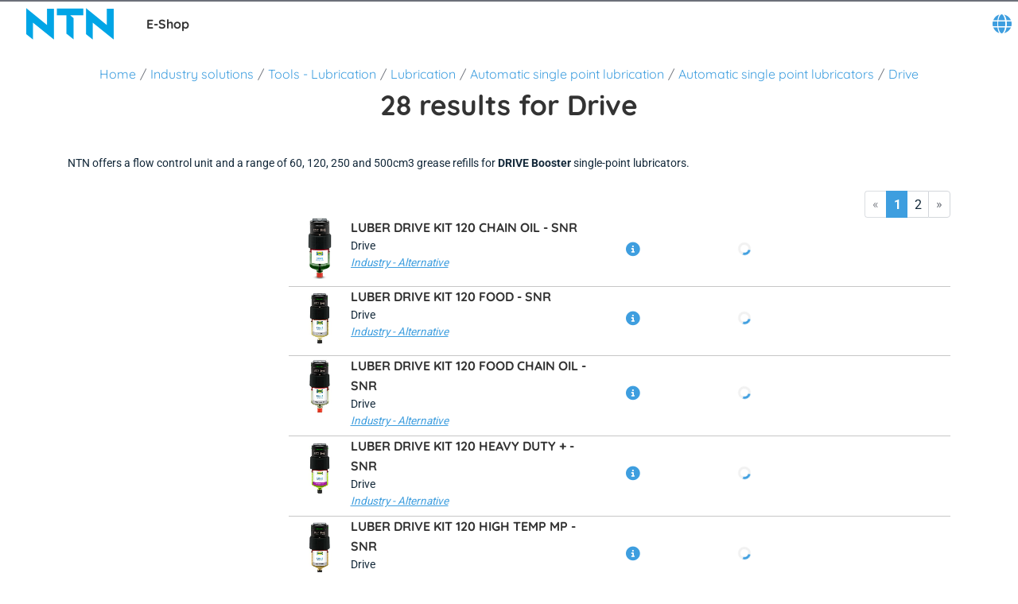

--- FILE ---
content_type: text/html; charset=utf-8
request_url: https://eshop.ntn-snr.com/en/Industry-solutions/Tools---Lubrication/Lubrication/Automatic-single-point-lubrication/Automatic-single-point-lubricators/Drive/c/10-02-02-02-03
body_size: 40014
content:
<!DOCTYPE html><html lang="en" dir="ltr"><head><link rel="preconnect" href="https://fonts.gstatic.com" crossorigin="">
    <meta charset="utf-8">
    <meta name="occ-backend-base-url" content="https://eshop-api.ntn-snr.com">
    <title>Drive - NTN Europe</title>
    <base href="/">
    <meta name="viewport" content="width=device-width, initial-scale=1">
    <meta name="mobile-web-app-capable" content="yes">
    <meta name="apple-mobile-web-app-capable" content="yes">
    <meta name="msapplication-starturl" content="/">
    <meta name="theme-color" content="#1976d2">
    <meta name="google-site-verification" content="FooHzMA8X7RkKL1MEnbTj8mmcLYWgtEiq2BE6sy3yJk">
    <link rel="icon" type="image/x-icon" href="public/favicon.ico">
    <style>@font-face{font-family:'Material Icons';font-style:normal;font-weight:400;src:url(https://fonts.gstatic.com/s/materialicons/v145/flUhRq6tzZclQEJ-Vdg-IuiaDsNc.woff2) format('woff2');}.material-icons{font-family:'Material Icons';font-weight:normal;font-style:normal;font-size:24px;line-height:1;letter-spacing:normal;text-transform:none;display:inline-block;white-space:nowrap;word-wrap:normal;direction:ltr;-webkit-font-feature-settings:'liga';-webkit-font-smoothing:antialiased;}</style>
  <link rel="stylesheet" href="styles-CP6LJMMU.css"><script type="text/javascript">
      (function(c,l,a,r,i,t,y){
        c[a]=c[a]||function(){(c[a].q=c[a].q||[]).push(arguments)};
        t=l.createElement(r);t.async=1;t.src="https://www.clarity.ms/tag/" + i;
        y=l.getElementsByTagName(r)[0];y.parentNode.insertBefore(t,y);
      })(window, document, "clarity", "script", "ryqy1rtqiv");
    </script><link rel="alternate" href="https://eshop.ntn-snr.com/de/Industrie-Losungen/Werkzeuge---Schmierung/Schmierung/Automatischer-Einzelpunktschmierstoffgeber/Automatischer-Einzelpunktschmierstoffgeber/Drivebooster/c/10-02-02-02-03" hreflang="de"><link rel="alternate" href="https://eshop.ntn-snr.com/ru/%D0%A0%D0%B5%D1%88%D0%B5%D0%BD%D0%B8%D1%8F-%D0%B4%D0%BB%D1%8F-%D0%BF%D1%80%D0%BE%D0%BC%D1%8B%D1%88%D0%BB%D0%B5%D0%BD%D0%BD%D0%BE%D1%81%D1%82%D0%B8/Tools---Lubrication/%D0%A1%D0%BC%D0%B0%D0%B7%D1%8B%D0%B2%D0%B0%D0%BD%D0%B8%D0%B5/%D0%B0%D0%B2%D1%82%D0%BE%D0%BC%D0%B0%D1%82%D0%B8%D1%87%D0%B5%D1%81%D0%BA%D0%B8%D0%B8-%D0%BE%D0%B4%D0%BD%D0%BE%D1%82%D0%BE%D1%87%D0%B5%D1%87%D0%BD%D1%8B%D0%B8-%D0%BB%D1%83%D0%B1%D1%80%D0%B8%D0%BA%D0%B0%D1%82%D0%BE%D1%80/%D0%B0%D0%B2%D1%82%D0%BE%D0%BC%D0%B0%D1%82%D0%B8%D1%87%D0%B5%D1%81%D0%BA%D0%B8%D0%B5%C2%A0%D0%BE%D0%B4%D0%BD%D0%BE%D1%82%D0%BE%D1%87%D0%B5%D1%87%D0%BD%D1%8B%D0%B5-%D0%BB%D1%83%D0%B1%D1%80%D0%B8%D0%BA%D0%B0%D1%82%D0%BE%D1%80%D1%8B%C2%A0%C2%A0/Drive/c/10-02-02-02-03" hreflang="ru"><link rel="alternate" href="https://eshop.ntn-snr.com/pt/Industry-solutions/Ferramentas---Lubrificacao/Lubrificacao/Lubrificacao-automatica-monoponto/Lubrificadores-automaticos-monoponto/Drive/c/10-02-02-02-03" hreflang="pt"><link rel="alternate" href="https://eshop.ntn-snr.com/en/Industry-solutions/Tools---Lubrication/Lubrication/Automatic-single-point-lubrication/Automatic-single-point-lubricators/Drive/c/10-02-02-02-03" hreflang="x-default"><link rel="alternate" href="https://eshop.ntn-snr.com/en/Industry-solutions/Tools---Lubrication/Lubrication/Automatic-single-point-lubrication/Automatic-single-point-lubricators/Drive/c/10-02-02-02-03" hreflang="en"><link rel="canonical" href="https://eshop.ntn-snr.com/en/Industry-solutions/Tools---Lubrication/Lubrication/Automatic-single-point-lubrication/Automatic-single-point-lubricators/Drive/c/10-02-02-02-03"><link rel="alternate" href="https://eshop.ntn-snr.com/it/Industry-solutions/Attrezzature---Lubrificazione/Lubrificazione/Lubrificazione-automatica-%22single-point%22/Lubrificatori-automatici-%22single-point%22/Drive/c/10-02-02-02-03" hreflang="it"><link rel="alternate" href="https://eshop.ntn-snr.com/fr/Solutions-industrie/Outillage---Lubrification/Lubrification/Graissage-automatique-monopoint/Graisseurs-automatiques-monopoint/Drive/c/10-02-02-02-03" hreflang="fr"><link rel="alternate" href="https://eshop.ntn-snr.com/pl/Rozwiazania-dla-przemys%C5%82u/Narzedzia---Smarowanie/Smarowanie/Automatyczne-smarowanie-jednopunktowe/Automatyczne-smarownice-jednopunktowe/Drive/c/10-02-02-02-03" hreflang="pl"><link rel="alternate" href="https://eshop.ntn-snr.com/es/Industry-solutions/Herramientas---Lubricacion/Lubricacion/Engrase-automatico-monopunto/Engrasadores-automaticos-monopunto/Drive/c/10-02-02-02-03" hreflang="es"><link rel="alternate" href="https://eshop.ntn-snr.com/tr/Endustri-cozumleri/Ekipmanlar---Yaglama/Yaglama/Otomatik-tek-nokta-yaglama/Otomatik-tek-nokta-yaglay%C4%B1c%C4%B1lar/Drive/c/10-02-02-02-03" hreflang="tr"><meta name="description" content="Buy on NTN Europe E-shop your Drive. All references and datasheets to download."><meta name="robots" content="INDEX, FOLLOW"></head>
  <body class="">
    <app-root ng-version="19.2.18" ng-server-context="ssr"><cx-storefront tabindex="-1" class="ProductListPageTemplate stop-navigating"><cx-skip-link><div tabindex="-1" class=""><button> Skip to Header </button><button> Skip to Main Content </button><button> Skip to Footer </button><!----></div><!----></cx-skip-link><header id="cx-header" cxskiplink="cx-header" class="" tabindex="-1"><cx-page-layout section="header" class="header"><cx-page-slot position="SiteMessageBanner" class="SiteMessageBanner"><!----><!----><!----></cx-page-slot><cx-page-slot position="PreHeader" class="PreHeader has-components"><cx-hamburger-menu><button type="button" aria-controls="cx-header" class="cx-hamburger" aria-expanded="false" aria-label="Menu" title="Menu"><span class="hamburger-box"><span class="hamburger-inner"></span></span></button></cx-hamburger-menu><!----><!----><!----><!----><!----><!----><!----></cx-page-slot><cx-page-slot position="SiteLogo" class="SiteLogo has-components"><cx-banner><cx-generic-link title="NTN SNR"><a tabindex="0" aria-label="NTN SNR" href="en/"><!----></a><!----><!----><!----></cx-generic-link><!----><cx-media class="is-loading"><img loading="lazy" alt="NTN SNR" title="NTN SNR" src="https://eshop-api.ntn-snr.com/medias/logo-NTN-SNR.svg?context=[base64]" srcset="https://eshop-api.ntn-snr.com/medias/logo-NTN-SNR.svg?context=[base64]"><!----><!----><!----><!----><!----></cx-media><!----><!----><!----><!----><!----><!----><!----><!----></cx-banner><!----><!----><!----><!----><ntn-site-title><span class="site-title ESHOP">E-Shop</span><!----></ntn-site-title><!----><!----><!----><!----><!----><!----><!----></cx-page-slot><cx-page-slot position="SiteContext" class="SiteContext has-components"><ntn-site-context><div tabindex="0" class="site-context ntn-dropdown"><div class="ntn-dropdown-button"><cx-icon type="GLOBE" class="cx-icon fa-solid fa-globe"><!----></cx-icon></div><div class="ntn-dropdown-content"><ul><li tabindex="0" class="site-context-list-item active">English</li><li tabindex="0" class="site-context-list-item">Français</li><li tabindex="0" class="site-context-list-item">Deutsch</li><li tabindex="0" class="site-context-list-item">Italiano</li><li tabindex="0" class="site-context-list-item">Español</li><li tabindex="0" class="site-context-list-item">Português do Brasil</li><li tabindex="0" class="site-context-list-item">Polski</li><li tabindex="0" class="site-context-list-item">Русский</li><li tabindex="0" class="site-context-list-item">Türkçe</li><!----></ul></div></div><!----><!----><!----><!----></ntn-site-context><!----><!----><!----><!----><ntn-site-context><!----><!----></ntn-site-context><!----><!----><!----><!----><!----><!----><!----></cx-page-slot><!----><!----><!----></cx-page-layout><cx-page-layout section="navigation" class="navigation"><cx-page-slot position="MiniCartPopinButton" class="MiniCartPopinButton"><!----><!----><!----></cx-page-slot><cx-page-slot position="HeaderLinksPopinButton" class="HeaderLinksPopinButton"><!----><!----><!----></cx-page-slot><cx-page-slot position="NavigationBar" class="NavigationBar has-components"><ntn-category-navigation><cx-navigation-ui class="eshop flyout"><nav aria-label="Category menu"><ul role="list"><li class="back is-open"><button><cx-icon class="cx-icon fas fa-angle-left flip-at-rtl"><!----></cx-icon> Back </button></li><!----><li role="listitem"><!----><button aria-level="4" role="button" aria-haspopup="true" aria-expanded="false" aria-controls="Auto aftermarket" aria-describedby="greeting"> Auto aftermarket <!----><!----><cx-icon class="cx-icon fas fa-angle-down"><!----></cx-icon></button><!----><!----><!----><!----><!----><!----><!----><!----><div class="wrapper" id="Auto-aftermarket"><ul class="childs" depth="3" columns="0" aria-label="Auto aftermarket"><li role="listitem"><cx-generic-link><a tabindex="0" href="en/Automotive-aftermarket-solutions/c/DIAGRAM"> Automotive Solutions <!----></a><!----><!----><!----></cx-generic-link><!----><button aria-level="4" role="button" aria-haspopup="true" aria-expanded="false" aria-controls="Automotive Solutions" aria-describedby="greeting"><!----><cx-icon class="cx-icon fas fa-angle-down"><!----></cx-icon></button><!----><!----><!----><!----><!----><!----><!----><!----><div class="wrapper" id="Automotive-Solutions"><ul class="childs" depth="2" wrap-after="10" columns="2" aria-label="Automotive Solutions"><li role="listitem"><cx-generic-link><a tabindex="0" href="en/Automotive-aftermarket-solutions/Wheel/c/RANGE_WHEEL"> Wheel Bearings <!----></a><!----><!----><!----></cx-generic-link><!----><button aria-level="4" role="button" aria-haspopup="true" aria-expanded="false" aria-controls="Wheel Bearings" aria-describedby="greeting"><!----><cx-icon class="cx-icon fas fa-angle-down"><!----></cx-icon></button><!----><!----><!----><!----><!----><!----><!----><!----><div class="wrapper" id="Wheel-Bearings"><ul class="childs" depth="1" columns="0" aria-label="Wheel Bearings"><li role="listitem"><cx-generic-link><a tabindex="-1" aria-label="Wheel Bearing Kits. 1 of 3" href="en/Automotive-aftermarket-solutions/Wheel/Wheel-Bearing-Kits/c/KRT"> Wheel Bearing Kits <!----></a><!----><!----><!----></cx-generic-link><!----><!----><!----></li><!----><!----><li role="listitem"><cx-generic-link><a tabindex="-1" aria-label="Unit Wheel Bearings. 2 of 3" href="en/Automotive-aftermarket-solutions/Wheel/Unit-Wheel-Bearings/c/RLT"> Unit Wheel Bearings <!----></a><!----><!----><!----></cx-generic-link><!----><!----><!----></li><!----><!----><li role="listitem"><cx-generic-link><a tabindex="-1" aria-label="Brake Discs with Integrated Bearings. 3 of 3" href="en/Automotive-aftermarket-solutions/Wheel/Brake-Disc-Hub-Kits/c/KFR"> Brake Discs with Integrated Bearings <!----></a><!----><!----><!----></cx-generic-link><!----><!----><!----></li><!----><!----><!----></ul></div><!----></li><!----><!----><li role="listitem"><cx-generic-link><a tabindex="-1" aria-label="Brake. 2 of 12" href="en/Automotive-aftermarket-solutions/Wheel/Brake-Disc-Hub-Kits/c/KFR"> Brake <!----></a><!----><!----><!----></cx-generic-link><!----><!----><!----></li><!----><!----><li role="listitem"><cx-generic-link><a tabindex="0" href="en/Automotive-aftermarket-solutions/Driveshaft-%2528Cvj%2529/c/RANGE_Transmission"> Constant Velocity Joints (CVJ) <!----></a><!----><!----><!----></cx-generic-link><!----><button aria-level="4" role="button" aria-haspopup="true" aria-expanded="false" aria-controls="Constant Velocity Joints (CVJ)" aria-describedby="greeting"><!----><cx-icon class="cx-icon fas fa-angle-down"><!----></cx-icon></button><!----><!----><!----><!----><!----><!----><!----><!----><div class="wrapper" id="Constant-Velocity-Joints--CVJ-"><ul class="childs" depth="1" columns="0" aria-label="Constant Velocity Joints (CVJ)"><li role="listitem"><cx-generic-link><a tabindex="-1" aria-label="Driveshaft kits. 1 of 5" href="en/Automotive-aftermarket-solutions/Driveshaft-%2528Cvj%2529/Driveshaft-Kits/c/CAR"> Driveshaft kits <!----></a><!----><!----><!----></cx-generic-link><!----><!----><!----></li><!----><!----><li role="listitem"><cx-generic-link><a tabindex="-1" aria-label="Inboard Joint Kits. 2 of 5" href="en/Automotive-aftermarket-solutions/Driveshaft-%2528Cvj%2529/Inboard-Joint-Kits/c/KJB"> Inboard Joint Kits <!----></a><!----><!----><!----></cx-generic-link><!----><!----><!----></li><!----><!----><li role="listitem"><cx-generic-link><a tabindex="-1" aria-label="Outboard Joint Kits. 3 of 5" href="en/Automotive-aftermarket-solutions/Driveshaft-%2528Cvj%2529/Outboard-Joint-Kits/c/KJR"> Outboard Joint Kits <!----></a><!----><!----><!----></cx-generic-link><!----><!----><!----></li><!----><!----><li role="listitem"><cx-generic-link><a tabindex="-1" aria-label="Inboard Boot Kits. 4 of 5" href="en/Automotive-aftermarket-solutions/Driveshaft-%2528Cvj%2529/Inboard-Boot-Kits/c/KSB"> Inboard Boot Kits <!----></a><!----><!----><!----></cx-generic-link><!----><!----><!----></li><!----><!----><li role="listitem"><cx-generic-link><a tabindex="-1" aria-label="Outboard Boot Kits. 5 of 5" href="en/Automotive-aftermarket-solutions/Driveshaft-%2528Cvj%2529/Outboard-Boot-Kits/c/KSR"> Outboard Boot Kits <!----></a><!----><!----><!----></cx-generic-link><!----><!----><!----></li><!----><!----><!----></ul></div><!----></li><!----><!----><li role="listitem"><cx-generic-link><a tabindex="0" href="en/Automotive-aftermarket-solutions/Suspension/c/RANGE_SUSPENSION"> Suspension <!----></a><!----><!----><!----></cx-generic-link><!----><button aria-level="4" role="button" aria-haspopup="true" aria-expanded="false" aria-controls="Suspension" aria-describedby="greeting"><!----><cx-icon class="cx-icon fas fa-angle-down"><!----></cx-icon></button><!----><!----><!----><!----><!----><!----><!----><!----><div class="wrapper" id="Suspension"><ul class="childs" depth="1" columns="0" aria-label="Suspension"><li role="listitem"><cx-generic-link><a tabindex="-1" aria-label="Strut Bearing Kits. 1 of 7" href="en/Automotive-aftermarket-solutions/Suspension/Strut-Bearing-Kits/c/KBA"> Strut Bearing Kits <!----></a><!----><!----><!----></cx-generic-link><!----><!----><!----></li><!----><!----><li role="listitem"><cx-generic-link><a tabindex="-1" aria-label="Unit Strut Bearings. 2 of 7" href="en/Automotive-aftermarket-solutions/Suspension/Unit-Strut-Bearings/c/RJS"> Unit Strut Bearings <!----></a><!----><!----><!----></cx-generic-link><!----><!----><!----></li><!----><!----><li role="listitem"><cx-generic-link><a tabindex="-1" aria-label="Filtering components. 3 of 7" href="en/Automotive-aftermarket-solutions/Suspension/Strut-Bush/c/BLF"> Filtering components <!----></a><!----><!----><!----></cx-generic-link><!----><!----><!----></li><!----><!----><li role="listitem"><cx-generic-link><a tabindex="-1" aria-label="Suspension Arm Kits. 4 of 7" href="en/Automotive-aftermarket-solutions/Suspension/Suspension-Arm-Kits/c/KBS"> Suspension Arm Kits <!----></a><!----><!----><!----></cx-generic-link><!----><!----><!----></li><!----><!----><li role="listitem"><cx-generic-link><a tabindex="-1" aria-label="Snr Ap Suspension Bearing. 5 of 7" href="en/Automotive-aftermarket-solutions/Suspension/Snr-Ap-Suspension-Bearing/c/AP"> Snr Ap Suspension Bearing <!----></a><!----><!----><!----></cx-generic-link><!----><!----><!----></li><!----><!----><li role="listitem"><cx-generic-link><a tabindex="-1" aria-label="Shock Absorbers . 6 of 7" href="en/Automotive-aftermarket-solutions/Shock-Absorbers/c/RANGE_AMOR"> Shock Absorbers  <!----></a><!----><!----><!----></cx-generic-link><!----><!----><!----></li><!----><!----><li role="listitem"><cx-generic-link><a tabindex="-1" aria-label="Shock Absorbers Superkits. 7 of 7" href="en/Automotive-aftermarket-solutions/Shock-Absorbers-Superkits/c/RANGE_AMORSUPER"> Shock Absorbers Superkits <!----></a><!----><!----><!----></cx-generic-link><!----><!----><!----></li><!----><!----><!----></ul></div><!----></li><!----><!----><li role="listitem"><cx-generic-link><a tabindex="0" href="en/Automotive-aftermarket-solutions/Sensors/c/RANGE_CAPTEUR"> Sensors <!----></a><!----><!----><!----></cx-generic-link><!----><button aria-level="4" role="button" aria-haspopup="true" aria-expanded="false" aria-controls="Sensors" aria-describedby="greeting"><!----><cx-icon class="cx-icon fas fa-angle-down"><!----></cx-icon></button><!----><!----><!----><!----><!----><!----><!----><!----><div class="wrapper" id="Sensors"><ul class="childs" depth="1" columns="0" aria-label="Sensors"><li role="listitem"><cx-generic-link><a tabindex="-1" aria-label="Crankshaft sensor. 1 of 7" href="en/Automotive-aftermarket-solutions/Sensors/Crankshaft-sensor/c/CVI"> Crankshaft sensor <!----></a><!----><!----><!----></cx-generic-link><!----><!----><!----></li><!----><!----><li role="listitem"><cx-generic-link><a tabindex="-1" aria-label="Tire Pressure monitoring Sensor. 2 of 7" href="en/Automotive-aftermarket-solutions/Sensors/Tire-Pressure-monitoring-Sensor/c/CPP"> Tire Pressure monitoring Sensor <!----></a><!----><!----><!----></cx-generic-link><!----><!----><!----></li><!----><!----><li role="listitem"><cx-generic-link><a tabindex="-1" aria-label="Exhaust gas pressure sensor. 3 of 7" href="en/Automotive-aftermarket-solutions/Sensors/Exhaust-gas-pressure-sensor/c/CPGE"> Exhaust gas pressure sensor <!----></a><!----><!----><!----></cx-generic-link><!----><!----><!----></li><!----><!----><li role="listitem"><cx-generic-link><a tabindex="-1" aria-label="Camshaft position sensor. 4 of 7" href="en/Automotive-aftermarket-solutions/Sensors/Camshaft-position-sensor/c/CPAC"> Camshaft position sensor <!----></a><!----><!----><!----></cx-generic-link><!----><!----><!----></li><!----><!----><li role="listitem"><cx-generic-link><a tabindex="-1" aria-label="Wheel Speed Sensors. 5 of 7" href="en/Automotive-aftermarket-solutions/Sensors/Wheel-Speed-Sensors/c/CAB"> Wheel Speed Sensors <!----></a><!----><!----><!----></cx-generic-link><!----><!----><!----></li><!----><!----><li role="listitem"><cx-generic-link><a tabindex="-1" aria-label="Coolant temperature sensor. 6 of 7" href="en/Automotive-aftermarket-solutions/Sensors/Coolant-temperature-sensor/c/CTS"> Coolant temperature sensor <!----></a><!----><!----><!----></cx-generic-link><!----><!----><!----></li><!----><!----><li role="listitem"><cx-generic-link><a tabindex="-1" aria-label="Exhaust gas temperature sensor. 7 of 7" href="en/Automotive-aftermarket-solutions/Sensors/Exhaust-gas-temperature-sensor/c/CTEC"> Exhaust gas temperature sensor <!----></a><!----><!----><!----></cx-generic-link><!----><!----><!----></li><!----><!----><!----></ul></div><!----></li><!----><!----><li role="listitem"><cx-generic-link><a tabindex="0" href="en/Automotive-aftermarket-solutions/Engine-Timing/c/RANGE_ENGINE_TIMING"> Engine timing <!----></a><!----><!----><!----></cx-generic-link><!----><button aria-level="4" role="button" aria-haspopup="true" aria-expanded="false" aria-controls="Engine timing" aria-describedby="greeting"><!----><cx-icon class="cx-icon fas fa-angle-down"><!----></cx-icon></button><!----><!----><!----><!----><!----><!----><!----><!----><div class="wrapper" id="Engine-timing"><ul class="childs" depth="1" columns="0" aria-label="Engine timing"><li role="listitem"><cx-generic-link><a tabindex="-1" aria-label="Timing Belt Kits with Water Pump. 1 of 7" href="en/Automotive-aftermarket-solutions/Engine-Timing/Timing-Belt-Kits-With-Water-Pump/c/KDP"> Timing Belt Kits with Water Pump <!----></a><!----><!----><!----></cx-generic-link><!----><!----><!----></li><!----><!----><li role="listitem"><cx-generic-link><a tabindex="-1" aria-label="Timing Belt Kits. 2 of 7" href="en/Automotive-aftermarket-solutions/Engine-Timing/Timing-Belt-Kits/c/KDI"> Timing Belt Kits <!----></a><!----><!----><!----></cx-generic-link><!----><!----><!----></li><!----><!----><li role="listitem"><cx-generic-link><a tabindex="-1" aria-label="Timing Chain Kit. 3 of 7" href="en/Automotive-aftermarket-solutions/Engine-Timing/Timing-Chain-Kits/c/KDC"> Timing Chain Kit <!----></a><!----><!----><!----></cx-generic-link><!----><!----><!----></li><!----><!----><li role="listitem"><cx-generic-link><a tabindex="-1" aria-label="Timing Idlers. 4 of 7" href="en/Automotive-aftermarket-solutions/Engine-Timing/Timing-Idlers/c/GAE"> Timing Idlers <!----></a><!----><!----><!----></cx-generic-link><!----><!----><!----></li><!----><!----><li role="listitem"><cx-generic-link><a tabindex="-1" aria-label="Timing Tensioners. 5 of 7" href="en/Automotive-aftermarket-solutions/Engine-Timing/Timing-Tensioners/c/GAT"> Timing Tensioners <!----></a><!----><!----><!----></cx-generic-link><!----><!----><!----></li><!----><!----><li role="listitem"><cx-generic-link><a tabindex="-1" aria-label="Electric Water Pumps. 6 of 7" href="en/Automotive-aftermarket-solutions/Engine-Timing/Electric-Water-Pumps/c/PEAE"> Electric Water Pumps <!----></a><!----><!----><!----></cx-generic-link><!----><!----><!----></li><!----><!----><li role="listitem"><cx-generic-link><a tabindex="-1" aria-label="eMotor Bearings. 7 of 7" href="en/Automotive-aftermarket-solutions/Engine-Timing/eMotor-Bearings/c/ERLT"> eMotor Bearings <!----></a><!----><!----><!----></cx-generic-link><!----><!----><!----></li><!----><!----><!----></ul></div><!----></li><!----><!----><li role="listitem"><cx-generic-link><a tabindex="0" href="en/Automotive-aftermarket-solutions/Heavy-Duty/c/RANGE_HDB"> Heavy Duty Bearings <!----></a><!----><!----><!----></cx-generic-link><!----><button aria-level="4" role="button" aria-haspopup="true" aria-expanded="false" aria-controls="Heavy Duty Bearings" aria-describedby="greeting"><!----><cx-icon class="cx-icon fas fa-angle-down"><!----></cx-icon></button><!----><!----><!----><!----><!----><!----><!----><!----><div class="wrapper" id="Heavy-Duty-Bearings"><ul class="childs" depth="1" columns="0" aria-label="Heavy Duty Bearings"><li role="listitem"><cx-generic-link><a tabindex="-1" aria-label="Heavy Duty Wheel Bearings. 1 of 4" href="en/Automotive-aftermarket-solutions/Heavy-Duty/Heavy-Duty-bearing/c/HDB"> Heavy Duty Wheel Bearings <!----></a><!----><!----><!----></cx-generic-link><!----><!----><!----></li><!----><!----><li role="listitem"><cx-generic-link><a tabindex="-1" aria-label="Heavy Duty Gearbox Bearings. 2 of 4" href="en/Automotive-aftermarket-solutions/Heavy-Duty/Heavy-Duty-Gearbox-And-Differential-Bearings/c/PLBV"> Heavy Duty Gearbox Bearings <!----></a><!----><!----><!----></cx-generic-link><!----><!----><!----></li><!----><!----><li role="listitem"><cx-generic-link><a tabindex="-1" aria-label="Heavy Duty Alternator Bearings. 3 of 4" href="en/Automotive-aftermarket-solutions/Heavy-Duty/Heavy-Duty-Alternator-Bearings/c/PLMO"> Heavy Duty Alternator Bearings <!----></a><!----><!----><!----></cx-generic-link><!----><!----><!----></li><!----><!----><li role="listitem"><cx-generic-link><a tabindex="-1" aria-label="Wheel hub unit with bearing. 4 of 4" href="en/Automotive-aftermarket-solutions/Heavy-Duty/Wheel-hub-unit-with-bearing/c/HDP"> Wheel hub unit with bearing <!----></a><!----><!----><!----></cx-generic-link><!----><!----><!----></li><!----><!----><!----></ul></div><!----></li><!----><!----><li role="listitem"><cx-generic-link><a tabindex="0" href="en/Automotive-aftermarket-solutions/Auxiliary-System/c/RANGE_ACCESSORIES"> Auxiliary system <!----></a><!----><!----><!----></cx-generic-link><!----><button aria-level="4" role="button" aria-haspopup="true" aria-expanded="false" aria-controls="Auxiliary system" aria-describedby="greeting"><!----><cx-icon class="cx-icon fas fa-angle-down"><!----></cx-icon></button><!----><!----><!----><!----><!----><!----><!----><!----><div class="wrapper" id="Auxiliary-system"><ul class="childs" depth="1" columns="0" aria-label="Auxiliary system"><li role="listitem"><cx-generic-link><a tabindex="-1" aria-label="Auxiliary Kits. 1 of 8" href="en/Automotive-aftermarket-solutions/Auxiliary-System/Auxiliary-System-Kits/c/KAC"> Auxiliary Kits <!----></a><!----><!----><!----></cx-generic-link><!----><!----><!----></li><!----><!----><li role="listitem"><cx-generic-link><a tabindex="-1" aria-label="Auxiliary System Kits with Water Pump. 2 of 8" href="en/Automotive-aftermarket-solutions/Auxiliary-System/Auxiliary-System-Kits-With-Water-Pump/c/KAP"> Auxiliary System Kits with Water Pump <!----></a><!----><!----><!----></cx-generic-link><!----><!----><!----></li><!----><!----><li role="listitem"><cx-generic-link><a tabindex="-1" aria-label="Auxiliary Belt Idlers. 3 of 8" href="en/Automotive-aftermarket-solutions/Auxiliary-System/Auxiliary-Belt-Idlers/c/GAAE"> Auxiliary Belt Idlers <!----></a><!----><!----><!----></cx-generic-link><!----><!----><!----></li><!----><!----><li role="listitem"><cx-generic-link><a tabindex="-1" aria-label="Auxiliary Belt Tensioners. 4 of 8" href="en/Automotive-aftermarket-solutions/Auxiliary-System/Auxiliary-Belt-Tensioners/c/GAA"> Auxiliary Belt Tensioners <!----></a><!----><!----><!----></cx-generic-link><!----><!----><!----></li><!----><!----><li role="listitem"><cx-generic-link><a tabindex="-1" aria-label="Crankshaft Pulleys. 5 of 8" href="en/Automotive-aftermarket-solutions/Crankshaft-Pulley/Pulley-Dampers/c/DPF"> Crankshaft Pulleys <!----></a><!----><!----><!----></cx-generic-link><!----><!----><!----></li><!----><!----><li role="listitem"><cx-generic-link><a tabindex="-1" aria-label="Alternator Pulley. 6 of 8" href="en/Automotive-aftermarket-solutions/Alternator/Alternator-Pulleys/c/POA"> Alternator Pulley <!----></a><!----><!----><!----></cx-generic-link><!----><!----><!----></li><!----><!----><li role="listitem"><cx-generic-link><a tabindex="-1" aria-label="Poly V-Belt. 7 of 8" href="en/Automotive-aftermarket-solutions/Auxiliary-System/Poly-V-Belts/c/CAL"> Poly V-Belt <!----></a><!----><!----><!----></cx-generic-link><!----><!----><!----></li><!----><!----><li role="listitem"><cx-generic-link><a tabindex="-1" aria-label="V-Belt. 8 of 8" href="en/Automotive-aftermarket-solutions/Auxiliary-System/V-Belts/c/CATR"> V-Belt <!----></a><!----><!----><!----></cx-generic-link><!----><!----><!----></li><!----><!----><!----></ul></div><!----></li><!----><!----><li role="listitem"><cx-generic-link><a tabindex="-1" aria-label="Clutch Release Bearings. 9 of 12" href="en/Automotive-aftermarket-solutions/Clutch-Release/c/RANGE_CLUTCH"> Clutch Release Bearings <!----></a><!----><!----><!----></cx-generic-link><!----><!----><!----></li><!----><!----><li role="listitem"><cx-generic-link><a tabindex="-1" aria-label="Gearbox Bearings. 10 of 12" href="en/Automotive-aftermarket-solutions/Gearbox/c/RANGE_GEARBOXES"> Gearbox Bearings <!----></a><!----><!----><!----></cx-generic-link><!----><!----><!----></li><!----><!----><li role="listitem"><cx-generic-link><a tabindex="-1" aria-label="Air Conditioning Compressor Bearings. 11 of 12" href="en/Automotive-aftermarket-solutions/A-C/Air-Conditioning-Compressor-Bearings/c/ACB"> Air Conditioning Compressor Bearings <!----></a><!----><!----><!----></cx-generic-link><!----><!----><!----></li><!----><!----><li role="listitem"><cx-generic-link><a tabindex="-1" aria-label="Tooling. 12 of 12" href="en/Automotive-aftermarket-solutions/Tooling/c/RANGE_OUTILS"> Tooling <!----></a><!----><!----><!----></cx-generic-link><!----><!----><!----></li><!----><!----><!----></ul></div><!----></li><!----><!----><!----></ul></div><!----></li><!----><!----><li role="listitem"><!----><button aria-level="4" role="button" aria-haspopup="true" aria-expanded="false" aria-controls="Industry solutions" aria-describedby="greeting"> Industry solutions <!----><!----><cx-icon class="cx-icon fas fa-angle-down"><!----></cx-icon></button><!----><!----><!----><!----><!----><!----><!----><!----><div class="wrapper" id="Industry-solutions"><ul class="childs" depth="3" columns="0" aria-label="Industry solutions"><li role="listitem"><cx-generic-link><a tabindex="0" href="en/Industry-solutions/c/TCE"> Industry solutions products <!----></a><!----><!----><!----></cx-generic-link><!----><button aria-level="4" role="button" aria-haspopup="true" aria-expanded="false" aria-controls="Industry solutions products" aria-describedby="greeting"><!----><cx-icon class="cx-icon fas fa-angle-down"><!----></cx-icon></button><!----><!----><!----><!----><!----><!----><!----><!----><div class="wrapper" id="Industry-solutions-products"><ul class="childs" depth="2" wrap-after="10" columns="2" aria-label="Industry solutions products"><li role="listitem"><cx-generic-link><a tabindex="0" href="en/Industry-solutions/Ball-bearings/c/01"> Ball Bearings <!----></a><!----><!----><!----></cx-generic-link><!----><button aria-level="4" role="button" aria-haspopup="true" aria-expanded="false" aria-controls="Ball Bearings" aria-describedby="greeting"><!----><cx-icon class="cx-icon fas fa-angle-down"><!----></cx-icon></button><!----><!----><!----><!----><!----><!----><!----><!----><div class="wrapper" id="Ball-Bearings"><ul class="childs" depth="1" columns="0" aria-label="Ball Bearings"><li role="listitem"><cx-generic-link><a tabindex="-1" aria-label="Radial ball bearings. 1 of 2" href="en/Industry-solutions/Ball-bearings/Radial-ball-bearings/c/01-01"> Radial ball bearings <!----></a><!----><!----><!----></cx-generic-link><!----><!----><!----></li><!----><!----><li role="listitem"><cx-generic-link><a tabindex="-1" aria-label="Thrust ball bearings. 2 of 2" href="en/Industry-solutions/Ball-bearings/Thrust-ball-bearings/c/01-03"> Thrust ball bearings <!----></a><!----><!----><!----></cx-generic-link><!----><!----><!----></li><!----><!----><!----></ul></div><!----></li><!----><!----><li role="listitem"><cx-generic-link><a tabindex="0" href="en/Industry-solutions/Roller-bearings/c/02"> Roller bearings <!----></a><!----><!----><!----></cx-generic-link><!----><button aria-level="4" role="button" aria-haspopup="true" aria-expanded="false" aria-controls="Roller bearings" aria-describedby="greeting"><!----><cx-icon class="cx-icon fas fa-angle-down"><!----></cx-icon></button><!----><!----><!----><!----><!----><!----><!----><!----><div class="wrapper" id="Roller-bearings"><ul class="childs" depth="1" columns="0" aria-label="Roller bearings"><li role="listitem"><cx-generic-link><a tabindex="-1" aria-label="Spherical roller bearings. 1 of 4" href="en/Industry-solutions/Roller-bearings/Spherical-roller-bearings/c/02-01"> Spherical roller bearings <!----></a><!----><!----><!----></cx-generic-link><!----><!----><!----></li><!----><!----><li role="listitem"><cx-generic-link><a tabindex="-1" aria-label="Cylindrical roller bearings. 2 of 4" href="en/Industry-solutions/Roller-bearings/Cylindrical-roller-bearings/c/02-02"> Cylindrical roller bearings <!----></a><!----><!----><!----></cx-generic-link><!----><!----><!----></li><!----><!----><li role="listitem"><cx-generic-link><a tabindex="-1" aria-label="Tapered roller bearings. 3 of 4" href="en/Industry-solutions/Roller-bearings/Tapered-roller-bearings/c/02-03"> Tapered roller bearings <!----></a><!----><!----><!----></cx-generic-link><!----><!----><!----></li><!----><!----><li role="listitem"><cx-generic-link><a tabindex="-1" aria-label="Thrust roller bearings . 4 of 4" href="en/Industry-solutions/Roller-bearings/Thrust-roller-bearings/c/02-04"> Thrust roller bearings  <!----></a><!----><!----><!----></cx-generic-link><!----><!----><!----></li><!----><!----><!----></ul></div><!----></li><!----><!----><li role="listitem"><cx-generic-link><a tabindex="0" href="en/Industry-solutions/Needle-roller-bearings/c/04"> Needle roller bearings <!----></a><!----><!----><!----></cx-generic-link><!----><button aria-level="4" role="button" aria-haspopup="true" aria-expanded="false" aria-controls="Needle roller bearings" aria-describedby="greeting"><!----><cx-icon class="cx-icon fas fa-angle-down"><!----></cx-icon></button><!----><!----><!----><!----><!----><!----><!----><!----><div class="wrapper" id="Needle-roller-bearings"><ul class="childs" depth="1" columns="0" aria-label="Needle roller bearings"><li role="listitem"><cx-generic-link><a tabindex="-1" aria-label="Drawn cup needle roller bearings. 1 of 8" href="en/Industry-solutions/Needle-roller-bearings/Drawn-cup-needle-roller-bearings/c/04-02"> Drawn cup needle roller bearings <!----></a><!----><!----><!----></cx-generic-link><!----><!----><!----></li><!----><!----><li role="listitem"><cx-generic-link><a tabindex="-1" aria-label="Needle roller bearing, machined rings. 2 of 8" href="en/Industry-solutions/Needle-roller-bearings/Needle-roller-bearing%252C-machined-ring/c/04-03"> Needle roller bearing, machined rings <!----></a><!----><!----><!----></cx-generic-link><!----><!----><!----></li><!----><!----><li role="listitem"><cx-generic-link><a tabindex="-1" aria-label="Cam &amp; roller followers. 3 of 8" href="en/Industry-solutions/Needle-roller-bearings/Cam-and-roller-followers/c/04-06"> Cam &amp; roller followers <!----></a><!----><!----><!----></cx-generic-link><!----><!----><!----></li><!----><!----><li role="listitem"><cx-generic-link><a tabindex="-1" aria-label="Needle roller and cage assemblies. 4 of 8" href="en/Industry-solutions/Needle-roller-bearings/Needle-roller-and-cage-assemblies/c/04-01"> Needle roller and cage assemblies <!----></a><!----><!----><!----></cx-generic-link><!----><!----><!----></li><!----><!----><li role="listitem"><cx-generic-link><a tabindex="-1" aria-label="Inner rings. 5 of 8" href="en/Industry-solutions/Needle-roller-bearings/Inner-rings/c/04-04"> Inner rings <!----></a><!----><!----><!----></cx-generic-link><!----><!----><!----></li><!----><!----><li role="listitem"><cx-generic-link><a tabindex="-1" aria-label="Thrust cylindrical roller bearings. 6 of 8" href="en/Industry-solutions/Needle-roller-bearings/Thrust-cylindrical-roller-bearings/c/04-08"> Thrust cylindrical roller bearings <!----></a><!----><!----><!----></cx-generic-link><!----><!----><!----></li><!----><!----><li role="listitem"><cx-generic-link><a tabindex="-1" aria-label="Thrust needle roller bearings. 7 of 8" href="en/Industry-solutions/Needle-roller-bearings/Thrust-needle-roller-bearings/c/04-07"> Thrust needle roller bearings <!----></a><!----><!----><!----></cx-generic-link><!----><!----><!----></li><!----><!----><li role="listitem"><cx-generic-link><a tabindex="-1" aria-label="Combined bearings. 8 of 8" href="en/Industry-solutions/Needle-roller-bearings/Combined-bearings/c/04-05"> Combined bearings <!----></a><!----><!----><!----></cx-generic-link><!----><!----><!----></li><!----><!----><!----></ul></div><!----></li><!----><!----><li role="listitem"><cx-generic-link><a tabindex="0" href="en/Industry-solutions/Thrust-bearings/c/05"> Thrust bearings <!----></a><!----><!----><!----></cx-generic-link><!----><button aria-level="4" role="button" aria-haspopup="true" aria-expanded="false" aria-controls="Thrust bearings" aria-describedby="greeting"><!----><cx-icon class="cx-icon fas fa-angle-down"><!----></cx-icon></button><!----><!----><!----><!----><!----><!----><!----><!----><div class="wrapper" id="Thrust-bearings"><ul class="childs" depth="1" columns="0" aria-label="Thrust bearings"><li role="listitem"><cx-generic-link><a tabindex="-1" aria-label="Thrust ball bearings. 1 of 3" href="en/Industry-solutions/Thrust-bearings/Thrust-ball-bearings/c/05-01"> Thrust ball bearings <!----></a><!----><!----><!----></cx-generic-link><!----><!----><!----></li><!----><!----><li role="listitem"><cx-generic-link><a tabindex="-1" aria-label="Thrust roller bearings. 2 of 3" href="en/Industry-solutions/Thrust-bearings/Thrust-roller-bearings/c/05-02"> Thrust roller bearings <!----></a><!----><!----><!----></cx-generic-link><!----><!----><!----></li><!----><!----><li role="listitem"><cx-generic-link><a tabindex="-1" aria-label="Thrust needle roller bearings. 3 of 3" href="en/Industry-solutions/Thrust-bearings/Thrust-needle-roller-bearings/c/05-04"> Thrust needle roller bearings <!----></a><!----><!----><!----></cx-generic-link><!----><!----><!----></li><!----><!----><!----></ul></div><!----></li><!----><!----><li role="listitem"><cx-generic-link><a tabindex="0" href="en/Industry-solutions/Bearing-Housings/c/06"> Bearing housings <!----></a><!----><!----><!----></cx-generic-link><!----><button aria-level="4" role="button" aria-haspopup="true" aria-expanded="false" aria-controls="Bearing housings" aria-describedby="greeting"><!----><cx-icon class="cx-icon fas fa-angle-down"><!----></cx-icon></button><!----><!----><!----><!----><!----><!----><!----><!----><div class="wrapper" id="Bearing-housings"><ul class="childs" depth="1" columns="0" aria-label="Bearing housings"><li role="listitem"><cx-generic-link><a tabindex="-1" aria-label="Split bearing housings SNC(D). 1 of 6" href="en/Industry-solutions/Bearing-Housings/Split-bearing-housings-SNC%2528D%2529/c/06-02"> Split bearing housings SNC(D) <!----></a><!----><!----><!----></cx-generic-link><!----><!----><!----></li><!----><!----><li role="listitem"><cx-generic-link><a tabindex="-1" aria-label="Large split housings SNCD. 2 of 6" href="en/Industry-solutions/Bearing-Housings/Large-split-housings-SNCD/c/06-06"> Large split housings SNCD <!----></a><!----><!----><!----></cx-generic-link><!----><!----><!----></li><!----><!----><li role="listitem"><cx-generic-link><a tabindex="-1" aria-label="Unsplit housings  ZLOE, ZLG. 3 of 6" href="en/Industry-solutions/Bearing-Housings/Unsplit-housings-ZLOE%252C-ZLG/c/06-03"> Unsplit housings  ZLOE, ZLG <!----></a><!----><!----><!----></cx-generic-link><!----><!----><!----></li><!----><!----><li role="listitem"><cx-generic-link><a tabindex="-1" aria-label="Oil lubricated housings SNOE. 4 of 6" href="en/Industry-solutions/Bearing-Housings/Oil-lubricated-housings-SNOE/c/06-01"> Oil lubricated housings SNOE <!----></a><!----><!----><!----></cx-generic-link><!----><!----><!----></li><!----><!----><li role="listitem"><cx-generic-link><a tabindex="-1" aria-label="Flanged housings 722500. 5 of 6" href="en/Industry-solutions/Bearing-Housings/Flanged-housings-722500/c/06-05"> Flanged housings 722500 <!----></a><!----><!----><!----></cx-generic-link><!----><!----><!----></li><!----><!----><li role="listitem"><cx-generic-link><a tabindex="-1" aria-label="Independant disc harrow hub. 6 of 6" href="en/Industry-solutions/Bearing-Housings/Independant-disc-harrow-hub/c/06-07"> Independant disc harrow hub <!----></a><!----><!----><!----></cx-generic-link><!----><!----><!----></li><!----><!----><!----></ul></div><!----></li><!----><!----><li role="listitem"><cx-generic-link><a tabindex="0" href="en/Industry-solutions/Bearing-units/c/07"> Bearing units <!----></a><!----><!----><!----></cx-generic-link><!----><button aria-level="4" role="button" aria-haspopup="true" aria-expanded="false" aria-controls="Bearing units" aria-describedby="greeting"><!----><cx-icon class="cx-icon fas fa-angle-down"><!----></cx-icon></button><!----><!----><!----><!----><!----><!----><!----><!----><div class="wrapper" id="Bearing-units"><ul class="childs" depth="1" columns="0" aria-label="Bearing units"><li role="listitem"><cx-generic-link><a tabindex="-1" aria-label="Bearing units. 1 of 3" href="en/Industry-solutions/Bearing-units/Bearing-units/c/07-02"> Bearing units <!----></a><!----><!----><!----></cx-generic-link><!----><!----><!----></li><!----><!----><li role="listitem"><cx-generic-link><a tabindex="-1" aria-label="Insert bearings. 2 of 3" href="en/Industry-solutions/Bearing-units/Insert-bearings/c/07-01"> Insert bearings <!----></a><!----><!----><!----></cx-generic-link><!----><!----><!----></li><!----><!----><li role="listitem"><cx-generic-link><a tabindex="-1" aria-label="Protective covers and caps. 3 of 3" href="en/Industry-solutions/Bearing-units/Protective-covers-and-caps/c/07-03"> Protective covers and caps <!----></a><!----><!----><!----></cx-generic-link><!----><!----><!----></li><!----><!----><!----></ul></div><!----></li><!----><!----><li role="listitem"><cx-generic-link><a tabindex="0" href="en/Industry-solutions/High-precision-bearings/c/03"> High precision bearings <!----></a><!----><!----><!----></cx-generic-link><!----><button aria-level="4" role="button" aria-haspopup="true" aria-expanded="false" aria-controls="High precision bearings" aria-describedby="greeting"><!----><cx-icon class="cx-icon fas fa-angle-down"><!----></cx-icon></button><!----><!----><!----><!----><!----><!----><!----><!----><div class="wrapper" id="High-precision-bearings"><ul class="childs" depth="1" columns="0" aria-label="High precision bearings"><li role="listitem"><cx-generic-link><a tabindex="-1" aria-label="High precision angular contact ball bearings. 1 of 1" href="en/Industry-solutions/High-precision-bearings/High-precision-angular-contact-ball-bearings/c/03-01"> High precision angular contact ball bearings <!----></a><!----><!----><!----></cx-generic-link><!----><!----><!----></li><!----><!----><!----></ul></div><!----></li><!----><!----><li role="listitem"><cx-generic-link><a tabindex="0" href="en/Industry-solutions/Linear-Motion/c/08"> Linear Motion <!----></a><!----><!----><!----></cx-generic-link><!----><button aria-level="4" role="button" aria-haspopup="true" aria-expanded="false" aria-controls="Linear Motion" aria-describedby="greeting"><!----><cx-icon class="cx-icon fas fa-angle-down"><!----></cx-icon></button><!----><!----><!----><!----><!----><!----><!----><!----><div class="wrapper" id="Linear-Motion"><ul class="childs" depth="1" columns="0" aria-label="Linear Motion"><li role="listitem"><cx-generic-link><a tabindex="-1" aria-label="Ball Screws. 1 of 3" href="en/Industry-solutions/Linear-Motion/Ball-Screws/c/08-03"> Ball Screws <!----></a><!----><!----><!----></cx-generic-link><!----><!----><!----></li><!----><!----><li role="listitem"><cx-generic-link><a tabindex="-1" aria-label="Linear Guides. 2 of 3" href="en/Industry-solutions/Linear-Motion/Linear-Guides/c/08-02"> Linear Guides <!----></a><!----><!----><!----></cx-generic-link><!----><!----><!----></li><!----><!----><li role="listitem"><cx-generic-link><a tabindex="-1" aria-label="Ball Bushings. 3 of 3" href="en/Industry-solutions/Linear-Motion/Ball-Bushings/c/08-04"> Ball Bushings <!----></a><!----><!----><!----></cx-generic-link><!----><!----><!----></li><!----><!----><!----></ul></div><!----></li><!----><!----><li role="listitem"><cx-generic-link><a tabindex="0" href="en/Industry-solutions/Accessories/c/09"> Accessories <!----></a><!----><!----><!----></cx-generic-link><!----><button aria-level="4" role="button" aria-haspopup="true" aria-expanded="false" aria-controls="Accessories" aria-describedby="greeting"><!----><cx-icon class="cx-icon fas fa-angle-down"><!----></cx-icon></button><!----><!----><!----><!----><!----><!----><!----><!----><div class="wrapper" id="Accessories"><ul class="childs" depth="1" columns="0" aria-label="Accessories"><li role="listitem"><cx-generic-link><a tabindex="-1" aria-label="Adaptater sleeve. 1 of 4" href="en/Industry-solutions/Accessories/Adapter-sleeve/c/09-01"> Adaptater sleeve <!----></a><!----><!----><!----></cx-generic-link><!----><!----><!----></li><!----><!----><li role="listitem"><cx-generic-link><a tabindex="-1" aria-label="Withdrawal sleeve. 2 of 4" href="en/Industry-solutions/Accessories/Withdrawal-sleeve/c/09-02"> Withdrawal sleeve <!----></a><!----><!----><!----></cx-generic-link><!----><!----><!----></li><!----><!----><li role="listitem"><cx-generic-link><a tabindex="-1" aria-label="Nuts. 3 of 4" href="en/Industry-solutions/Accessories/Nuts/c/09-03"> Nuts <!----></a><!----><!----><!----></cx-generic-link><!----><!----><!----></li><!----><!----><li role="listitem"><cx-generic-link><a tabindex="-1" aria-label="Locking devices. 4 of 4" href="en/Industry-solutions/Accessories/Locking-devices/c/09-04"> Locking devices <!----></a><!----><!----><!----></cx-generic-link><!----><!----><!----></li><!----><!----><!----></ul></div><!----></li><!----><!----><li role="listitem"><cx-generic-link><a tabindex="0" href="en/Industry-solutions/Tools---Lubrication/c/10"> Tools - Lubrication <!----></a><!----><!----><!----></cx-generic-link><!----><button aria-level="4" role="button" aria-haspopup="true" aria-expanded="false" aria-controls="Tools - Lubrication" aria-describedby="greeting"><!----><cx-icon class="cx-icon fas fa-angle-down"><!----></cx-icon></button><!----><!----><!----><!----><!----><!----><!----><!----><div class="wrapper" id="Tools---Lubrication"><ul class="childs" depth="1" columns="0" aria-label="Tools - Lubrication"><li role="listitem"><cx-generic-link><a tabindex="-1" aria-label="Tools. 1 of 2" href="en/Industry-solutions/Tools---Lubrication/Tools/c/10-01"> Tools <!----></a><!----><!----><!----></cx-generic-link><!----><!----><!----></li><!----><!----><li role="listitem"><cx-generic-link><a tabindex="-1" aria-label="Lubrication. 2 of 2" href="en/Industry-solutions/Tools---Lubrication/Lubrication/c/10-02"> Lubrication <!----></a><!----><!----><!----></cx-generic-link><!----><!----><!----></li><!----><!----><!----></ul></div><!----></li><!----><!----><li role="listitem"><cx-generic-link><a tabindex="0" href="en/Market-range/c/MARKET_RANGE"> Market range <!----></a><!----><!----><!----></cx-generic-link><!----><button aria-level="4" role="button" aria-haspopup="true" aria-expanded="false" aria-controls="Market range" aria-describedby="greeting"><!----><cx-icon class="cx-icon fas fa-angle-down"><!----></cx-icon></button><!----><!----><!----><!----><!----><!----><!----><!----><div class="wrapper" id="Market-range"><ul class="childs" depth="1" columns="0" aria-label="Market range"><li role="listitem"><cx-generic-link><a tabindex="-1" aria-label="SENTINEL Series. 1 of 2" href="en/Market-range/SENTINEL-Series/c/SENTINEL"> SENTINEL Series <!----></a><!----><!----><!----></cx-generic-link><!----><!----><!----></li><!----><!----><li role="listitem"><cx-generic-link><a tabindex="-1" aria-label="Bike Range. 2 of 2" href="en/Market-range/Bike-range/c/BIKE"> Bike Range <!----></a><!----><!----><!----></cx-generic-link><!----><!----><!----></li><!----><!----><!----></ul></div><!----></li><!----><!----><!----></ul></div><!----></li><!----><!----><!----></ul></div><!----></li><!----><!----><li role="listitem"><!----><button aria-level="4" role="button" aria-haspopup="true" aria-expanded="false" aria-controls="Our tools" aria-describedby="greeting"> Our tools <!----><!----><cx-icon class="cx-icon fas fa-angle-down"><!----></cx-icon></button><!----><!----><!----><!----><!----><!----><!----><!----><div class="wrapper" id="Our-tools"><ul class="childs" depth="1" wrap-after="10" columns="2" aria-label="Our tools"><li role="listitem"><cx-generic-link><a href="https://eshop.ntn-snr.com/fr/bearing_calculator" tabindex="-1" aria-label="Bearing Calculator Tool. 1 of 19"> Bearing Calculator Tool <!----></a><!----><!----><!----><!----></cx-generic-link><!----><!----><!----></li><!----><!----><li role="listitem"><cx-generic-link><a tabindex="-1" aria-label="Bearing Technology. 2 of 19" href="en/bearing-technology"> Bearing Technology <!----></a><!----><!----><!----></cx-generic-link><!----><!----><!----></li><!----><!----><li role="listitem"><cx-generic-link><a tabindex="-1" aria-label="Care &amp; maintenance in video. 3 of 19" href="en/tutorial-videos"> Care &amp; maintenance in video <!----></a><!----><!----><!----></cx-generic-link><!----><!----><!----></li><!----><!----><li role="listitem"><cx-generic-link><a tabindex="-1" aria-label="High Precision Interchange Tool. 4 of 19" href="en/competitor"> High Precision Interchange Tool <!----></a><!----><!----><!----></cx-generic-link><!----><!----><!----></li><!----><!----><li role="listitem"><cx-generic-link><a tabindex="-1" aria-label="Partnership Program Platform. 5 of 19" href="en/marketing-industry-homepage"> Partnership Program Platform <!----></a><!----><!----><!----></cx-generic-link><!----><!----><!----></li><!----><!----><li role="listitem"><cx-generic-link><a tabindex="-1" aria-label="Prefixes and Suffixes signification. 6 of 19" href="en/prefix-suffix"> Prefixes and Suffixes signification <!----></a><!----><!----><!----></cx-generic-link><!----><!----><!----></li><!----><!----><li role="listitem"><cx-generic-link><a href="https://www.traceparts.com/els/ntn-snr/fr/search/ntnsnr-roulements?CatalogPath=SNR%3AF_SNR" tabindex="-1" target="_blank" rel="noopener" aria-label="SNR CAD drawings. 7 of 19"> SNR CAD drawings <!----></a><!----><!----><!----><!----></cx-generic-link><!----><!----><!----></li><!----><!----><li role="listitem"><cx-generic-link><a href="https://ntn.partcommunity.com/3d-cad-models/sso?languageIso=en" tabindex="-1" target="_blank" rel="noopener" aria-label="NTN CAD drawings. 8 of 19"> NTN CAD drawings <!----></a><!----><!----><!----><!----></cx-generic-link><!----><!----><!----></li><!----><!----><li role="listitem"><cx-generic-link><a href="https://lg-configurator.ntn-snr.de/" tabindex="-1" target="_blank" rel="noopener" aria-label="Linear Guide Configurator. 9 of 19"> Linear Guide Configurator <!----></a><!----><!----><!----><!----></cx-generic-link><!----><!----><!----></li><!----><!----><li role="listitem"><cx-generic-link><a href="https://www.ntn-snr.com/axe-standardized-linear-single-axis" tabindex="-1" target="_blank" rel="noopener" aria-label="Configurator AX CAD. 10 of 19"> Configurator AX CAD <!----></a><!----><!----><!----><!----></cx-generic-link><!----><!----><!----></li><!----><!----><li role="listitem"><cx-generic-link><a href="https://www.ntn-snr.com/axe-standardized-linear-axis-systems" tabindex="-1" target="_blank" rel="noopener" aria-label="AXE SYSTEMS CAD Configurator. 11 of 19"> AXE SYSTEMS CAD Configurator <!----></a><!----><!----><!----><!----></cx-generic-link><!----><!----><!----></li><!----><!----><li role="listitem"><cx-generic-link><a href="https://bs-configurator.ntn-snr.de/" tabindex="-1" target="_blank" rel="noopener" aria-label="Ball screw interchange &amp; configurator. 12 of 19"> Ball screw interchange &amp; configurator <!----></a><!----><!----><!----><!----></cx-generic-link><!----><!----><!----></li><!----><!----><li role="listitem"><cx-generic-link><a href="https://www.ntn-snr.com/training-bearings-ntn-snr-pedagogy" tabindex="-1" target="_blank" rel="noopener" aria-label="Training. 13 of 19"> Training <!----></a><!----><!----><!----><!----></cx-generic-link><!----><!----><!----></li><!----><!----><li role="listitem"><cx-generic-link><a href="https://www.ntn-snr.com/industry-masterclass" tabindex="-1" target="_blank" rel="noopener" aria-label="Industry MasterClass. 14 of 19"> Industry MasterClass <!----></a><!----><!----><!----><!----></cx-generic-link><!----><!----><!----></li><!----><!----><li role="listitem"><cx-generic-link><a href="https://www.ntn-snr.com/documents" tabindex="-1" target="_blank" rel="noopener" aria-label="Documentation. 15 of 19"> Documentation <!----></a><!----><!----><!----><!----></cx-generic-link><!----><!----><!----></li><!----><!----><li role="listitem"><cx-generic-link><a href="https://www.ntn-snr.com/failed-bearings" tabindex="-1" target="_blank" rel="noopener" aria-label="Product Analysis. 16 of 19"> Product Analysis <!----></a><!----><!----><!----><!----></cx-generic-link><!----><!----><!----></li><!----><!----><li role="listitem"><cx-generic-link><a href="https://www.ntn-snr.com/ntn-snr-technical-assistance" tabindex="-1" target="_blank" rel="noopener" aria-label="Technical Assistance. 17 of 19"> Technical Assistance <!----></a><!----><!----><!----><!----></cx-generic-link><!----><!----><!----></li><!----><!----><li role="listitem"><cx-generic-link><a href="https://www.ntn-snr.com/audit-automotive-bearing-assembly-lines" tabindex="-1" target="_blank" rel="noopener" aria-label="Audit of assembly lines. 18 of 19"> Audit of assembly lines <!----></a><!----><!----><!----><!----></cx-generic-link><!----><!----><!----></li><!----><!----><li role="listitem"><cx-generic-link><a href="https://www.ntn-snr.com/aircraft-maintenance" tabindex="-1" target="_blank" rel="noopener" aria-label="Aerospace inspection and repair. 19 of 19"> Aerospace inspection and repair <!----></a><!----><!----><!----><!----></cx-generic-link><!----><!----><!----></li><!----><!----><!----></ul></div><!----></li><!----><!----><!----></ul></nav><!----></cx-navigation-ui><!----><!----><!----></ntn-category-navigation><!----><!----><!----><!----><ntn-searchbox class="search-box-v2"><div role="search" aria-label="Find a product"><label class="searchbox"><input autocomplete="off" aria-describedby="initialDescription" aria-controls="results" class="searchbox-input" placeholder="Search here..." aria-label="Search here..."><cx-icon aria-label="reset" tabindex="0" class="reset-icon cx-icon fas fa-times-circle"><!----></cx-icon><cx-icon aria-label="search" tabindex="0" class="search-icon cx-icon fas fa-search"><!----></cx-icon></label></div><div id="results" role="dialog" class="searchbox-results"><!----><!----><!----></div><!----></ntn-searchbox><!----><!----><!----><!----><!----><!----><!----></cx-page-slot><cx-page-slot position="SiteLogin" class="SiteLogin has-components"><ntn-login><!----><a role="link" href="en/login"><cx-icon type="CIRCLE_USER" class="cx-icon fa-solid fa-circle-user"><!----></cx-icon></a><!----></ntn-login><!----><!----><!----><!----><!----><!----><!----></cx-page-slot><cx-page-slot position="MySettingsSlot" class="MySettingsSlot has-components"><ntn-settings-link><cx-generic-link tabindex="0" aria-label="Go to my units"><cx-icon type="GEAR" class="cx-icon fa-solid fa-gear"><!----></cx-icon></cx-generic-link></ntn-settings-link><!----><!----><!----><!----><!----><!----><!----></cx-page-slot><!----><!----><!----></cx-page-layout></header><cx-page-slot position="BottomHeaderSlot" class="cx-bottom-header-slot BottomHeaderSlot has-components"><cx-breadcrumb><nav tabindex="-1" aria-label="breadcrumbs"><ol aria-label="breadcrumbs"><li><a href="en/">Home</a></li><li><a href="en/Industry-solutions/c/TCE">Industry solutions</a></li><li><a href="en/Industry-solutions/Tools---Lubrication/c/10">Tools - Lubrication</a></li><li><a href="en/Industry-solutions/Tools---Lubrication/Lubrication/c/10-02">Lubrication</a></li><li><a href="en/Industry-solutions/Tools---Lubrication/Lubrication/Automatic-single-point-lubrication/c/10-02-02">Automatic single point lubrication</a></li><li><a href="en/Industry-solutions/Tools---Lubrication/Lubrication/Automatic-single-point-lubrication/Automatic-single-point-lubricators/c/10-02-02-02">Automatic single point lubricators</a></li><li><a href="en/Industry-solutions/Tools---Lubrication/Lubrication/Automatic-single-point-lubrication/Automatic-single-point-lubricators/Drive/c/10-02-02-02-03">Drive</a></li><!----></ol></nav></cx-breadcrumb><!----><!----><!----><!----><ntn-page-title><h1>28 results for Drive</h1></ntn-page-title><!----><!----><!----><!----><!----><!----><!----></cx-page-slot><cx-global-message aria-atomic="true" aria-live="assertive"><div><!----><!----><!----><!----><!----></div><!----></cx-global-message><!----><main cxskiplink="cx-main" tabindex="-1" class=""><router-outlet></router-outlet><cx-page-layout class="ProductListPageTemplate"><ntn-product-list-template><cx-page-slot position="NtnCategoryPicture" class="NtnCategoryPicture has-components"><ntn-category-picture><!----><!----></ntn-category-picture><!----><!----><!----><!----><!----><!----><!----></cx-page-slot><cx-page-slot position="NtnCategoryDescription" class="NtnCategoryDescription has-components"><ntn-category-description><div class="category-description"><p>NTN offers a flow control unit and a range of 60, 120, 250 and 500cm3 grease refills for <strong>DRIVE Booster</strong> single-point lubricators.</p></div><!----></ntn-category-description><!----><!----><!----><!----><!----><!----><!----></cx-page-slot><div class="product-list-template-columns"><div class="product-list-template-left"><cx-page-slot position="NtnSubcategoriesList" class="NtnSubcategoriesList has-components"><ntn-subcategories-list><!----><!----></ntn-subcategories-list><!----><!----><!----><!----><!----><!----><!----></cx-page-slot><cx-page-slot position="ProductLeftRefinements" class="ProductLeftRefinements has-components"><ntn-product-facet-navigation class=""><button class="facet-navigation-button secondary">Filter your products</button><ntn-active-facets role="group" aria-labelledby="cx-active-facets-groupName"><!----><!----><!----></ntn-active-facets><ntn-facet-list class="active"><!----><!----></ntn-facet-list><!----><!----></ntn-product-facet-navigation><!----><!----><!----><!----><!----><!----><!----></cx-page-slot><!----></div><div class="product-list-template-right"><cx-page-slot position="ProductListSlot" class="ProductListSlot has-components"><ntn-product-list><div class="product-list"><div class="product-list-header"><cx-pagination queryparam="currentPage"><a class="start disabled" aria-current="false" aria-disabled="true" aria-label="Go to first page" title="Go to first page" href="en/Industry-solutions/Tools---Lubrication/Lubrication/Automatic-single-point-lubrication/Automatic-single-point-lubricators/Drive/c/10-02-02-02-03" data-cx-focus="pagination0"> «
</a><a class="page disabled current" aria-current="true" aria-disabled="true" aria-label="Go to page 1, Selected" title="Go to page 1, Selected" href="en/Industry-solutions/Tools---Lubrication/Lubrication/Automatic-single-point-lubrication/Automatic-single-point-lubricators/Drive/c/10-02-02-02-03" data-cx-focus="pagination1"> 1
</a><a class="page" aria-current="false" aria-disabled="false" aria-label="Go to page 2" title="Go to page 2" href="en/Industry-solutions/Tools---Lubrication/Lubrication/Automatic-single-point-lubrication/Automatic-single-point-lubricators/Drive/c/10-02-02-02-03?currentPage=1" data-cx-focus="pagination2"> 2
</a><a class="end" aria-current="false" aria-disabled="false" aria-label="Go to last page" title="Go to last page" href="en/Industry-solutions/Tools---Lubrication/Lubrication/Automatic-single-point-lubrication/Automatic-single-point-lubricators/Drive/c/10-02-02-02-03?currentPage=1" data-cx-focus="pagination3"> »
</a><!----></cx-pagination></div><div class="product-list-body"><ntn-product-list-item class=""><div class="product-list-item"><div class="product-description"><div class="product-image"><a href="en/product/LUBERDRIVEKIT120CHAINOIL-SNR/LUBER%20DRIVE%20KIT%20120%20CHAIN%20OIL"><cx-media format="product" class="is-loading"><img loading="lazy" alt="LUBER DRIVE KIT 120 CHAIN OIL" title="LUBER DRIVE KIT 120 CHAIN OIL" src="https://eshop-api.ntn-snr.com/medias/300Wx300H-DRIVE3-120-CHAIN-OIL-3.jpg?context=[base64]" srcset="https://eshop-api.ntn-snr.com/medias/96Wx96H-DRIVE3-120-CHAIN-OIL-3.jpg?context=[base64] 96w, https://eshop-api.ntn-snr.com/medias/300Wx300H-DRIVE3-120-CHAIN-OIL-3.jpg?context=[base64] 284w"><!----><!----><!----><!----><!----></cx-media></a></div><!----><!----><div class="product-summary"><div><a class="product-name" href="en/product/LUBERDRIVEKIT120CHAINOIL-SNR/LUBER%20DRIVE%20KIT%20120%20CHAIN%20OIL">LUBER DRIVE KIT 120 CHAIN OIL - <span class="product-brand">SNR</span></a></div><div class="product-main-category">Drive</div><!----><div class="product-extra-infos"><span tabindex="0">Industry - Alternative</span><!----><!----></div><!----></div></div><div class="product-info"><cx-icon type="CIRCLE_INFO" tabindex="0" class="cx-icon fa-solid fa-circle-info"><!----></cx-icon><!----><!----></div><!----><div class="product-price"><cx-spinner class="ntn-spinner ntn-spinner-sm"><div role="status" class="loader-container"><div class="loader">Loading...</div></div></cx-spinner></div><!----><!----></div></ntn-product-list-item><!----><ntn-product-list-item class=""><div class="product-list-item"><div class="product-description"><div class="product-image"><a href="en/product/LUBERDRIVEKIT120FOOD-SNR/LUBER%20DRIVE%20KIT%20120%20FOOD"><cx-media format="product" class="is-loading"><img loading="lazy" alt="LUBER DRIVE KIT 120 FOOD" title="LUBER DRIVE KIT 120 FOOD" src="https://eshop-api.ntn-snr.com/medias/300Wx300H-DRIVE3-REFILL-120-FOOD-KIT-3.jpg?context=[base64]" srcset="https://eshop-api.ntn-snr.com/medias/96Wx96H-DRIVE3-REFILL-120-FOOD-KIT-3.jpg?context=[base64] 96w, https://eshop-api.ntn-snr.com/medias/300Wx300H-DRIVE3-REFILL-120-FOOD-KIT-3.jpg?context=[base64] 284w"><!----><!----><!----><!----><!----></cx-media></a></div><!----><!----><div class="product-summary"><div><a class="product-name" href="en/product/LUBERDRIVEKIT120FOOD-SNR/LUBER%20DRIVE%20KIT%20120%20FOOD">LUBER DRIVE KIT 120 FOOD - <span class="product-brand">SNR</span></a></div><div class="product-main-category">Drive</div><!----><div class="product-extra-infos"><span tabindex="0">Industry - Alternative</span><!----><!----></div><!----></div></div><div class="product-info"><cx-icon type="CIRCLE_INFO" tabindex="0" class="cx-icon fa-solid fa-circle-info"><!----></cx-icon><!----><!----></div><!----><div class="product-price"><cx-spinner class="ntn-spinner ntn-spinner-sm"><div role="status" class="loader-container"><div class="loader">Loading...</div></div></cx-spinner></div><!----><!----></div></ntn-product-list-item><!----><ntn-product-list-item class=""><div class="product-list-item"><div class="product-description"><div class="product-image"><a href="en/product/LUBERDRIVEKIT120FOODCHAINOIL-SNR/LUBER%20DRIVE%20KIT%20120%20FOOD%20CHAIN%20OIL"><cx-media format="product" class="is-loading"><img loading="lazy" alt="LUBER DRIVE KIT 120 FOOD CHAIN OIL" title="LUBER DRIVE KIT 120 FOOD CHAIN OIL" src="https://eshop-api.ntn-snr.com/medias/300Wx300H-DRIVE3-REFILL-120-FOOD-CHAIN-OIL-KIT-3.jpg?context=[base64]" srcset="https://eshop-api.ntn-snr.com/medias/96Wx96H-DRIVE3-REFILL-120-FOOD-CHAIN-OIL-KIT-3.jpg?context=[base64] 96w, https://eshop-api.ntn-snr.com/medias/300Wx300H-DRIVE3-REFILL-120-FOOD-CHAIN-OIL-KIT-3.jpg?context=[base64] 284w"><!----><!----><!----><!----><!----></cx-media></a></div><!----><!----><div class="product-summary"><div><a class="product-name" href="en/product/LUBERDRIVEKIT120FOODCHAINOIL-SNR/LUBER%20DRIVE%20KIT%20120%20FOOD%20CHAIN%20OIL">LUBER DRIVE KIT 120 FOOD CHAIN OIL - <span class="product-brand">SNR</span></a></div><div class="product-main-category">Drive</div><!----><div class="product-extra-infos"><span tabindex="0">Industry - Alternative</span><!----><!----></div><!----></div></div><div class="product-info"><cx-icon type="CIRCLE_INFO" tabindex="0" class="cx-icon fa-solid fa-circle-info"><!----></cx-icon><!----><!----></div><!----><div class="product-price"><cx-spinner class="ntn-spinner ntn-spinner-sm"><div role="status" class="loader-container"><div class="loader">Loading...</div></div></cx-spinner></div><!----><!----></div></ntn-product-list-item><!----><ntn-product-list-item class=""><div class="product-list-item"><div class="product-description"><div class="product-image"><a href="en/product/LUBERDRIVEKIT120HEAVYDUTY%2B-SNR/LUBER%20DRIVE%20KIT%20120%20HEAVY%20DUTY%20%2B"><cx-media format="product" class="is-loading"><img loading="lazy" alt="LUBER DRIVE KIT 120 HEAVY DUTY +" title="LUBER DRIVE KIT 120 HEAVY DUTY +" src="https://eshop-api.ntn-snr.com/medias/300Wx300H-DRIVE3-REFILL-120-HEAVYDUTY-KIT-3.jpg?context=[base64]" srcset="https://eshop-api.ntn-snr.com/medias/96Wx96H-DRIVE3-REFILL-120-HEAVYDUTY-KIT-3.jpg?context=[base64] 96w, https://eshop-api.ntn-snr.com/medias/300Wx300H-DRIVE3-REFILL-120-HEAVYDUTY-KIT-3.jpg?context=[base64] 284w"><!----><!----><!----><!----><!----></cx-media></a></div><!----><!----><div class="product-summary"><div><a class="product-name" href="en/product/LUBERDRIVEKIT120HEAVYDUTY%2B-SNR/LUBER%20DRIVE%20KIT%20120%20HEAVY%20DUTY%20%2B">LUBER DRIVE KIT 120 HEAVY DUTY + - <span class="product-brand">SNR</span></a></div><div class="product-main-category">Drive</div><!----><div class="product-extra-infos"><span tabindex="0">Industry - Alternative</span><!----><!----></div><!----></div></div><div class="product-info"><cx-icon type="CIRCLE_INFO" tabindex="0" class="cx-icon fa-solid fa-circle-info"><!----></cx-icon><!----><!----></div><!----><div class="product-price"><cx-spinner class="ntn-spinner ntn-spinner-sm"><div role="status" class="loader-container"><div class="loader">Loading...</div></div></cx-spinner></div><!----><!----></div></ntn-product-list-item><!----><ntn-product-list-item class=""><div class="product-list-item"><div class="product-description"><div class="product-image"><a href="en/product/LUBERDRIVEKIT120HIGHTEMPMP-SNR/LUBER%20DRIVE%20KIT%20120%20HIGH%20TEMP%20MP"><cx-media format="product" class="is-loading"><img loading="lazy" alt="LUBER DRIVE KIT 120 HIGH TEMP MP" title="LUBER DRIVE KIT 120 HIGH TEMP MP" src="https://eshop-api.ntn-snr.com/medias/300Wx300H-DRIVE3-REFILL-120-HIGHTEMP-MP-KIT-3.jpg?context=[base64]" srcset="https://eshop-api.ntn-snr.com/medias/96Wx96H-DRIVE3-REFILL-120-HIGHTEMP-MP-KIT-3.jpg?context=[base64] 96w, https://eshop-api.ntn-snr.com/medias/300Wx300H-DRIVE3-REFILL-120-HIGHTEMP-MP-KIT-3.jpg?context=[base64] 284w"><!----><!----><!----><!----><!----></cx-media></a></div><!----><!----><div class="product-summary"><div><a class="product-name" href="en/product/LUBERDRIVEKIT120HIGHTEMPMP-SNR/LUBER%20DRIVE%20KIT%20120%20HIGH%20TEMP%20MP">LUBER DRIVE KIT 120 HIGH TEMP MP - <span class="product-brand">SNR</span></a></div><div class="product-main-category">Drive</div><!----><div class="product-extra-infos"><span tabindex="0">Industry - Alternative</span><!----><!----></div><!----></div></div><div class="product-info"><cx-icon type="CIRCLE_INFO" tabindex="0" class="cx-icon fa-solid fa-circle-info"><!----></cx-icon><!----><!----></div><!----><div class="product-price"><cx-spinner class="ntn-spinner ntn-spinner-sm"><div role="status" class="loader-container"><div class="loader">Loading...</div></div></cx-spinner></div><!----><!----></div></ntn-product-list-item><!----><ntn-product-list-item class=""><div class="product-list-item"><div class="product-description"><div class="product-image"><a href="en/product/LUBERDRIVEKIT120UNIVERSAL%2B-SNR/LUBER%20DRIVE%20KIT%20120%20UNIVERSAL%20%2B"><cx-media format="product" class="is-loading"><img loading="lazy" alt="LUBER DRIVE KIT 120 UNIVERSAL +" title="LUBER DRIVE KIT 120 UNIVERSAL +" src="https://eshop-api.ntn-snr.com/medias/300Wx300H-DRIVE3-REFILL-120-UNIVERSAL-KIT-3.jpg?context=[base64]" srcset="https://eshop-api.ntn-snr.com/medias/96Wx96H-DRIVE3-REFILL-120-UNIVERSAL-KIT-3.jpg?context=[base64] 96w, https://eshop-api.ntn-snr.com/medias/300Wx300H-DRIVE3-REFILL-120-UNIVERSAL-KIT-3.jpg?context=[base64] 284w"><!----><!----><!----><!----><!----></cx-media></a></div><!----><!----><div class="product-summary"><div><a class="product-name" href="en/product/LUBERDRIVEKIT120UNIVERSAL%2B-SNR/LUBER%20DRIVE%20KIT%20120%20UNIVERSAL%20%2B">LUBER DRIVE KIT 120 UNIVERSAL + - <span class="product-brand">SNR</span></a></div><div class="product-main-category">Drive</div><!----><div class="product-extra-infos"><span tabindex="0">Industry - Alternative</span><!----><!----></div><!----></div></div><div class="product-info"><cx-icon type="CIRCLE_INFO" tabindex="0" class="cx-icon fa-solid fa-circle-info"><!----></cx-icon><!----><!----></div><!----><div class="product-price"><cx-spinner class="ntn-spinner ntn-spinner-sm"><div role="status" class="loader-container"><div class="loader">Loading...</div></div></cx-spinner></div><!----><!----></div></ntn-product-list-item><!----><ntn-product-list-item class=""><div class="product-list-item"><div class="product-description"><div class="product-image"><a href="en/product/LUBERDRIVEKIT120VIB-SNR/LUBER%20DRIVE%20KIT%20120%20VIB"><cx-media format="product" class="is-loading"><img loading="lazy" alt="LUBER DRIVE KIT 120 VIB" title="LUBER DRIVE KIT 120 VIB" src="https://eshop-api.ntn-snr.com/medias/300Wx300H-DRIVE3-REFILL-120-VIB-KIT-3.jpg?context=[base64]" srcset="https://eshop-api.ntn-snr.com/medias/96Wx96H-DRIVE3-REFILL-120-VIB-KIT-3.jpg?context=[base64] 96w, https://eshop-api.ntn-snr.com/medias/300Wx300H-DRIVE3-REFILL-120-VIB-KIT-3.jpg?context=[base64] 284w"><!----><!----><!----><!----><!----></cx-media></a></div><!----><!----><div class="product-summary"><div><a class="product-name" href="en/product/LUBERDRIVEKIT120VIB-SNR/LUBER%20DRIVE%20KIT%20120%20VIB">LUBER DRIVE KIT 120 VIB - <span class="product-brand">SNR</span></a></div><div class="product-main-category">Drive</div><!----><div class="product-extra-infos"><span tabindex="0">Industry - Alternative</span><!----><!----></div><!----></div></div><div class="product-info"><cx-icon type="CIRCLE_INFO" tabindex="0" class="cx-icon fa-solid fa-circle-info"><!----></cx-icon><!----><!----></div><!----><div class="product-price"><cx-spinner class="ntn-spinner ntn-spinner-sm"><div role="status" class="loader-container"><div class="loader">Loading...</div></div></cx-spinner></div><!----><!----></div></ntn-product-list-item><!----><ntn-product-list-item class=""><div class="product-list-item"><div class="product-description"><div class="product-image"><a href="en/product/LUBERDRIVEKIT250CHAINOIL-SNR/LUBER%20DRIVE%20KIT%20250%20CHAIN%20OIL"><cx-media format="product" class="is-loading"><img loading="lazy" alt="LUBER DRIVE KIT 250 CHAIN OIL" title="LUBER DRIVE KIT 250 CHAIN OIL" src="https://eshop-api.ntn-snr.com/medias/300Wx300H-DRIVE3-REFILL-250-CHAIN-OIL-KIT-3.jpg?context=[base64]" srcset="https://eshop-api.ntn-snr.com/medias/96Wx96H-DRIVE3-REFILL-250-CHAIN-OIL-KIT-3.jpg?context=[base64] 96w, https://eshop-api.ntn-snr.com/medias/300Wx300H-DRIVE3-REFILL-250-CHAIN-OIL-KIT-3.jpg?context=[base64] 284w"><!----><!----><!----><!----><!----></cx-media></a></div><!----><!----><div class="product-summary"><div><a class="product-name" href="en/product/LUBERDRIVEKIT250CHAINOIL-SNR/LUBER%20DRIVE%20KIT%20250%20CHAIN%20OIL">LUBER DRIVE KIT 250 CHAIN OIL - <span class="product-brand">SNR</span></a></div><div class="product-main-category">Drive</div><!----><div class="product-extra-infos"><span tabindex="0">Industry - Alternative</span><!----><!----></div><!----></div></div><div class="product-info"><cx-icon type="CIRCLE_INFO" tabindex="0" class="cx-icon fa-solid fa-circle-info"><!----></cx-icon><!----><!----></div><!----><div class="product-price"><cx-spinner class="ntn-spinner ntn-spinner-sm"><div role="status" class="loader-container"><div class="loader">Loading...</div></div></cx-spinner></div><!----><!----></div></ntn-product-list-item><!----><ntn-product-list-item class=""><div class="product-list-item"><div class="product-description"><div class="product-image"><a href="en/product/LUBERDRIVEKIT250FOOD-SNR/LUBER%20DRIVE%20KIT%20250%20FOOD"><cx-media format="product" class="is-loading"><img loading="lazy" alt="LUBER DRIVE KIT 250 FOOD" title="LUBER DRIVE KIT 250 FOOD" src="https://eshop-api.ntn-snr.com/medias/300Wx300H-DRIVE3-REFILL-250-FOOD-KIT-3.jpg?context=[base64]" srcset="https://eshop-api.ntn-snr.com/medias/96Wx96H-DRIVE3-REFILL-250-FOOD-KIT-3.jpg?context=[base64] 96w, https://eshop-api.ntn-snr.com/medias/300Wx300H-DRIVE3-REFILL-250-FOOD-KIT-3.jpg?context=[base64] 284w"><!----><!----><!----><!----><!----></cx-media></a></div><!----><!----><div class="product-summary"><div><a class="product-name" href="en/product/LUBERDRIVEKIT250FOOD-SNR/LUBER%20DRIVE%20KIT%20250%20FOOD">LUBER DRIVE KIT 250 FOOD - <span class="product-brand">SNR</span></a></div><div class="product-main-category">Drive</div><!----><div class="product-extra-infos"><span tabindex="0">Industry - Alternative</span><!----><!----></div><!----></div></div><div class="product-info"><cx-icon type="CIRCLE_INFO" tabindex="0" class="cx-icon fa-solid fa-circle-info"><!----></cx-icon><!----><!----></div><!----><div class="product-price"><cx-spinner class="ntn-spinner ntn-spinner-sm"><div role="status" class="loader-container"><div class="loader">Loading...</div></div></cx-spinner></div><!----><!----></div></ntn-product-list-item><!----><ntn-product-list-item class=""><div class="product-list-item"><div class="product-description"><div class="product-image"><a href="en/product/LUBERDRIVEKIT250FOODCHAINOIL-SNR/LUBER%20DRIVE%20KIT%20250%20FOOD%20CHAIN%20OIL"><cx-media format="product" class="is-loading"><img loading="lazy" alt="LUBER DRIVE KIT 250 FOOD CHAIN OIL" title="LUBER DRIVE KIT 250 FOOD CHAIN OIL" src="https://eshop-api.ntn-snr.com/medias/300Wx300H-DRIVE3-REFILL-250-FOOD-CHAIN-OIL-KIT-3.jpg?context=[base64]" srcset="https://eshop-api.ntn-snr.com/medias/96Wx96H-DRIVE3-REFILL-250-FOOD-CHAIN-OIL-KIT-3.jpg?context=[base64] 96w, https://eshop-api.ntn-snr.com/medias/300Wx300H-DRIVE3-REFILL-250-FOOD-CHAIN-OIL-KIT-3.jpg?context=[base64] 284w"><!----><!----><!----><!----><!----></cx-media></a></div><!----><!----><div class="product-summary"><div><a class="product-name" href="en/product/LUBERDRIVEKIT250FOODCHAINOIL-SNR/LUBER%20DRIVE%20KIT%20250%20FOOD%20CHAIN%20OIL">LUBER DRIVE KIT 250 FOOD CHAIN OIL - <span class="product-brand">SNR</span></a></div><div class="product-main-category">Drive</div><!----><div class="product-extra-infos"><span tabindex="0">Industry - Alternative</span><!----><!----></div><!----></div></div><div class="product-info"><cx-icon type="CIRCLE_INFO" tabindex="0" class="cx-icon fa-solid fa-circle-info"><!----></cx-icon><!----><!----></div><!----><div class="product-price"><cx-spinner class="ntn-spinner ntn-spinner-sm"><div role="status" class="loader-container"><div class="loader">Loading...</div></div></cx-spinner></div><!----><!----></div></ntn-product-list-item><!----><ntn-product-list-item class=""><div class="product-list-item"><div class="product-description"><div class="product-image"><a href="en/product/LUBERDRIVEKIT250HEAVYDUTY%2B-SNR/LUBER%20DRIVE%20KIT%20250%20HEAVY%20DUTY%20%2B"><cx-media format="product" class="is-loading"><img loading="lazy" alt="LUBER DRIVE KIT 250 HEAVY DUTY +" title="LUBER DRIVE KIT 250 HEAVY DUTY +" src="https://eshop-api.ntn-snr.com/medias/300Wx300H-DRIVE3-REFILL-250-HEAVYDUTY-KIT-3.jpg?context=[base64]" srcset="https://eshop-api.ntn-snr.com/medias/96Wx96H-DRIVE3-REFILL-250-HEAVYDUTY-KIT-3.jpg?context=[base64] 96w, https://eshop-api.ntn-snr.com/medias/300Wx300H-DRIVE3-REFILL-250-HEAVYDUTY-KIT-3.jpg?context=[base64] 284w"><!----><!----><!----><!----><!----></cx-media></a></div><!----><!----><div class="product-summary"><div><a class="product-name" href="en/product/LUBERDRIVEKIT250HEAVYDUTY%2B-SNR/LUBER%20DRIVE%20KIT%20250%20HEAVY%20DUTY%20%2B">LUBER DRIVE KIT 250 HEAVY DUTY + - <span class="product-brand">SNR</span></a></div><div class="product-main-category">Drive</div><!----><div class="product-extra-infos"><span tabindex="0">Industry - Alternative</span><!----><!----></div><!----></div></div><div class="product-info"><cx-icon type="CIRCLE_INFO" tabindex="0" class="cx-icon fa-solid fa-circle-info"><!----></cx-icon><!----><!----></div><!----><div class="product-price"><cx-spinner class="ntn-spinner ntn-spinner-sm"><div role="status" class="loader-container"><div class="loader">Loading...</div></div></cx-spinner></div><!----><!----></div></ntn-product-list-item><!----><ntn-product-list-item class=""><div class="product-list-item"><div class="product-description"><div class="product-image"><a href="en/product/LUBERDRIVEKIT250HIGHTEMPMP-SNR/LUBER%20DRIVE%20KIT%20250%20HIGH%20TEMP%20MP"><cx-media format="product" class="is-loading"><img loading="lazy" alt="LUBER DRIVE KIT 250 HIGH TEMP MP" title="LUBER DRIVE KIT 250 HIGH TEMP MP" src="https://eshop-api.ntn-snr.com/medias/300Wx300H-DRIVE3-REFILL-250-HIGHTEMP-MP-KIT-3.jpg?context=[base64]" srcset="https://eshop-api.ntn-snr.com/medias/96Wx96H-DRIVE3-REFILL-250-HIGHTEMP-MP-KIT-3.jpg?context=[base64] 96w, https://eshop-api.ntn-snr.com/medias/300Wx300H-DRIVE3-REFILL-250-HIGHTEMP-MP-KIT-3.jpg?context=[base64] 284w"><!----><!----><!----><!----><!----></cx-media></a></div><!----><!----><div class="product-summary"><div><a class="product-name" href="en/product/LUBERDRIVEKIT250HIGHTEMPMP-SNR/LUBER%20DRIVE%20KIT%20250%20HIGH%20TEMP%20MP">LUBER DRIVE KIT 250 HIGH TEMP MP - <span class="product-brand">SNR</span></a></div><div class="product-main-category">Drive</div><!----><div class="product-extra-infos"><span tabindex="0">Industry - Alternative</span><!----><!----></div><!----></div></div><div class="product-info"><cx-icon type="CIRCLE_INFO" tabindex="0" class="cx-icon fa-solid fa-circle-info"><!----></cx-icon><!----><!----></div><!----><div class="product-price"><cx-spinner class="ntn-spinner ntn-spinner-sm"><div role="status" class="loader-container"><div class="loader">Loading...</div></div></cx-spinner></div><!----><!----></div></ntn-product-list-item><!----><ntn-product-list-item class=""><div class="product-list-item"><div class="product-description"><div class="product-image"><a href="en/product/LUBERDRIVEKIT250UNIVERSAL%2B-SNR/LUBER%20DRIVE%20KIT%20250%20UNIVERSAL%20%2B"><cx-media format="product" class="is-initialized is-missing"><!----></cx-media></a></div><!----><!----><div class="product-summary"><div><a class="product-name" href="en/product/LUBERDRIVEKIT250UNIVERSAL%2B-SNR/LUBER%20DRIVE%20KIT%20250%20UNIVERSAL%20%2B">LUBER DRIVE KIT 250 UNIVERSAL + - <span class="product-brand">SNR</span></a></div><div class="product-main-category">Drive</div><!----><div class="product-extra-infos"><span tabindex="0">Industry - Alternative</span><!----><!----></div><!----></div></div><div class="product-info"><cx-icon type="CIRCLE_INFO" tabindex="0" class="cx-icon fa-solid fa-circle-info"><!----></cx-icon><!----><!----></div><!----><div class="product-price"><cx-spinner class="ntn-spinner ntn-spinner-sm"><div role="status" class="loader-container"><div class="loader">Loading...</div></div></cx-spinner></div><!----><!----></div></ntn-product-list-item><!----><ntn-product-list-item class=""><div class="product-list-item"><div class="product-description"><div class="product-image"><a href="en/product/LUBERDRIVEKIT250VIB-SNR/LUBER%20DRIVE%20KIT%20250%20VIB"><cx-media format="product" class="is-loading"><img loading="lazy" alt="LUBER DRIVE KIT 250 VIB" title="LUBER DRIVE KIT 250 VIB" src="https://eshop-api.ntn-snr.com/medias/300Wx300H-DRIVE3-REFILL-250-VIB-KIT-3.jpg?context=[base64]" srcset="https://eshop-api.ntn-snr.com/medias/96Wx96H-DRIVE3-REFILL-250-VIB-KIT-3.jpg?context=[base64] 96w, https://eshop-api.ntn-snr.com/medias/300Wx300H-DRIVE3-REFILL-250-VIB-KIT-3.jpg?context=[base64] 284w"><!----><!----><!----><!----><!----></cx-media></a></div><!----><!----><div class="product-summary"><div><a class="product-name" href="en/product/LUBERDRIVEKIT250VIB-SNR/LUBER%20DRIVE%20KIT%20250%20VIB">LUBER DRIVE KIT 250 VIB - <span class="product-brand">SNR</span></a></div><div class="product-main-category">Drive</div><!----><div class="product-extra-infos"><span tabindex="0">Industry - Alternative</span><!----><!----></div><!----></div></div><div class="product-info"><cx-icon type="CIRCLE_INFO" tabindex="0" class="cx-icon fa-solid fa-circle-info"><!----></cx-icon><!----><!----></div><!----><div class="product-price"><cx-spinner class="ntn-spinner ntn-spinner-sm"><div role="status" class="loader-container"><div class="loader">Loading...</div></div></cx-spinner></div><!----><!----></div></ntn-product-list-item><!----><ntn-product-list-item class=""><div class="product-list-item"><div class="product-description"><div class="product-image"><a href="en/product/LUBERDRIVEKIT500CHAINOIL-SNR/LUBER%20DRIVE%20KIT%20500%20CHAIN%20OIL"><cx-media format="product" class="is-loading"><img loading="lazy" alt="LUBER DRIVE KIT 500 CHAIN OIL" title="LUBER DRIVE KIT 500 CHAIN OIL" src="https://eshop-api.ntn-snr.com/medias/300Wx300H-DRIVE3-REFILL-500-CHAIN-OIL-KIT-3.jpg?context=[base64]" srcset="https://eshop-api.ntn-snr.com/medias/96Wx96H-DRIVE3-REFILL-500-CHAIN-OIL-KIT-3.jpg?context=[base64] 96w, https://eshop-api.ntn-snr.com/medias/300Wx300H-DRIVE3-REFILL-500-CHAIN-OIL-KIT-3.jpg?context=[base64] 284w"><!----><!----><!----><!----><!----></cx-media></a></div><!----><!----><div class="product-summary"><div><a class="product-name" href="en/product/LUBERDRIVEKIT500CHAINOIL-SNR/LUBER%20DRIVE%20KIT%20500%20CHAIN%20OIL">LUBER DRIVE KIT 500 CHAIN OIL - <span class="product-brand">SNR</span></a></div><div class="product-main-category">Drive</div><!----><div class="product-extra-infos"><span tabindex="0">Industry - Alternative</span><!----><!----></div><!----></div></div><div class="product-info"><cx-icon type="CIRCLE_INFO" tabindex="0" class="cx-icon fa-solid fa-circle-info"><!----></cx-icon><!----><!----></div><!----><div class="product-price"><cx-spinner class="ntn-spinner ntn-spinner-sm"><div role="status" class="loader-container"><div class="loader">Loading...</div></div></cx-spinner></div><!----><!----></div></ntn-product-list-item><!----><ntn-product-list-item class=""><div class="product-list-item"><div class="product-description"><div class="product-image"><a href="en/product/LUBERDRIVEKIT500FOOD-SNR/LUBER%20DRIVE%20KIT%20500%20FOOD"><cx-media format="product" class="is-loading"><img loading="lazy" alt="LUBER DRIVE KIT 500 FOOD" title="LUBER DRIVE KIT 500 FOOD" src="https://eshop-api.ntn-snr.com/medias/300Wx300H-DRIVE3-REFILL-500-FOOD-KIT-3.jpg?context=[base64]" srcset="https://eshop-api.ntn-snr.com/medias/96Wx96H-DRIVE3-REFILL-500-FOOD-KIT-3.jpg?context=[base64] 96w, https://eshop-api.ntn-snr.com/medias/300Wx300H-DRIVE3-REFILL-500-FOOD-KIT-3.jpg?context=[base64] 284w"><!----><!----><!----><!----><!----></cx-media></a></div><!----><!----><div class="product-summary"><div><a class="product-name" href="en/product/LUBERDRIVEKIT500FOOD-SNR/LUBER%20DRIVE%20KIT%20500%20FOOD">LUBER DRIVE KIT 500 FOOD - <span class="product-brand">SNR</span></a></div><div class="product-main-category">Drive</div><!----><div class="product-extra-infos"><span tabindex="0">Industry - Alternative</span><!----><!----></div><!----></div></div><div class="product-info"><cx-icon type="CIRCLE_INFO" tabindex="0" class="cx-icon fa-solid fa-circle-info"><!----></cx-icon><!----><!----></div><!----><div class="product-price"><cx-spinner class="ntn-spinner ntn-spinner-sm"><div role="status" class="loader-container"><div class="loader">Loading...</div></div></cx-spinner></div><!----><!----></div></ntn-product-list-item><!----><ntn-product-list-item class=""><div class="product-list-item"><div class="product-description"><div class="product-image"><a href="en/product/LUBERDRIVEKIT500FOODCHAINOIL-SNR/LUBER%20DRIVE%20KIT%20500%20FOOD%20CHAIN%20OIL"><cx-media format="product" class="is-loading"><img loading="lazy" alt="LUBER DRIVE KIT 500 FOOD CHAIN OIL" title="LUBER DRIVE KIT 500 FOOD CHAIN OIL" src="https://eshop-api.ntn-snr.com/medias/300Wx300H-DRIVE3-REFILL-500-FOOD-CHAIN-OIL-KIT-3.jpg?context=[base64]" srcset="https://eshop-api.ntn-snr.com/medias/96Wx96H-DRIVE3-REFILL-500-FOOD-CHAIN-OIL-KIT-3.jpg?context=[base64] 96w, https://eshop-api.ntn-snr.com/medias/300Wx300H-DRIVE3-REFILL-500-FOOD-CHAIN-OIL-KIT-3.jpg?context=[base64] 284w"><!----><!----><!----><!----><!----></cx-media></a></div><!----><!----><div class="product-summary"><div><a class="product-name" href="en/product/LUBERDRIVEKIT500FOODCHAINOIL-SNR/LUBER%20DRIVE%20KIT%20500%20FOOD%20CHAIN%20OIL">LUBER DRIVE KIT 500 FOOD CHAIN OIL - <span class="product-brand">SNR</span></a></div><div class="product-main-category">Drive</div><!----><div class="product-extra-infos"><span tabindex="0">Industry - Alternative</span><!----><!----></div><!----></div></div><div class="product-info"><cx-icon type="CIRCLE_INFO" tabindex="0" class="cx-icon fa-solid fa-circle-info"><!----></cx-icon><!----><!----></div><!----><div class="product-price"><cx-spinner class="ntn-spinner ntn-spinner-sm"><div role="status" class="loader-container"><div class="loader">Loading...</div></div></cx-spinner></div><!----><!----></div></ntn-product-list-item><!----><ntn-product-list-item class=""><div class="product-list-item"><div class="product-description"><div class="product-image"><a href="en/product/LUBERDRIVEKIT500HEAVYDUTY%2B-SNR/LUBER%20DRIVE%20KIT%20500%20HEAVY%20DUTY%20%2B"><cx-media format="product" class="is-loading"><img loading="lazy" alt="LUBER DRIVE KIT 500 HEAVY DUTY +" title="LUBER DRIVE KIT 500 HEAVY DUTY +" src="https://eshop-api.ntn-snr.com/medias/300Wx300H-DRIVE3-REFILL-500-HEAVYDUTY-KIT-3.jpg?context=[base64]" srcset="https://eshop-api.ntn-snr.com/medias/96Wx96H-DRIVE3-REFILL-500-HEAVYDUTY-KIT-3.jpg?context=[base64] 96w, https://eshop-api.ntn-snr.com/medias/300Wx300H-DRIVE3-REFILL-500-HEAVYDUTY-KIT-3.jpg?context=[base64] 284w"><!----><!----><!----><!----><!----></cx-media></a></div><!----><!----><div class="product-summary"><div><a class="product-name" href="en/product/LUBERDRIVEKIT500HEAVYDUTY%2B-SNR/LUBER%20DRIVE%20KIT%20500%20HEAVY%20DUTY%20%2B">LUBER DRIVE KIT 500 HEAVY DUTY + - <span class="product-brand">SNR</span></a></div><div class="product-main-category">Drive</div><!----><div class="product-extra-infos"><span tabindex="0">Industry - Alternative</span><!----><!----></div><!----></div></div><div class="product-info"><cx-icon type="CIRCLE_INFO" tabindex="0" class="cx-icon fa-solid fa-circle-info"><!----></cx-icon><!----><!----></div><!----><div class="product-price"><cx-spinner class="ntn-spinner ntn-spinner-sm"><div role="status" class="loader-container"><div class="loader">Loading...</div></div></cx-spinner></div><!----><!----></div></ntn-product-list-item><!----><ntn-product-list-item class=""><div class="product-list-item"><div class="product-description"><div class="product-image"><a href="en/product/LUBERDRIVEKIT500HIGHTEMPMP-SNR/LUBER%20DRIVE%20KIT%20500%20HIGH%20TEMP%20MP"><cx-media format="product" class="is-loading"><img loading="lazy" alt="LUBER DRIVE KIT 500 HIGH TEMP MP" title="LUBER DRIVE KIT 500 HIGH TEMP MP" src="https://eshop-api.ntn-snr.com/medias/300Wx300H-DRIVE3-REFILL-500-HIGHTEMP-MP-KIT-3.jpg?context=[base64]" srcset="https://eshop-api.ntn-snr.com/medias/96Wx96H-DRIVE3-REFILL-500-HIGHTEMP-MP-KIT-3.jpg?context=[base64] 96w, https://eshop-api.ntn-snr.com/medias/300Wx300H-DRIVE3-REFILL-500-HIGHTEMP-MP-KIT-3.jpg?context=[base64] 284w"><!----><!----><!----><!----><!----></cx-media></a></div><!----><!----><div class="product-summary"><div><a class="product-name" href="en/product/LUBERDRIVEKIT500HIGHTEMPMP-SNR/LUBER%20DRIVE%20KIT%20500%20HIGH%20TEMP%20MP">LUBER DRIVE KIT 500 HIGH TEMP MP - <span class="product-brand">SNR</span></a></div><div class="product-main-category">Drive</div><!----><div class="product-extra-infos"><span tabindex="0">Industry - Alternative</span><!----><!----></div><!----></div></div><div class="product-info"><cx-icon type="CIRCLE_INFO" tabindex="0" class="cx-icon fa-solid fa-circle-info"><!----></cx-icon><!----><!----></div><!----><div class="product-price"><cx-spinner class="ntn-spinner ntn-spinner-sm"><div role="status" class="loader-container"><div class="loader">Loading...</div></div></cx-spinner></div><!----><!----></div></ntn-product-list-item><!----><ntn-product-list-item class=""><div class="product-list-item"><div class="product-description"><div class="product-image"><a href="en/product/LUBERDRIVEKIT500UNIVERSAL%2B-SNR/LUBER%20DRIVE%20KIT%20500%20UNIVERSAL%20%2B"><cx-media format="product" class="is-loading"><img loading="lazy" alt="LUBER DRIVE KIT 500 UNIVERSAL +" title="LUBER DRIVE KIT 500 UNIVERSAL +" src="https://eshop-api.ntn-snr.com/medias/300Wx300H-DRIVE3-REFILL-500-UNIVERSAL-KIT-3.jpg?context=[base64]" srcset="https://eshop-api.ntn-snr.com/medias/96Wx96H-DRIVE3-REFILL-500-UNIVERSAL-KIT-3.jpg?context=[base64] 96w, https://eshop-api.ntn-snr.com/medias/300Wx300H-DRIVE3-REFILL-500-UNIVERSAL-KIT-3.jpg?context=[base64] 284w"><!----><!----><!----><!----><!----></cx-media></a></div><!----><!----><div class="product-summary"><div><a class="product-name" href="en/product/LUBERDRIVEKIT500UNIVERSAL%2B-SNR/LUBER%20DRIVE%20KIT%20500%20UNIVERSAL%20%2B">LUBER DRIVE KIT 500 UNIVERSAL + - <span class="product-brand">SNR</span></a></div><div class="product-main-category">Drive</div><!----><div class="product-extra-infos"><span tabindex="0">Industry - Alternative</span><!----><!----></div><!----></div></div><div class="product-info"><cx-icon type="CIRCLE_INFO" tabindex="0" class="cx-icon fa-solid fa-circle-info"><!----></cx-icon><!----><!----></div><!----><div class="product-price"><cx-spinner class="ntn-spinner ntn-spinner-sm"><div role="status" class="loader-container"><div class="loader">Loading...</div></div></cx-spinner></div><!----><!----></div></ntn-product-list-item><!----><!----></div><div class="product-list-bottom"><cx-pagination queryparam="currentPage"><a class="start disabled" aria-current="false" aria-disabled="true" aria-label="Go to first page" title="Go to first page" href="en/Industry-solutions/Tools---Lubrication/Lubrication/Automatic-single-point-lubrication/Automatic-single-point-lubricators/Drive/c/10-02-02-02-03" data-cx-focus="pagination0"> «
</a><a class="page disabled current" aria-current="true" aria-disabled="true" aria-label="Go to page 1, Selected" title="Go to page 1, Selected" href="en/Industry-solutions/Tools---Lubrication/Lubrication/Automatic-single-point-lubrication/Automatic-single-point-lubricators/Drive/c/10-02-02-02-03" data-cx-focus="pagination1"> 1
</a><a class="page" aria-current="false" aria-disabled="false" aria-label="Go to page 2" title="Go to page 2" href="en/Industry-solutions/Tools---Lubrication/Lubrication/Automatic-single-point-lubrication/Automatic-single-point-lubricators/Drive/c/10-02-02-02-03?currentPage=1" data-cx-focus="pagination2"> 2
</a><a class="end" aria-current="false" aria-disabled="false" aria-label="Go to last page" title="Go to last page" href="en/Industry-solutions/Tools---Lubrication/Lubrication/Automatic-single-point-lubrication/Automatic-single-point-lubricators/Drive/c/10-02-02-02-03?currentPage=1" data-cx-focus="pagination3"> »
</a><!----></cx-pagination></div></div><!----></ntn-product-list><!----><!----><!----><!----><!----><!----><!----></cx-page-slot><!----></div></div></ntn-product-list-template><!----><!----></cx-page-layout><!----></main><footer cxskiplink="cx-footer" tabindex="-1" class=""><cx-page-layout section="footer" class="footer"><cx-page-slot position="NtnLeftFooter" class="NtnLeftFooter has-components"><cx-footer-navigation><cx-navigation-ui class=""><nav aria-label="Footer links"><ul role="presentation"><!----><li role="presentation"><span role="heading" aria-level="4" tabindex="-1"> Company </span><!----><!----><!----><!----><!----><div class="wrapper" id="Company"><ul class="childs" depth="1" columns="1" aria-label="Company"><li role="listitem"><cx-generic-link><a href="https://www.ntn-snr.com/about-ntn-europe" tabindex="0" target="_blank" rel="noopener" aria-label="About us. 1 of 7"> About us <!----></a><!----><!----><!----><!----></cx-generic-link><!----><!----><!----></li><!----><!----><li role="listitem"><cx-generic-link><a href="https://www.ntn-snr.com/ntn-snr-europe" tabindex="0" target="_blank" rel="noopener" aria-label="Values &amp; Commitments. 2 of 7"> Values &amp; Commitments <!----></a><!----><!----><!----><!----></cx-generic-link><!----><!----><!----></li><!----><!----><li role="listitem"><cx-generic-link><a href="https://www.ntn-snr.com/ntn-snr-approach-csr" tabindex="0" target="_blank" rel="noopener" aria-label="CSR. 3 of 7"> CSR <!----></a><!----><!----><!----><!----></cx-generic-link><!----><!----><!----></li><!----><!----><li role="listitem"><cx-generic-link><a href="https://www.ntn-snr.com/manufacture-bearings" tabindex="0" target="_blank" rel="noopener" aria-label="Industrialisation. 4 of 7"> Industrialisation <!----></a><!----><!----><!----><!----></cx-generic-link><!----><!----><!----></li><!----><!----><li role="listitem"><cx-generic-link><a href="https://www.ntn-snr.com/combating-counterfeits" tabindex="0" target="_blank" rel="noopener" aria-label="Genuine parts. 5 of 7"> Genuine parts <!----></a><!----><!----><!----><!----></cx-generic-link><!----><!----><!----></li><!----><!----><li role="listitem"><cx-generic-link><a href="https://www.ntn-snr.com/news" tabindex="0" target="_blank" rel="noopener" aria-label="News. 6 of 7"> News <!----></a><!----><!----><!----><!----></cx-generic-link><!----><!----><!----></li><!----><!----><li role="listitem"><cx-generic-link><a href="https://www.ntn-snr.com/women-industry" tabindex="0" target="_blank" rel="noopener" aria-label="Women in industry. 7 of 7"> Women in industry <!----></a><!----><!----><!----><!----></cx-generic-link><!----><!----><!----></li><!----><!----><!----></ul></div><!----></li><!----><!----><li role="presentation"><span role="heading" aria-level="4" tabindex="-1"> Services </span><!----><!----><!----><!----><!----><div class="wrapper" id="Services"><ul class="childs" depth="1" columns="1" aria-label="Services"><li role="listitem"><cx-generic-link><a href="https://www.ntn-snr.com/failed-bearings" tabindex="0" target="_blank" rel="noopener" aria-label="Products analysis. 1 of 7"> Products analysis <!----></a><!----><!----><!----><!----></cx-generic-link><!----><!----><!----></li><!----><!----><li role="listitem"><cx-generic-link><a href="https://www.ntn-snr.com/ntn-snr-technical-assistance" tabindex="0" target="_blank" rel="noopener" aria-label="Technical assistance. 2 of 7"> Technical assistance <!----></a><!----><!----><!----><!----></cx-generic-link><!----><!----><!----></li><!----><!----><li role="listitem"><cx-generic-link><a href="https://www.ntn-snr.com/audit-automotive-bearing-assembly-lines" tabindex="0" target="_blank" rel="noopener" aria-label="Audit of assembly lines. 3 of 7"> Audit of assembly lines <!----></a><!----><!----><!----><!----></cx-generic-link><!----><!----><!----></li><!----><!----><li role="listitem"><cx-generic-link><a href="https://www.ntn-snr.com/training-bearings-ntn-pedagogy" tabindex="0" target="_blank" rel="noopener" aria-label="Aerospace inspection and repair. 4 of 7"> Aerospace inspection and repair <!----></a><!----><!----><!----><!----></cx-generic-link><!----><!----><!----></li><!----><!----><li role="listitem"><cx-generic-link><a href="https://www.ntn-snr.com/training-bearings-ntn-pedagogy" tabindex="0" target="_blank" rel="noopener" aria-label="Training-Industry Products. 5 of 7"> Training-Industry Products <!----></a><!----><!----><!----><!----></cx-generic-link><!----><!----><!----></li><!----><!----><li role="listitem"><cx-generic-link><a href="https://www.ntn-snr.com/tech-auto-center" tabindex="0" target="_blank" rel="noopener" aria-label="Training - Automotive aftermarket products. 6 of 7"> Training - Automotive aftermarket products <!----></a><!----><!----><!----><!----></cx-generic-link><!----><!----><!----></li><!----><!----><li role="listitem"><cx-generic-link><a href="https://www.ntn-snr.com/industry-masterclass" tabindex="0" target="_blank" rel="noopener" aria-label="Industry Masterclass. 7 of 7"> Industry Masterclass <!----></a><!----><!----><!----><!----></cx-generic-link><!----><!----><!----></li><!----><!----><!----></ul></div><!----></li><!----><!----><li role="presentation"><span role="heading" aria-level="4" tabindex="-1"> Online Tools </span><!----><!----><!----><!----><!----><div class="wrapper" id="Online-Tools"><ul class="childs" depth="1" columns="1" aria-label="Online Tools"><li role="listitem"><cx-generic-link><a href="https://www.ntn-snr.com/documents" tabindex="0" target="_blank" rel="noopener" aria-label="Documentation. 1 of 7"> Documentation <!----></a><!----><!----><!----><!----></cx-generic-link><!----><!----><!----></li><!----><!----><li role="listitem"><cx-generic-link><a href="https://ntn.partcommunity.com/3d-cad-models/sso/?languageIso=en" tabindex="0" target="_blank" rel="noopener" aria-label="NTN CAD. 2 of 7"> NTN CAD <!----></a><!----><!----><!----><!----></cx-generic-link><!----><!----><!----></li><!----><!----><li role="listitem"><cx-generic-link><a href="https://www.traceparts.com/els/ntn-snr/fr/search/ntn-europe?CatalogPath=SNR%3AF_SNR" tabindex="0" target="_blank" rel="noopener" aria-label="SNR CAD. 3 of 7"> SNR CAD <!----></a><!----><!----><!----><!----></cx-generic-link><!----><!----><!----></li><!----><!----><li role="listitem"><cx-generic-link><a href="https://www.ntnglobal.com/tool/calc/index.php?lang=en_US" tabindex="0" target="_blank" rel="noopener" aria-label="NTN bearing calculation. 4 of 7"> NTN bearing calculation <!----></a><!----><!----><!----><!----></cx-generic-link><!----><!----><!----></li><!----><!----><li role="listitem"><cx-generic-link><a href="https://configurator.ntn-snr.de/" tabindex="0" target="_blank" rel="noopener" aria-label="Linear Guide online configurator. 5 of 7"> Linear Guide online configurator <!----></a><!----><!----><!----><!----></cx-generic-link><!----><!----><!----></li><!----><!----><li role="listitem"><cx-generic-link><a href="https://www.ntn-snr.com/axe-standardized-linear-single-axis" tabindex="0" target="_blank" rel="noopener" aria-label="CAD configurator AXE linear axis. 6 of 7"> CAD configurator AXE linear axis <!----></a><!----><!----><!----><!----></cx-generic-link><!----><!----><!----></li><!----><!----><li role="listitem"><cx-generic-link><a href="https://www.ntn-snr.com/axe-standardized-linear-axis-systems" tabindex="0" target="_blank" rel="noopener" aria-label="CAD configurator AXE linear axis system. 7 of 7"> CAD configurator AXE linear axis system <!----></a><!----><!----><!----><!----></cx-generic-link><!----><!----><!----></li><!----><!----><!----></ul></div><!----></li><!----><!----><!----></ul></nav><!----></cx-navigation-ui><!----></cx-footer-navigation><!----><!----><!----><!----><ntn-footer-social-links><div class="footer-social-links"><p class="title"></p><!----></div></ntn-footer-social-links><!----><!----><!----><!----><ntn-footer-social-links><div class="footer-social-links"><p class="title">Follow us</p><div class="links"><a target="_blank" href="https://www.linkedin.com/company/ntneurope/"><cx-media class="is-loading"><img loading="lazy" alt="linkedin-icon-new 1.svg" title="linkedin-icon-new 1.svg" src="https://eshop-api.ntn-snr.com/medias/linkedin-icon-new-1.svg?context=[base64]" srcset="https://eshop-api.ntn-snr.com/medias/linkedin-icon-new-1.svg?context=[base64]"><!----><!----><!----><!----><!----></cx-media></a><a target="_blank" href="https://www.youtube.com/channel/UCJmKiwMAJQOclsSat5AE6lQ"><cx-media class="is-loading"><img loading="lazy" alt="youtube-icon-new 1.svg" title="youtube-icon-new 1.svg" src="https://eshop-api.ntn-snr.com/medias/youtube-icon-new-1.svg?context=[base64]" srcset="https://eshop-api.ntn-snr.com/medias/youtube-icon-new-1.svg?context=[base64]"><!----><!----><!----><!----><!----></cx-media></a><a target="_blank" href="https://www.facebook.com/NTNEUROPE"><cx-media class="is-loading"><img loading="lazy" alt="facebook-icon-new 1.svg" title="facebook-icon-new 1.svg" src="https://eshop-api.ntn-snr.com/medias/facebook-icon-new-1.svg?context=[base64]" srcset="https://eshop-api.ntn-snr.com/medias/facebook-icon-new-1.svg?context=[base64]"><!----><!----><!----><!----><!----></cx-media></a><a target="_blank" href="https://www.instagram.com/ntn_europe/"><cx-media class="is-loading"><img loading="lazy" alt="instagram-icon-new 1.svg" title="instagram-icon-new 1.svg" src="https://eshop-api.ntn-snr.com/medias/instagram-icon-new-1.svg?context=[base64]" srcset="https://eshop-api.ntn-snr.com/medias/instagram-icon-new-1.svg?context=[base64]"><!----><!----><!----><!----><!----></cx-media></a><!----></div><!----></div></ntn-footer-social-links><!----><!----><!----><!----><!----><!----><!----></cx-page-slot><cx-page-slot position="Footer" class="Footer has-components"><cx-footer-navigation><cx-navigation-ui class=""><nav aria-label="Footer links"><ul role="presentation"><!----><li role="presentation"><cx-generic-link><a tabindex="0" aria-label="GCU.  of " href="en/GCU"> GCU <!----></a><!----><!----><!----></cx-generic-link><!----><!----><!----></li><!----><!----><li role="presentation"><cx-generic-link><a tabindex="0" aria-label="GCS - NTN SNR.  of " href="en/terms-and-conditions-ntn-snr"> GCS - NTN SNR <!----></a><!----><!----><!----></cx-generic-link><!----><!----><!----></li><!----><!----><li role="presentation"><cx-generic-link><a tabindex="0" aria-label="GCS - NTN UK.  of " href="en/terms-and-conditions-ntn-uk"> GCS - NTN UK <!----></a><!----><!----><!----></cx-generic-link><!----><!----><!----></li><!----><!----><li role="presentation"><cx-generic-link><a tabindex="0" aria-label="AGB NTN Waelzlager.  of " href="en/terms-and-conditions-ntn-waelzlager"> AGB NTN Waelzlager <!----></a><!----><!----><!----></cx-generic-link><!----><!----><!----></li><!----><!----><li role="presentation"><cx-generic-link><a tabindex="0" aria-label="CGV - NTN BR.  of " href="en/terms-and-conditions-zcbr"> CGV - NTN BR <!----></a><!----><!----><!----></cx-generic-link><!----><!----><!----></li><!----><!----><li role="presentation"><cx-generic-link><a tabindex="0" aria-label="Legal notice.  of " href="en/LegalNotice"> Legal notice <!----></a><!----><!----><!----></cx-generic-link><!----><!----><!----></li><!----><!----><!----></ul></nav><!----></cx-navigation-ui><!----></cx-footer-navigation><!----><!----><!----><!----><!----><!----><!----><!----><cx-scroll-to-top class=""><button class="cx-scroll-to-top-btn" title="Scroll back to the top of the page" aria-label="Scroll back to the top of the page"><span aria-hidden="true"><cx-icon class="caret-up-icon cx-icon fas fa-angle-up"><!----></cx-icon></span></button></cx-scroll-to-top><!----><!----><!----><!----><!----><!----><!----></cx-page-slot><!----><!----><!----></cx-page-layout></footer><!----><!----></cx-storefront></app-root>
    <noscript>Please enable JavaScript to continue using this application.</noscript>
  <link rel="modulepreload" href="chunk-4VPQJFMY.js"><link rel="modulepreload" href="chunk-EFXV3EEX.js"><link rel="modulepreload" href="chunk-O7WT5ZIX.js"><link rel="modulepreload" href="chunk-A7XY5NXU.js"><link rel="modulepreload" href="chunk-7HNZUXJ7.js"><link rel="modulepreload" href="chunk-WPRFFUY6.js"><link rel="modulepreload" href="chunk-TXD4OMEF.js"><link rel="modulepreload" href="chunk-UXQAQATJ.js"><link rel="modulepreload" href="chunk-4NJ7MHQN.js"><link rel="modulepreload" href="chunk-JSCKMBQS.js"><script src="polyfills-B6TNHZQ6.js" type="module"></script><script src="main-XJU2NCIV.js" type="module"></script>

<script id="json-ld" type="application/ld+json">[{},{"@context":"http://schema.org","@type":"BreadcrumbList","itemListElement":[{"@type":"ListItem","position":1,"item":{"@id":"/","name":"Home"}},{"@type":"ListItem","position":2,"item":{"@id":"/Industry-solutions/c/TCE","name":"Industry solutions"}},{"@type":"ListItem","position":3,"item":{"@id":"/Industry-solutions/Tools---Lubrication/c/10","name":"Tools - Lubrication"}},{"@type":"ListItem","position":4,"item":{"@id":"/Industry-solutions/Tools---Lubrication/Lubrication/c/10-02","name":"Lubrication"}},{"@type":"ListItem","position":5,"item":{"@id":"/Industry-solutions/Tools---Lubrication/Lubrication/Automatic-single-point-lubrication/c/10-02-02","name":"Automatic single point lubrication"}},{"@type":"ListItem","position":6,"item":{"@id":"/Industry-solutions/Tools---Lubrication/Lubrication/Automatic-single-point-lubrication/Automatic-single-point-lubricators/c/10-02-02-02","name":"Automatic single point lubricators"}},{"@type":"ListItem","position":7,"item":{"@id":"/Industry-solutions/Tools---Lubrication/Lubrication/Automatic-single-point-lubrication/Automatic-single-point-lubricators/Drive/c/10-02-02-02-03","name":"Drive"}},{"@type":"ListItem","position":8,"item":{"@id":"Drive - NTN Europe","name":"Drive - NTN Europe"}}]}]</script><script id="ng-state" type="application/json">{"cx-state":{"cms":{"page":{"pageData":{"entities":{"productList":{"name":"Product List","type":"CategoryPage","template":"ProductListPageTemplate","pageId":"productList","title":"Product List","robots":["INDEX","FOLLOW"],"slots":{"NtnSubcategoriesList":{"components":[{"uid":"NtnSubcategoriesComponent","typeCode":"CMSFlexComponent","flexType":"NtnSubcategoriesComponent"}]},"NtnCategoryDescription":{"components":[{"uid":"categoryDescriptionComponent","typeCode":"NtnCategoryDescriptionComponent","flexType":"NtnCategoryDescriptionComponent"}]},"NtnCategoryContent1":{},"NtnCategoryPushProduct":{},"NtnCategoryToolsGrid":{},"NtnCategoryPicture":{"components":[{"uid":"categoryPictureComponent","typeCode":"NtnCategoryPictureComponent","flexType":"NtnCategoryPictureComponent"}]},"NtnCategoryVisualPush":{},"NtnToolsLinksList":{},"NtnCategoryContent2":{},"HeaderLinks":{},"NtnLeftFooter":{"components":[{"uid":"NtnLeftFooterNavigationComponent","typeCode":"FooterNavigationComponent","flexType":"FooterNavigationComponent"},{"uid":"SocialBlock","typeCode":"NtnSocialBlockComponent","flexType":"NtnSocialBlockComponent"},{"uid":"cmsitem_00002144","typeCode":"NtnSocialBlockComponent","flexType":"NtnSocialBlockComponent"}]},"TopHeaderSlot":{},"BottomHeaderSlot":{"components":[{"uid":"breadcrumbComponent","typeCode":"BreadcrumbComponent","flexType":"BreadcrumbComponent"},{"uid":"clone_PageTitleComponent_00025079","typeCode":"CMSFlexComponent","flexType":"PageTitleComponent"}]},"MySettingsSlot":{"components":[{"uid":"NtnMySettingsComponent","typeCode":"CMSFlexComponent","flexType":"NtnMySettingsComponent"}]},"NtnMiddleFooter1":{},"SiteContext":{"components":[{"uid":"LanguageComponent","typeCode":"CMSSiteContextComponent","flexType":"CMSSiteContextComponent"},{"uid":"CurrencyComponent","typeCode":"CMSSiteContextComponent","flexType":"CMSSiteContextComponent"}]},"NtnMiddleFooter2":{},"SiteLogo":{"components":[{"uid":"SiteLogoComponent","typeCode":"SimpleBannerComponent","flexType":"SimpleBannerComponent"},{"uid":"NtnEshopSiteTitle","typeCode":"NtnSiteTitleComponent","flexType":"NtnSiteTitleComponent"}]},"SiteLinks":{},"PlaceholderContentSlot":{},"ProductListSlot":{"components":[{"uid":"ProductListComponent","typeCode":"CMSProductListComponent","flexType":"CMSProductListComponent"}]},"NtnDoSlot":{},"SearchBox":{},"NtnRightFooter":{},"NavigationBar":{"components":[{"uid":"NtnCategoryNavComponent","typeCode":"CategoryNavigationComponent","flexType":"CategoryNavigationComponent"},{"uid":"SearchBox","typeCode":"SearchBoxComponent","flexType":"SearchBoxComponent"}]},"MiniCart":{},"ProductLeftRefinements":{"components":[{"uid":"RefinementFacetComponent","typeCode":"ProductRefinementComponent","flexType":"ProductRefinementComponent"}]},"MiniCartPopinButton":{},"Footer":{"components":[{"uid":"FooterNavigationComponent","typeCode":"FooterNavigationComponent","flexType":"FooterNavigationComponent"},{"uid":"AnonymousConsentManagementBannerComponent","typeCode":"CMSFlexComponent","flexType":"AnonymousConsentManagementBannerComponent"},{"uid":"ScrollToTopComponent","typeCode":"CMSFlexComponent","flexType":"ScrollToTopComponent"}]},"HomepageNavLink":{},"SiteMessageBanner":{},"HeaderLinksPopinButton":{},"PreHeader":{"components":[{"uid":"HamburgerMenuComponent","flexType":"HamburgerMenuComponent","typeCode":"HamburgerMenuComponent"}]},"SiteLogin":{"components":[{"uid":"LoginComponent","flexType":"LoginComponent","typeCode":"LoginComponent"}]}}}}},"index":{"content":{"entities":{}},"product":{"entities":{}},"category":{"entities":{"10-02-02-02-03":{"loading":false,"error":false,"success":true,"value":"productList"}}},"catalog":{"entities":{}}}},"components":{"entities":{"NtnSubcategoriesComponent":{"component":{"uid":"NtnSubcategoriesComponent","uuid":"eyJpdGVtSWQiOiJOdG5TdWJjYXRlZ29yaWVzQ29tcG9uZW50IiwiY2F0YWxvZ0lkIjoibnRuQ29udGVudENhdGFsb2ciLCJjYXRhbG9nVmVyc2lvbiI6Ik9ubGluZSJ9","typeCode":"CMSFlexComponent","name":"NTN Subcategories List Component","container":"false","flexType":"NtnSubcategoriesComponent","synchronizationBlocked":"false","modifiedTime":"2023-12-05T14:34:51.537+01:00"},"pageContext":{"CategoryPage-10-02-02-02-03":{"loading":false,"error":false,"success":true,"value":true}}},"categoryDescriptionComponent":{"component":{"uid":"categoryDescriptionComponent","uuid":"eyJpdGVtSWQiOiJjYXRlZ29yeURlc2NyaXB0aW9uQ29tcG9uZW50IiwiY2F0YWxvZ0lkIjoibnRuQ29udGVudENhdGFsb2ciLCJjYXRhbG9nVmVyc2lvbiI6Ik9ubGluZSJ9","typeCode":"NtnCategoryDescriptionComponent","name":"categoryDescriptionComponent","container":"false","synchronizationBlocked":"true","modifiedTime":"2025-06-10T14:47:37.675+02:00"},"pageContext":{"CategoryPage-10-02-02-02-03":{"loading":false,"error":false,"success":true,"value":true}}},"categoryPictureComponent":{"component":{"uid":"categoryPictureComponent","uuid":"eyJpdGVtSWQiOiJjYXRlZ29yeVBpY3R1cmVDb21wb25lbnQiLCJjYXRhbG9nSWQiOiJudG5Db250ZW50Q2F0YWxvZyIsImNhdGFsb2dWZXJzaW9uIjoiT25saW5lIn0=","typeCode":"NtnCategoryPictureComponent","name":"CategoryPictureComponent","container":"false","synchronizationBlocked":"true","ntnSubTitle":"test","modifiedTime":"2025-06-10T09:34:14.522+02:00"},"pageContext":{"CategoryPage-10-02-02-02-03":{"loading":false,"error":false,"success":true,"value":true}}},"NtnLeftFooterNavigationComponent":{"component":{"uid":"NtnLeftFooterNavigationComponent","uuid":"eyJpdGVtSWQiOiJOdG5MZWZ0Rm9vdGVyTmF2aWdhdGlvbkNvbXBvbmVudCIsImNhdGFsb2dJZCI6Im50bkNvbnRlbnRDYXRhbG9nIiwiY2F0YWxvZ1ZlcnNpb24iOiJPbmxpbmUifQ==","typeCode":"FooterNavigationComponent","name":"NtnLeftFooterNavigationComponent","container":"false","showLanguageCurrency":"false","synchronizationBlocked":"false","navigationNode":{"uid":"NtnLeftFooterNavNode","uuid":"eyJpdGVtSWQiOiJOdG5MZWZ0Rm9vdGVyTmF2Tm9kZSIsImNhdGFsb2dJZCI6Im50bkNvbnRlbnRDYXRhbG9nIiwiY2F0YWxvZ1ZlcnNpb24iOiJPbmxpbmUifQ==","entries":[],"children":[{"uid":"NtnFooterCompanyNavNode","uuid":"eyJpdGVtSWQiOiJOdG5Gb290ZXJDb21wYW55TmF2Tm9kZSIsImNhdGFsb2dJZCI6Im50bkNvbnRlbnRDYXRhbG9nIiwiY2F0YWxvZ1ZlcnNpb24iOiJPbmxpbmUifQ==","entries":[],"children":[{"uid":"NtnFooterCompanyAboutUsNavNode","uuid":"eyJpdGVtSWQiOiJOdG5Gb290ZXJDb21wYW55QWJvdXRVc05hdk5vZGUiLCJjYXRhbG9nSWQiOiJudG5Db250ZW50Q2F0YWxvZyIsImNhdGFsb2dWZXJzaW9uIjoiT25saW5lIn0=","entries":[{"itemId":"FooterAboutUsLink","itemSuperType":"AbstractCMSComponent","itemType":"CMSLinkComponent"}],"children":[]},{"uid":"NtnFooterCompanyValues&CommitmentsNavNode","uuid":"eyJpdGVtSWQiOiJOdG5Gb290ZXJDb21wYW55VmFsdWVzJkNvbW1pdG1lbnRzTmF2Tm9kZSIsImNhdGFsb2dJZCI6Im50bkNvbnRlbnRDYXRhbG9nIiwiY2F0YWxvZ1ZlcnNpb24iOiJPbmxpbmUifQ==","entries":[{"itemId":"FooterValues&CommitmentsLink","itemSuperType":"AbstractCMSComponent","itemType":"CMSLinkComponent"}],"children":[]},{"uid":"NtnFooterCompanyCSRNavNode","uuid":"eyJpdGVtSWQiOiJOdG5Gb290ZXJDb21wYW55Q1NSTmF2Tm9kZSIsImNhdGFsb2dJZCI6Im50bkNvbnRlbnRDYXRhbG9nIiwiY2F0YWxvZ1ZlcnNpb24iOiJPbmxpbmUifQ==","entries":[{"itemId":"FooterCSRLink","itemSuperType":"AbstractCMSComponent","itemType":"CMSLinkComponent"}],"children":[]},{"uid":"NtnFooterCompanyIndustrialisationNavNode","uuid":"eyJpdGVtSWQiOiJOdG5Gb290ZXJDb21wYW55SW5kdXN0cmlhbGlzYXRpb25OYXZOb2RlIiwiY2F0YWxvZ0lkIjoibnRuQ29udGVudENhdGFsb2ciLCJjYXRhbG9nVmVyc2lvbiI6Ik9ubGluZSJ9","entries":[{"itemId":"FooterIndustrialisationLink","itemSuperType":"AbstractCMSComponent","itemType":"CMSLinkComponent"}],"children":[]},{"uid":"NtnFooterCompanyGenuinePartsNavNode","uuid":"eyJpdGVtSWQiOiJOdG5Gb290ZXJDb21wYW55R2VudWluZVBhcnRzTmF2Tm9kZSIsImNhdGFsb2dJZCI6Im50bkNvbnRlbnRDYXRhbG9nIiwiY2F0YWxvZ1ZlcnNpb24iOiJPbmxpbmUifQ==","entries":[{"itemId":"FooterGenuinePartsLink","itemSuperType":"AbstractCMSComponent","itemType":"CMSLinkComponent"}],"children":[]},{"uid":"NtnFooterCompanyNewsNavNode","uuid":"eyJpdGVtSWQiOiJOdG5Gb290ZXJDb21wYW55TmV3c05hdk5vZGUiLCJjYXRhbG9nSWQiOiJudG5Db250ZW50Q2F0YWxvZyIsImNhdGFsb2dWZXJzaW9uIjoiT25saW5lIn0=","entries":[{"itemId":"FooterNewsLink","itemSuperType":"AbstractCMSComponent","itemType":"CMSLinkComponent"}],"children":[]},{"uid":"NtnFooterCompanyWomenInIndustryNavNode","uuid":"eyJpdGVtSWQiOiJOdG5Gb290ZXJDb21wYW55V29tZW5JbkluZHVzdHJ5TmF2Tm9kZSIsImNhdGFsb2dJZCI6Im50bkNvbnRlbnRDYXRhbG9nIiwiY2F0YWxvZ1ZlcnNpb24iOiJPbmxpbmUifQ==","entries":[{"itemId":"FooterWomenInIndustryLink","itemSuperType":"AbstractCMSComponent","itemType":"CMSLinkComponent"}],"children":[]}],"title":"Company"},{"uid":"NtnFooterServicesNavNode","uuid":"eyJpdGVtSWQiOiJOdG5Gb290ZXJTZXJ2aWNlc05hdk5vZGUiLCJjYXRhbG9nSWQiOiJudG5Db250ZW50Q2F0YWxvZyIsImNhdGFsb2dWZXJzaW9uIjoiT25saW5lIn0=","entries":[],"children":[{"uid":"NtnFooterServicesProductAnalysisNavNode","uuid":"eyJpdGVtSWQiOiJOdG5Gb290ZXJTZXJ2aWNlc1Byb2R1Y3RBbmFseXNpc05hdk5vZGUiLCJjYXRhbG9nSWQiOiJudG5Db250ZW50Q2F0YWxvZyIsImNhdGFsb2dWZXJzaW9uIjoiT25saW5lIn0=","entries":[{"itemId":"FooterProductAnalysisLink","itemSuperType":"AbstractCMSComponent","itemType":"CMSLinkComponent"}],"children":[]},{"uid":"NtnFooterServicesTechnicalAssisatanceNavNode","uuid":"eyJpdGVtSWQiOiJOdG5Gb290ZXJTZXJ2aWNlc1RlY2huaWNhbEFzc2lzYXRhbmNlTmF2Tm9kZSIsImNhdGFsb2dJZCI6Im50bkNvbnRlbnRDYXRhbG9nIiwiY2F0YWxvZ1ZlcnNpb24iOiJPbmxpbmUifQ==","entries":[{"itemId":"FooterTechnicalAssitanceLink","itemSuperType":"AbstractCMSComponent","itemType":"CMSLinkComponent"}],"children":[]},{"uid":"NtnFooterServicesAuditOfAssemblyLinesNavNode","uuid":"eyJpdGVtSWQiOiJOdG5Gb290ZXJTZXJ2aWNlc0F1ZGl0T2ZBc3NlbWJseUxpbmVzTmF2Tm9kZSIsImNhdGFsb2dJZCI6Im50bkNvbnRlbnRDYXRhbG9nIiwiY2F0YWxvZ1ZlcnNpb24iOiJPbmxpbmUifQ==","entries":[{"itemId":"FooterAuditOfAssemblyLinesLink","itemSuperType":"AbstractCMSComponent","itemType":"CMSLinkComponent"}],"children":[]},{"uid":"NtnFooterServicesAerospaceInspectionAndRepairNavNode","uuid":"eyJpdGVtSWQiOiJOdG5Gb290ZXJTZXJ2aWNlc0Flcm9zcGFjZUluc3BlY3Rpb25BbmRSZXBhaXJOYXZOb2RlIiwiY2F0YWxvZ0lkIjoibnRuQ29udGVudENhdGFsb2ciLCJjYXRhbG9nVmVyc2lvbiI6Ik9ubGluZSJ9","entries":[{"itemId":"FooterAerospaceInspectionAndRepairLink","itemSuperType":"AbstractCMSComponent","itemType":"CMSLinkComponent"}],"children":[]},{"uid":"NtnFooterServicesTrainingIndustryProductsNavNode","uuid":"eyJpdGVtSWQiOiJOdG5Gb290ZXJTZXJ2aWNlc1RyYWluaW5nSW5kdXN0cnlQcm9kdWN0c05hdk5vZGUiLCJjYXRhbG9nSWQiOiJudG5Db250ZW50Q2F0YWxvZyIsImNhdGFsb2dWZXJzaW9uIjoiT25saW5lIn0=","entries":[{"itemId":"cmsitem_00106000","itemSuperType":"AbstractCMSComponent","itemType":"CMSLinkComponent"}],"children":[],"title":"Training-Industry Products"},{"uid":"NtnFooterServicesTrainingAutomotiveAftermarketProductsNavNode","uuid":"eyJpdGVtSWQiOiJOdG5Gb290ZXJTZXJ2aWNlc1RyYWluaW5nQXV0b21vdGl2ZUFmdGVybWFya2V0UHJvZHVjdHNOYXZOb2RlIiwiY2F0YWxvZ0lkIjoibnRuQ29udGVudENhdGFsb2ciLCJjYXRhbG9nVmVyc2lvbiI6Ik9ubGluZSJ9","entries":[{"itemId":"FooterTrainingAutomotiveAftermarketProductsLink","itemSuperType":"AbstractCMSComponent","itemType":"CMSLinkComponent"}],"children":[]},{"uid":"NtnFooterServicesIndustryMasterclassNavNode","uuid":"eyJpdGVtSWQiOiJOdG5Gb290ZXJTZXJ2aWNlc0luZHVzdHJ5TWFzdGVyY2xhc3NOYXZOb2RlIiwiY2F0YWxvZ0lkIjoibnRuQ29udGVudENhdGFsb2ciLCJjYXRhbG9nVmVyc2lvbiI6Ik9ubGluZSJ9","entries":[{"itemId":"FooterIndustryMasterclassLink","itemSuperType":"AbstractCMSComponent","itemType":"CMSLinkComponent"}],"children":[]}],"title":"Services"},{"uid":"NtnFooterToolsNavNode","uuid":"eyJpdGVtSWQiOiJOdG5Gb290ZXJUb29sc05hdk5vZGUiLCJjYXRhbG9nSWQiOiJudG5Db250ZW50Q2F0YWxvZyIsImNhdGFsb2dWZXJzaW9uIjoiT25saW5lIn0=","entries":[],"children":[{"uid":"NtnFooterToolsDocumentationNavNode","uuid":"eyJpdGVtSWQiOiJOdG5Gb290ZXJUb29sc0RvY3VtZW50YXRpb25OYXZOb2RlIiwiY2F0YWxvZ0lkIjoibnRuQ29udGVudENhdGFsb2ciLCJjYXRhbG9nVmVyc2lvbiI6Ik9ubGluZSJ9","entries":[{"itemId":"FooterDocumentationLink","itemSuperType":"AbstractCMSComponent","itemType":"CMSLinkComponent"}],"children":[]},{"uid":"NtnFooterToolsNTNCADNavNode","uuid":"eyJpdGVtSWQiOiJOdG5Gb290ZXJUb29sc05UTkNBRE5hdk5vZGUiLCJjYXRhbG9nSWQiOiJudG5Db250ZW50Q2F0YWxvZyIsImNhdGFsb2dWZXJzaW9uIjoiT25saW5lIn0=","entries":[{"itemId":"FooterNTNCADLink","itemSuperType":"AbstractCMSComponent","itemType":"CMSLinkComponent"}],"children":[]},{"uid":"NtnFooterToolsSNRCADNavNode","uuid":"eyJpdGVtSWQiOiJOdG5Gb290ZXJUb29sc1NOUkNBRE5hdk5vZGUiLCJjYXRhbG9nSWQiOiJudG5Db250ZW50Q2F0YWxvZyIsImNhdGFsb2dWZXJzaW9uIjoiT25saW5lIn0=","entries":[{"itemId":"FooterSNRCADLink","itemSuperType":"AbstractCMSComponent","itemType":"CMSLinkComponent"}],"children":[]},{"uid":"NtnFooterToolsNTNBearingCalculationNavNode","uuid":"eyJpdGVtSWQiOiJOdG5Gb290ZXJUb29sc05UTkJlYXJpbmdDYWxjdWxhdGlvbk5hdk5vZGUiLCJjYXRhbG9nSWQiOiJudG5Db250ZW50Q2F0YWxvZyIsImNhdGFsb2dWZXJzaW9uIjoiT25saW5lIn0=","entries":[{"itemId":"FooterNTNBearingCalculationLink","itemSuperType":"AbstractCMSComponent","itemType":"CMSLinkComponent"}],"children":[]},{"uid":"NtnFooterToolsLinearGuideOnlineConfiguratorNavNode","uuid":"eyJpdGVtSWQiOiJOdG5Gb290ZXJUb29sc0xpbmVhckd1aWRlT25saW5lQ29uZmlndXJhdG9yTmF2Tm9kZSIsImNhdGFsb2dJZCI6Im50bkNvbnRlbnRDYXRhbG9nIiwiY2F0YWxvZ1ZlcnNpb24iOiJPbmxpbmUifQ==","entries":[{"itemId":"FooterLinearGuideOnlineConfiguratorLink","itemSuperType":"AbstractCMSComponent","itemType":"CMSLinkComponent"}],"children":[]},{"uid":"NtnFooterToolsCADConfiguratorAXElinearAxisNavNode","uuid":"eyJpdGVtSWQiOiJOdG5Gb290ZXJUb29sc0NBRENvbmZpZ3VyYXRvckFYRWxpbmVhckF4aXNOYXZOb2RlIiwiY2F0YWxvZ0lkIjoibnRuQ29udGVudENhdGFsb2ciLCJjYXRhbG9nVmVyc2lvbiI6Ik9ubGluZSJ9","entries":[{"itemId":"FooterCADConfiguratorAXElinearAxisLink","itemSuperType":"AbstractCMSComponent","itemType":"CMSLinkComponent"}],"children":[]},{"uid":"NtnFooterToolsCADConfiguratorAXELinearAxisSystemNavNode","uuid":"eyJpdGVtSWQiOiJOdG5Gb290ZXJUb29sc0NBRENvbmZpZ3VyYXRvckFYRUxpbmVhckF4aXNTeXN0ZW1OYXZOb2RlIiwiY2F0YWxvZ0lkIjoibnRuQ29udGVudENhdGFsb2ciLCJjYXRhbG9nVmVyc2lvbiI6Ik9ubGluZSJ9","entries":[{"itemId":"FooterCADConfiguratorAXELinearAxisSystemLink","itemSuperType":"AbstractCMSComponent","itemType":"CMSLinkComponent"}],"children":[]}],"title":"Online Tools"}]},"modifiedTime":"2023-07-04T16:30:20.463+02:00"},"pageContext":{"CategoryPage-10-02-02-02-03":{"loading":false,"error":false,"success":true,"value":true}}},"SocialBlock":{"component":{"uid":"SocialBlock","uuid":"eyJpdGVtSWQiOiJTb2NpYWxCbG9jayIsImNhdGFsb2dJZCI6Im50bkNvbnRlbnRDYXRhbG9nIiwiY2F0YWxvZ1ZlcnNpb24iOiJPbmxpbmUifQ==","typeCode":"NtnSocialBlockComponent","name":"NTN - Social Block Component","container":"false","synchronizationBlocked":"false","modifiedTime":"2023-07-04T16:30:04.268+02:00"},"pageContext":{"CategoryPage-10-02-02-02-03":{"loading":false,"error":false,"success":true,"value":true}}},"cmsitem_00002144":{"component":{"uid":"cmsitem_00002144","uuid":"eyJpdGVtSWQiOiJjbXNpdGVtXzAwMDAyMTQ0IiwiY2F0YWxvZ0lkIjoibnRuQ29udGVudENhdGFsb2ciLCJjYXRhbG9nVmVyc2lvbiI6Ik9ubGluZSJ9","typeCode":"NtnSocialBlockComponent","name":"Social block","container":"false","ntnImageLinks":"cmsitem_00002142 cmsitem_00002147 cmsitem_00002148 cmsitem_00002149","children":"cmsitem_00002149 cmsitem_00002147 cmsitem_00002142 cmsitem_00002148","synchronizationBlocked":"false","ntnTitle":"Follow us","parents":"cmsitem_00002142 cmsitem_00002143 cmsitem_00002147 cmsitem_00002148 cmsitem_00002149","modifiedTime":"2025-11-12T08:31:11.413+01:00"},"pageContext":{"CategoryPage-10-02-02-02-03":{"loading":false,"error":false,"success":true,"value":true}}},"breadcrumbComponent":{"component":{"uid":"breadcrumbComponent","uuid":"eyJpdGVtSWQiOiJicmVhZGNydW1iQ29tcG9uZW50IiwiY2F0YWxvZ0lkIjoibnRuQ29udGVudENhdGFsb2ciLCJjYXRhbG9nVmVyc2lvbiI6Ik9ubGluZSJ9","typeCode":"BreadcrumbComponent","name":"Breadcrumb CMS Component","container":"false","synchronizationBlocked":"false","modifiedTime":"2025-06-05T11:21:46.266+02:00"},"pageContext":{"CategoryPage-10-02-02-02-03":{"loading":false,"error":false,"success":true,"value":true}}},"clone_PageTitleComponent_00025079":{"component":{"uid":"clone_PageTitleComponent_00025079","uuid":"eyJpdGVtSWQiOiJjbG9uZV9QYWdlVGl0bGVDb21wb25lbnRfMDAwMjUwNzkiLCJjYXRhbG9nSWQiOiJudG5Db250ZW50Q2F0YWxvZyIsImNhdGFsb2dWZXJzaW9uIjoiT25saW5lIn0=","typeCode":"CMSFlexComponent","name":"Clone of PageTitleComponent","container":"false","flexType":"PageTitleComponent","synchronizationBlocked":"false","ntnTitle":"Tools Homepage","modifiedTime":"2026-01-15T15:57:55.787+01:00"},"pageContext":{"CategoryPage-10-02-02-02-03":{"loading":false,"error":false,"success":true,"value":true}}},"NtnMySettingsComponent":{"component":{"uid":"NtnMySettingsComponent","uuid":"eyJpdGVtSWQiOiJOdG5NeVNldHRpbmdzQ29tcG9uZW50IiwiY2F0YWxvZ0lkIjoibnRuQ29udGVudENhdGFsb2ciLCJjYXRhbG9nVmVyc2lvbiI6Ik9ubGluZSJ9","typeCode":"CMSFlexComponent","name":"NTN My Settings Header Link","container":"false","flexType":"NtnMySettingsComponent","synchronizationBlocked":"false","modifiedTime":"2023-07-20T14:10:40.742+02:00"},"pageContext":{"CategoryPage-10-02-02-02-03":{"loading":false,"error":false,"success":true,"value":true}}},"LanguageComponent":{"component":{"uid":"LanguageComponent","uuid":"eyJpdGVtSWQiOiJMYW5ndWFnZUNvbXBvbmVudCIsImNhdGFsb2dJZCI6Im50bkNvbnRlbnRDYXRhbG9nIiwiY2F0YWxvZ1ZlcnNpb24iOiJPbmxpbmUifQ==","typeCode":"CMSSiteContextComponent","name":"Site Languages","container":"false","context":"LANGUAGE","synchronizationBlocked":"false","modifiedTime":"2020-12-09T09:05:33.175+01:00"},"pageContext":{"CategoryPage-10-02-02-02-03":{"loading":false,"error":false,"success":true,"value":true}}},"CurrencyComponent":{"component":{"uid":"CurrencyComponent","uuid":"eyJpdGVtSWQiOiJDdXJyZW5jeUNvbXBvbmVudCIsImNhdGFsb2dJZCI6Im50bkNvbnRlbnRDYXRhbG9nIiwiY2F0YWxvZ1ZlcnNpb24iOiJPbmxpbmUifQ==","typeCode":"CMSSiteContextComponent","name":"Site Currencies","container":"false","context":"CURRENCY","synchronizationBlocked":"false","modifiedTime":"2020-12-09T09:05:33.202+01:00"},"pageContext":{"CategoryPage-10-02-02-02-03":{"loading":false,"error":false,"success":true,"value":true}}},"SiteLogoComponent":{"component":{"uid":"SiteLogoComponent","uuid":"eyJpdGVtSWQiOiJTaXRlTG9nb0NvbXBvbmVudCIsImNhdGFsb2dJZCI6Im50bkNvbnRlbnRDYXRhbG9nIiwiY2F0YWxvZ1ZlcnNpb24iOiJPbmxpbmUifQ==","typeCode":"SimpleBannerComponent","name":"Site Logo Component","container":"false","external":"false","synchronizationBlocked":"false","media":{"code":"logo-NTN-SNR.svg","mime":"image/svg+xml","altText":"NTN SNR","url":"/medias/logo-NTN-SNR.svg?context=[base64]"},"urlLink":"/","modifiedTime":"2024-03-13T08:51:29.504+01:00"},"pageContext":{"CategoryPage-10-02-02-02-03":{"loading":false,"error":false,"success":true,"value":true}}},"NtnEshopSiteTitle":{"component":{"uid":"NtnEshopSiteTitle","uuid":"eyJpdGVtSWQiOiJOdG5Fc2hvcFNpdGVUaXRsZSIsImNhdGFsb2dJZCI6Im50bkNvbnRlbnRDYXRhbG9nIiwiY2F0YWxvZ1ZlcnNpb24iOiJPbmxpbmUifQ==","typeCode":"NtnSiteTitleComponent","container":"false","synchronizationBlocked":"false","style":"ESHOP","ntnTitle":"E-Shop","modifiedTime":"2024-03-13T08:51:29.506+01:00"},"pageContext":{"CategoryPage-10-02-02-02-03":{"loading":false,"error":false,"success":true,"value":true}}},"ProductListComponent":{"component":{"uid":"ProductListComponent","uuid":"eyJpdGVtSWQiOiJQcm9kdWN0TGlzdENvbXBvbmVudCIsImNhdGFsb2dJZCI6Im50bkNvbnRlbnRDYXRhbG9nIiwiY2F0YWxvZ1ZlcnNpb24iOiJPbmxpbmUifQ==","typeCode":"CMSProductListComponent","name":"Product List Component","container":"false","synchronizationBlocked":"false","modifiedTime":"2020-12-09T09:05:58.291+01:00"},"pageContext":{"CategoryPage-10-02-02-02-03":{"loading":false,"error":false,"success":true,"value":true}}},"NtnCategoryNavComponent":{"component":{"uid":"NtnCategoryNavComponent","uuid":"eyJpdGVtSWQiOiJOdG5DYXRlZ29yeU5hdkNvbXBvbmVudCIsImNhdGFsb2dJZCI6Im50bkNvbnRlbnRDYXRhbG9nIiwiY2F0YWxvZ1ZlcnNpb24iOiJPbmxpbmUifQ==","typeCode":"CategoryNavigationComponent","name":"Category Navigation Component","container":"false","wrapAfter":"10","synchronizationBlocked":"false","ntnSubTitle":"NTN Marketing Industry - My Documents Page","styleClass":"eshop","navigationNode":{"uid":"NtnCategoryNavNode","uuid":"eyJpdGVtSWQiOiJOdG5DYXRlZ29yeU5hdk5vZGUiLCJjYXRhbG9nSWQiOiJudG5Db250ZW50Q2F0YWxvZyIsImNhdGFsb2dWZXJzaW9uIjoiT25saW5lIn0=","entries":[],"children":[{"uid":"cmsitem_00001000","uuid":"eyJpdGVtSWQiOiJjbXNpdGVtXzAwMDAxMDAwIiwiY2F0YWxvZ0lkIjoibnRuQ29udGVudENhdGFsb2ciLCJjYXRhbG9nVmVyc2lvbiI6Ik9ubGluZSJ9","entries":[],"children":[{"uid":"cmsitem_00001002","uuid":"eyJpdGVtSWQiOiJjbXNpdGVtXzAwMDAxMDAyIiwiY2F0YWxvZ0lkIjoibnRuQ29udGVudENhdGFsb2ciLCJjYXRhbG9nVmVyc2lvbiI6Ik9ubGluZSJ9","entries":[{"itemId":"cmsitem_00003000","itemSuperType":"AbstractCMSComponent","itemType":"CMSLinkComponent"}],"children":[{"uid":"cmsitem_00001008","uuid":"eyJpdGVtSWQiOiJjbXNpdGVtXzAwMDAxMDA4IiwiY2F0YWxvZ0lkIjoibnRuQ29udGVudENhdGFsb2ciLCJjYXRhbG9nVmVyc2lvbiI6Ik9ubGluZSJ9","entries":[{"itemId":"cmsitem_00001006","itemSuperType":"AbstractCMSComponent","itemType":"CMSLinkComponent"}],"children":[{"uid":"cmsitem_00001011","uuid":"eyJpdGVtSWQiOiJjbXNpdGVtXzAwMDAxMDExIiwiY2F0YWxvZ0lkIjoibnRuQ29udGVudENhdGFsb2ciLCJjYXRhbG9nVmVyc2lvbiI6Ik9ubGluZSJ9","entries":[{"itemId":"cmsitem_00001009","itemSuperType":"AbstractCMSComponent","itemType":"CMSLinkComponent"}],"children":[]},{"uid":"cmsitem_00001014","uuid":"eyJpdGVtSWQiOiJjbXNpdGVtXzAwMDAxMDE0IiwiY2F0YWxvZ0lkIjoibnRuQ29udGVudENhdGFsb2ciLCJjYXRhbG9nVmVyc2lvbiI6Ik9ubGluZSJ9","entries":[{"itemId":"cmsitem_00001012","itemSuperType":"AbstractCMSComponent","itemType":"CMSLinkComponent"}],"children":[]},{"uid":"cmsitem_00015024","uuid":"eyJpdGVtSWQiOiJjbXNpdGVtXzAwMDE1MDI0IiwiY2F0YWxvZ0lkIjoibnRuQ29udGVudENhdGFsb2ciLCJjYXRhbG9nVmVyc2lvbiI6Ik9ubGluZSJ9","entries":[{"itemId":"cmsitem_00015022","itemSuperType":"AbstractCMSComponent","itemType":"CMSLinkComponent"}],"children":[]}]},{"uid":"cmsitem_00088002","uuid":"eyJpdGVtSWQiOiJjbXNpdGVtXzAwMDg4MDAyIiwiY2F0YWxvZ0lkIjoibnRuQ29udGVudENhdGFsb2ciLCJjYXRhbG9nVmVyc2lvbiI6Ik9ubGluZSJ9","entries":[{"itemId":"cmsitem_00088000","itemSuperType":"AbstractCMSComponent","itemType":"CMSLinkComponent"}],"children":[],"title":"Brake"},{"uid":"cmsitem_00001035","uuid":"eyJpdGVtSWQiOiJjbXNpdGVtXzAwMDAxMDM1IiwiY2F0YWxvZ0lkIjoibnRuQ29udGVudENhdGFsb2ciLCJjYXRhbG9nVmVyc2lvbiI6Ik9ubGluZSJ9","entries":[{"itemId":"cmsitem_00001033","itemSuperType":"AbstractCMSComponent","itemType":"CMSLinkComponent"}],"children":[{"uid":"cmsitem_00001038","uuid":"eyJpdGVtSWQiOiJjbXNpdGVtXzAwMDAxMDM4IiwiY2F0YWxvZ0lkIjoibnRuQ29udGVudENhdGFsb2ciLCJjYXRhbG9nVmVyc2lvbiI6Ik9ubGluZSJ9","entries":[{"itemId":"cmsitem_00001036","itemSuperType":"AbstractCMSComponent","itemType":"CMSLinkComponent"}],"children":[]},{"uid":"cmsitem_00039002","uuid":"eyJpdGVtSWQiOiJjbXNpdGVtXzAwMDM5MDAyIiwiY2F0YWxvZ0lkIjoibnRuQ29udGVudENhdGFsb2ciLCJjYXRhbG9nVmVyc2lvbiI6Ik9ubGluZSJ9","entries":[{"itemId":"cmsitem_00039000","itemSuperType":"AbstractCMSComponent","itemType":"CMSLinkComponent"}],"children":[]},{"uid":"cmsitem_00001041","uuid":"eyJpdGVtSWQiOiJjbXNpdGVtXzAwMDAxMDQxIiwiY2F0YWxvZ0lkIjoibnRuQ29udGVudENhdGFsb2ciLCJjYXRhbG9nVmVyc2lvbiI6Ik9ubGluZSJ9","entries":[{"itemId":"cmsitem_00015012","itemSuperType":"AbstractCMSComponent","itemType":"CMSLinkComponent"}],"children":[]},{"uid":"cmsitem_00001044","uuid":"eyJpdGVtSWQiOiJjbXNpdGVtXzAwMDAxMDQ0IiwiY2F0YWxvZ0lkIjoibnRuQ29udGVudENhdGFsb2ciLCJjYXRhbG9nVmVyc2lvbiI6Ik9ubGluZSJ9","entries":[{"itemId":"cmsitem_00015014","itemSuperType":"AbstractCMSComponent","itemType":"CMSLinkComponent"}],"children":[]},{"uid":"cmsitem_00001047","uuid":"eyJpdGVtSWQiOiJjbXNpdGVtXzAwMDAxMDQ3IiwiY2F0YWxvZ0lkIjoibnRuQ29udGVudENhdGFsb2ciLCJjYXRhbG9nVmVyc2lvbiI6Ik9ubGluZSJ9","entries":[{"itemId":"cmsitem_00015016","itemSuperType":"AbstractCMSComponent","itemType":"CMSLinkComponent"}],"children":[]}]},{"uid":"cmsitem_00001020","uuid":"eyJpdGVtSWQiOiJjbXNpdGVtXzAwMDAxMDIwIiwiY2F0YWxvZ0lkIjoibnRuQ29udGVudENhdGFsb2ciLCJjYXRhbG9nVmVyc2lvbiI6Ik9ubGluZSJ9","entries":[{"itemId":"cmsitem_00001018","itemSuperType":"AbstractCMSComponent","itemType":"CMSLinkComponent"}],"children":[{"uid":"cmsitem_00001023","uuid":"eyJpdGVtSWQiOiJjbXNpdGVtXzAwMDAxMDIzIiwiY2F0YWxvZ0lkIjoibnRuQ29udGVudENhdGFsb2ciLCJjYXRhbG9nVmVyc2lvbiI6Ik9ubGluZSJ9","entries":[{"itemId":"cmsitem_00001021","itemSuperType":"AbstractCMSComponent","itemType":"CMSLinkComponent"}],"children":[]},{"uid":"cmsitem_00001026","uuid":"eyJpdGVtSWQiOiJjbXNpdGVtXzAwMDAxMDI2IiwiY2F0YWxvZ0lkIjoibnRuQ29udGVudENhdGFsb2ciLCJjYXRhbG9nVmVyc2lvbiI6Ik9ubGluZSJ9","entries":[{"itemId":"cmsitem_00001024","itemSuperType":"AbstractCMSComponent","itemType":"CMSLinkComponent"}],"children":[]},{"uid":"cmsitem_00001029","uuid":"eyJpdGVtSWQiOiJjbXNpdGVtXzAwMDAxMDI5IiwiY2F0YWxvZ0lkIjoibnRuQ29udGVudENhdGFsb2ciLCJjYXRhbG9nVmVyc2lvbiI6Ik9ubGluZSJ9","entries":[{"itemId":"cmsitem_00001027","itemSuperType":"AbstractCMSComponent","itemType":"CMSLinkComponent"}],"children":[]},{"uid":"cmsitem_00001032","uuid":"eyJpdGVtSWQiOiJjbXNpdGVtXzAwMDAxMDMyIiwiY2F0YWxvZ0lkIjoibnRuQ29udGVudENhdGFsb2ciLCJjYXRhbG9nVmVyc2lvbiI6Ik9ubGluZSJ9","entries":[{"itemId":"cmsitem_00001030","itemSuperType":"AbstractCMSComponent","itemType":"CMSLinkComponent"}],"children":[]},{"uid":"cmsitem_00079012","uuid":"eyJpdGVtSWQiOiJjbXNpdGVtXzAwMDc5MDEyIiwiY2F0YWxvZ0lkIjoibnRuQ29udGVudENhdGFsb2ciLCJjYXRhbG9nVmVyc2lvbiI6Ik9ubGluZSJ9","entries":[{"itemId":"cmsitem_00079010","itemSuperType":"AbstractCMSComponent","itemType":"CMSLinkComponent"}],"children":[]},{"uid":"cmsitem_00105002","uuid":"eyJpdGVtSWQiOiJjbXNpdGVtXzAwMTA1MDAyIiwiY2F0YWxvZ0lkIjoibnRuQ29udGVudENhdGFsb2ciLCJjYXRhbG9nVmVyc2lvbiI6Ik9ubGluZSJ9","entries":[{"itemId":"cmsitem_00105001","itemSuperType":"AbstractCMSComponent","itemType":"CMSLinkComponent"}],"children":[],"title":"Shock Absorbers "},{"uid":"cmsitem_00108014","uuid":"eyJpdGVtSWQiOiJjbXNpdGVtXzAwMTA4MDE0IiwiY2F0YWxvZ0lkIjoibnRuQ29udGVudENhdGFsb2ciLCJjYXRhbG9nVmVyc2lvbiI6Ik9ubGluZSJ9","entries":[{"itemId":"cmsitem_00108012","itemSuperType":"AbstractCMSComponent","itemType":"CMSLinkComponent"}],"children":[]}]},{"uid":"cmsitem_00001017","uuid":"eyJpdGVtSWQiOiJjbXNpdGVtXzAwMDAxMDE3IiwiY2F0YWxvZ0lkIjoibnRuQ29udGVudENhdGFsb2ciLCJjYXRhbG9nVmVyc2lvbiI6Ik9ubGluZSJ9","entries":[{"itemId":"cmsitem_00001015","itemSuperType":"AbstractCMSComponent","itemType":"CMSLinkComponent"}],"children":[{"uid":"cmsitem_00072004","uuid":"eyJpdGVtSWQiOiJjbXNpdGVtXzAwMDcyMDA0IiwiY2F0YWxvZ0lkIjoibnRuQ29udGVudENhdGFsb2ciLCJjYXRhbG9nVmVyc2lvbiI6Ik9ubGluZSJ9","entries":[{"itemId":"cmsitem_00072002","itemSuperType":"AbstractCMSComponent","itemType":"CMSLinkComponent"}],"children":[]},{"uid":"cmsitem_00072007","uuid":"eyJpdGVtSWQiOiJjbXNpdGVtXzAwMDcyMDA3IiwiY2F0YWxvZ0lkIjoibnRuQ29udGVudENhdGFsb2ciLCJjYXRhbG9nVmVyc2lvbiI6Ik9ubGluZSJ9","entries":[{"itemId":"cmsitem_00072005","itemSuperType":"AbstractCMSComponent","itemType":"CMSLinkComponent"}],"children":[]},{"uid":"cmsitem_00072010","uuid":"eyJpdGVtSWQiOiJjbXNpdGVtXzAwMDcyMDEwIiwiY2F0YWxvZ0lkIjoibnRuQ29udGVudENhdGFsb2ciLCJjYXRhbG9nVmVyc2lvbiI6Ik9ubGluZSJ9","entries":[{"itemId":"cmsitem_00072008","itemSuperType":"AbstractCMSComponent","itemType":"CMSLinkComponent"}],"children":[]},{"uid":"cmsitem_00072013","uuid":"eyJpdGVtSWQiOiJjbXNpdGVtXzAwMDcyMDEzIiwiY2F0YWxvZ0lkIjoibnRuQ29udGVudENhdGFsb2ciLCJjYXRhbG9nVmVyc2lvbiI6Ik9ubGluZSJ9","entries":[{"itemId":"cmsitem_00072011","itemSuperType":"AbstractCMSComponent","itemType":"CMSLinkComponent"}],"children":[]},{"uid":"cmsitem_00072016","uuid":"eyJpdGVtSWQiOiJjbXNpdGVtXzAwMDcyMDE2IiwiY2F0YWxvZ0lkIjoibnRuQ29udGVudENhdGFsb2ciLCJjYXRhbG9nVmVyc2lvbiI6Ik9ubGluZSJ9","entries":[{"itemId":"cmsitem_00072014","itemSuperType":"AbstractCMSComponent","itemType":"CMSLinkComponent"}],"children":[]},{"uid":"cmsitem_00079000","uuid":"eyJpdGVtSWQiOiJjbXNpdGVtXzAwMDc5MDAwIiwiY2F0YWxvZ0lkIjoibnRuQ29udGVudENhdGFsb2ciLCJjYXRhbG9nVmVyc2lvbiI6Ik9ubGluZSJ9","entries":[{"itemId":"cmsitem_00079001","itemSuperType":"AbstractCMSComponent","itemType":"CMSLinkComponent"}],"children":[]},{"uid":"cmsitem_00079005","uuid":"eyJpdGVtSWQiOiJjbXNpdGVtXzAwMDc5MDA1IiwiY2F0YWxvZ0lkIjoibnRuQ29udGVudENhdGFsb2ciLCJjYXRhbG9nVmVyc2lvbiI6Ik9ubGluZSJ9","entries":[{"itemId":"cmsitem_00079003","itemSuperType":"AbstractCMSComponent","itemType":"CMSLinkComponent"}],"children":[]}]},{"uid":"cmsitem_00001074","uuid":"eyJpdGVtSWQiOiJjbXNpdGVtXzAwMDAxMDc0IiwiY2F0YWxvZ0lkIjoibnRuQ29udGVudENhdGFsb2ciLCJjYXRhbG9nVmVyc2lvbiI6Ik9ubGluZSJ9","entries":[{"itemId":"cmsitem_00001072","itemSuperType":"AbstractCMSComponent","itemType":"CMSLinkComponent"}],"children":[{"uid":"cmsitem_00001086","uuid":"eyJpdGVtSWQiOiJjbXNpdGVtXzAwMDAxMDg2IiwiY2F0YWxvZ0lkIjoibnRuQ29udGVudENhdGFsb2ciLCJjYXRhbG9nVmVyc2lvbiI6Ik9ubGluZSJ9","entries":[{"itemId":"cmsitem_00015020","itemSuperType":"AbstractCMSComponent","itemType":"CMSLinkComponent"}],"children":[]},{"uid":"cmsitem_00001083","uuid":"eyJpdGVtSWQiOiJjbXNpdGVtXzAwMDAxMDgzIiwiY2F0YWxvZ0lkIjoibnRuQ29udGVudENhdGFsb2ciLCJjYXRhbG9nVmVyc2lvbiI6Ik9ubGluZSJ9","entries":[{"itemId":"cmsitem_00015018","itemSuperType":"AbstractCMSComponent","itemType":"CMSLinkComponent"}],"children":[]},{"uid":"cmsitem_00001089","uuid":"eyJpdGVtSWQiOiJjbXNpdGVtXzAwMDAxMDg5IiwiY2F0YWxvZ0lkIjoibnRuQ29udGVudENhdGFsb2ciLCJjYXRhbG9nVmVyc2lvbiI6Ik9ubGluZSJ9","entries":[{"itemId":"cmsitem_00001087","itemSuperType":"AbstractCMSComponent","itemType":"CMSLinkComponent"}],"children":[]},{"uid":"cmsitem_00001077","uuid":"eyJpdGVtSWQiOiJjbXNpdGVtXzAwMDAxMDc3IiwiY2F0YWxvZ0lkIjoibnRuQ29udGVudENhdGFsb2ciLCJjYXRhbG9nVmVyc2lvbiI6Ik9ubGluZSJ9","entries":[{"itemId":"cmsitem_00001075","itemSuperType":"AbstractCMSComponent","itemType":"CMSLinkComponent"}],"children":[]},{"uid":"cmsitem_00001080","uuid":"eyJpdGVtSWQiOiJjbXNpdGVtXzAwMDAxMDgwIiwiY2F0YWxvZ0lkIjoibnRuQ29udGVudENhdGFsb2ciLCJjYXRhbG9nVmVyc2lvbiI6Ik9ubGluZSJ9","entries":[{"itemId":"cmsitem_00001078","itemSuperType":"AbstractCMSComponent","itemType":"CMSLinkComponent"}],"children":[]},{"uid":"cmsitem_00037008","uuid":"eyJpdGVtSWQiOiJjbXNpdGVtXzAwMDM3MDA4IiwiY2F0YWxvZ0lkIjoibnRuQ29udGVudENhdGFsb2ciLCJjYXRhbG9nVmVyc2lvbiI6Ik9ubGluZSJ9","entries":[{"itemId":"cmsitem_00037006","itemSuperType":"AbstractCMSComponent","itemType":"CMSLinkComponent"}],"children":[]},{"uid":"cmsitem_00079009","uuid":"eyJpdGVtSWQiOiJjbXNpdGVtXzAwMDc5MDA5IiwiY2F0YWxvZ0lkIjoibnRuQ29udGVudENhdGFsb2ciLCJjYXRhbG9nVmVyc2lvbiI6Ik9ubGluZSJ9","entries":[{"itemId":"cmsitem_00079007","itemSuperType":"AbstractCMSComponent","itemType":"CMSLinkComponent"}],"children":[]}]},{"uid":"cmsitem_00015030","uuid":"eyJpdGVtSWQiOiJjbXNpdGVtXzAwMDE1MDMwIiwiY2F0YWxvZ0lkIjoibnRuQ29udGVudENhdGFsb2ciLCJjYXRhbG9nVmVyc2lvbiI6Ik9ubGluZSJ9","entries":[{"itemId":"cmsitem_00015028","itemSuperType":"AbstractCMSComponent","itemType":"CMSLinkComponent"}],"children":[{"uid":"cmsitem_00015033","uuid":"eyJpdGVtSWQiOiJjbXNpdGVtXzAwMDE1MDMzIiwiY2F0YWxvZ0lkIjoibnRuQ29udGVudENhdGFsb2ciLCJjYXRhbG9nVmVyc2lvbiI6Ik9ubGluZSJ9","entries":[{"itemId":"cmsitem_00015031","itemSuperType":"AbstractCMSComponent","itemType":"CMSLinkComponent"}],"children":[]},{"uid":"cmsitem_00015036","uuid":"eyJpdGVtSWQiOiJjbXNpdGVtXzAwMDE1MDM2IiwiY2F0YWxvZ0lkIjoibnRuQ29udGVudENhdGFsb2ciLCJjYXRhbG9nVmVyc2lvbiI6Ik9ubGluZSJ9","entries":[{"itemId":"cmsitem_00015034","itemSuperType":"AbstractCMSComponent","itemType":"CMSLinkComponent"}],"children":[]},{"uid":"cmsitem_00015044","uuid":"eyJpdGVtSWQiOiJjbXNpdGVtXzAwMDE1MDQ0IiwiY2F0YWxvZ0lkIjoibnRuQ29udGVudENhdGFsb2ciLCJjYXRhbG9nVmVyc2lvbiI6Ik9ubGluZSJ9","entries":[{"itemId":"cmsitem_00015042","itemSuperType":"AbstractCMSComponent","itemType":"CMSLinkComponent"}],"children":[]},{"uid":"cmsitem_00079015","uuid":"eyJpdGVtSWQiOiJjbXNpdGVtXzAwMDc5MDE1IiwiY2F0YWxvZ0lkIjoibnRuQ29udGVudENhdGFsb2ciLCJjYXRhbG9nVmVyc2lvbiI6Ik9ubGluZSJ9","entries":[{"itemId":"cmsitem_00079013","itemSuperType":"AbstractCMSComponent","itemType":"CMSLinkComponent"}],"children":[]}]},{"uid":"cmsitem_00001050","uuid":"eyJpdGVtSWQiOiJjbXNpdGVtXzAwMDAxMDUwIiwiY2F0YWxvZ0lkIjoibnRuQ29udGVudENhdGFsb2ciLCJjYXRhbG9nVmVyc2lvbiI6Ik9ubGluZSJ9","entries":[{"itemId":"cmsitem_00001048","itemSuperType":"AbstractCMSComponent","itemType":"CMSLinkComponent"}],"children":[{"uid":"cmsitem_00001053","uuid":"eyJpdGVtSWQiOiJjbXNpdGVtXzAwMDAxMDUzIiwiY2F0YWxvZ0lkIjoibnRuQ29udGVudENhdGFsb2ciLCJjYXRhbG9nVmVyc2lvbiI6Ik9ubGluZSJ9","entries":[{"itemId":"cmsitem_00015000","itemSuperType":"AbstractCMSComponent","itemType":"CMSLinkComponent"}],"children":[]},{"uid":"cmsitem_00040002","uuid":"eyJpdGVtSWQiOiJjbXNpdGVtXzAwMDQwMDAyIiwiY2F0YWxvZ0lkIjoibnRuQ29udGVudENhdGFsb2ciLCJjYXRhbG9nVmVyc2lvbiI6Ik9ubGluZSJ9","entries":[{"itemId":"cmsitem_00040000","itemSuperType":"AbstractCMSComponent","itemType":"CMSLinkComponent"}],"children":[]},{"uid":"cmsitem_00001056","uuid":"eyJpdGVtSWQiOiJjbXNpdGVtXzAwMDAxMDU2IiwiY2F0YWxvZ0lkIjoibnRuQ29udGVudENhdGFsb2ciLCJjYXRhbG9nVmVyc2lvbiI6Ik9ubGluZSJ9","entries":[{"itemId":"cmsitem_00015002","itemSuperType":"AbstractCMSComponent","itemType":"CMSLinkComponent"}],"children":[]},{"uid":"cmsitem_00015027","uuid":"eyJpdGVtSWQiOiJjbXNpdGVtXzAwMDE1MDI3IiwiY2F0YWxvZ0lkIjoibnRuQ29udGVudENhdGFsb2ciLCJjYXRhbG9nVmVyc2lvbiI6Ik9ubGluZSJ9","entries":[{"itemId":"cmsitem_00015025","itemSuperType":"AbstractCMSComponent","itemType":"CMSLinkComponent"}],"children":[]},{"uid":"cmsitem_00001068","uuid":"eyJpdGVtSWQiOiJjbXNpdGVtXzAwMDAxMDY4IiwiY2F0YWxvZ0lkIjoibnRuQ29udGVudENhdGFsb2ciLCJjYXRhbG9nVmVyc2lvbiI6Ik9ubGluZSJ9","entries":[{"itemId":"cmsitem_00015004","itemSuperType":"AbstractCMSComponent","itemType":"CMSLinkComponent"}],"children":[]},{"uid":"cmsitem_00001071","uuid":"eyJpdGVtSWQiOiJjbXNpdGVtXzAwMDAxMDcxIiwiY2F0YWxvZ0lkIjoibnRuQ29udGVudENhdGFsb2ciLCJjYXRhbG9nVmVyc2lvbiI6Ik9ubGluZSJ9","entries":[{"itemId":"cmsitem_00001069","itemSuperType":"AbstractCMSComponent","itemType":"CMSLinkComponent"}],"children":[]},{"uid":"cmsitem_00001062","uuid":"eyJpdGVtSWQiOiJjbXNpdGVtXzAwMDAxMDYyIiwiY2F0YWxvZ0lkIjoibnRuQ29udGVudENhdGFsb2ciLCJjYXRhbG9nVmVyc2lvbiI6Ik9ubGluZSJ9","entries":[{"itemId":"cmsitem_00001060","itemSuperType":"AbstractCMSComponent","itemType":"CMSLinkComponent"}],"children":[]},{"uid":"cmsitem_00001065","uuid":"eyJpdGVtSWQiOiJjbXNpdGVtXzAwMDAxMDY1IiwiY2F0YWxvZ0lkIjoibnRuQ29udGVudENhdGFsb2ciLCJjYXRhbG9nVmVyc2lvbiI6Ik9ubGluZSJ9","entries":[{"itemId":"cmsitem_00001063","itemSuperType":"AbstractCMSComponent","itemType":"CMSLinkComponent"}],"children":[]}]},{"uid":"cmsitem_00001095","uuid":"eyJpdGVtSWQiOiJjbXNpdGVtXzAwMDAxMDk1IiwiY2F0YWxvZ0lkIjoibnRuQ29udGVudENhdGFsb2ciLCJjYXRhbG9nVmVyc2lvbiI6Ik9ubGluZSJ9","entries":[{"itemId":"cmsitem_00015008","itemSuperType":"AbstractCMSComponent","itemType":"CMSLinkComponent"}],"children":[]},{"uid":"cmsitem_00001092","uuid":"eyJpdGVtSWQiOiJjbXNpdGVtXzAwMDAxMDkyIiwiY2F0YWxvZ0lkIjoibnRuQ29udGVudENhdGFsb2ciLCJjYXRhbG9nVmVyc2lvbiI6Ik9ubGluZSJ9","entries":[{"itemId":"cmsitem_00001090","itemSuperType":"AbstractCMSComponent","itemType":"CMSLinkComponent"}],"children":[]},{"uid":"cmsitem_00001098","uuid":"eyJpdGVtSWQiOiJjbXNpdGVtXzAwMDAxMDk4IiwiY2F0YWxvZ0lkIjoibnRuQ29udGVudENhdGFsb2ciLCJjYXRhbG9nVmVyc2lvbiI6Ik9ubGluZSJ9","entries":[{"itemId":"cmsitem_00015006","itemSuperType":"AbstractCMSComponent","itemType":"CMSLinkComponent"}],"children":[]},{"uid":"cmsitem_00057005","uuid":"eyJpdGVtSWQiOiJjbXNpdGVtXzAwMDU3MDA1IiwiY2F0YWxvZ0lkIjoibnRuQ29udGVudENhdGFsb2ciLCJjYXRhbG9nVmVyc2lvbiI6Ik9ubGluZSJ9","entries":[{"itemId":"cmsitem_00057003","itemSuperType":"AbstractCMSComponent","itemType":"CMSLinkComponent"}],"children":[]}],"title":"Automotive Solutions"}],"title":"Auto aftermarket"},{"uid":"cmsitem_00001001","uuid":"eyJpdGVtSWQiOiJjbXNpdGVtXzAwMDAxMDAxIiwiY2F0YWxvZ0lkIjoibnRuQ29udGVudENhdGFsb2ciLCJjYXRhbG9nVmVyc2lvbiI6Ik9ubGluZSJ9","entries":[],"children":[{"uid":"cmsitem_00001004","uuid":"eyJpdGVtSWQiOiJjbXNpdGVtXzAwMDAxMDA0IiwiY2F0YWxvZ0lkIjoibnRuQ29udGVudENhdGFsb2ciLCJjYXRhbG9nVmVyc2lvbiI6Ik9ubGluZSJ9","entries":[{"itemId":"cmsitem_00002145","itemSuperType":"AbstractCMSComponent","itemType":"CMSLinkComponent"}],"children":[{"uid":"cmsitem_00002066","uuid":"eyJpdGVtSWQiOiJjbXNpdGVtXzAwMDAyMDY2IiwiY2F0YWxvZ0lkIjoibnRuQ29udGVudENhdGFsb2ciLCJjYXRhbG9nVmVyc2lvbiI6Ik9ubGluZSJ9","entries":[{"itemId":"cmsitem_00002064","itemSuperType":"AbstractCMSComponent","itemType":"CMSLinkComponent"}],"children":[{"uid":"cmsitem_00002069","uuid":"eyJpdGVtSWQiOiJjbXNpdGVtXzAwMDAyMDY5IiwiY2F0YWxvZ0lkIjoibnRuQ29udGVudENhdGFsb2ciLCJjYXRhbG9nVmVyc2lvbiI6Ik9ubGluZSJ9","entries":[{"itemId":"cmsitem_00002067","itemSuperType":"AbstractCMSComponent","itemType":"CMSLinkComponent"}],"children":[]},{"uid":"cmsitem_00002072","uuid":"eyJpdGVtSWQiOiJjbXNpdGVtXzAwMDAyMDcyIiwiY2F0YWxvZ0lkIjoibnRuQ29udGVudENhdGFsb2ciLCJjYXRhbG9nVmVyc2lvbiI6Ik9ubGluZSJ9","entries":[{"itemId":"cmsitem_00002070","itemSuperType":"AbstractCMSComponent","itemType":"CMSLinkComponent"}],"children":[]}]},{"uid":"cmsitem_00002075","uuid":"eyJpdGVtSWQiOiJjbXNpdGVtXzAwMDAyMDc1IiwiY2F0YWxvZ0lkIjoibnRuQ29udGVudENhdGFsb2ciLCJjYXRhbG9nVmVyc2lvbiI6Ik9ubGluZSJ9","entries":[{"itemId":"cmsitem_00002073","itemSuperType":"AbstractCMSComponent","itemType":"CMSLinkComponent"}],"children":[{"uid":"cmsitem_00002078","uuid":"eyJpdGVtSWQiOiJjbXNpdGVtXzAwMDAyMDc4IiwiY2F0YWxvZ0lkIjoibnRuQ29udGVudENhdGFsb2ciLCJjYXRhbG9nVmVyc2lvbiI6Ik9ubGluZSJ9","entries":[{"itemId":"cmsitem_00002076","itemSuperType":"AbstractCMSComponent","itemType":"CMSLinkComponent"}],"children":[]},{"uid":"cmsitem_00002081","uuid":"eyJpdGVtSWQiOiJjbXNpdGVtXzAwMDAyMDgxIiwiY2F0YWxvZ0lkIjoibnRuQ29udGVudENhdGFsb2ciLCJjYXRhbG9nVmVyc2lvbiI6Ik9ubGluZSJ9","entries":[{"itemId":"cmsitem_00002079","itemSuperType":"AbstractCMSComponent","itemType":"CMSLinkComponent"}],"children":[]},{"uid":"cmsitem_00002084","uuid":"eyJpdGVtSWQiOiJjbXNpdGVtXzAwMDAyMDg0IiwiY2F0YWxvZ0lkIjoibnRuQ29udGVudENhdGFsb2ciLCJjYXRhbG9nVmVyc2lvbiI6Ik9ubGluZSJ9","entries":[{"itemId":"cmsitem_00002082","itemSuperType":"AbstractCMSComponent","itemType":"CMSLinkComponent"}],"children":[]},{"uid":"cmsitem_00074003","uuid":"eyJpdGVtSWQiOiJjbXNpdGVtXzAwMDc0MDAzIiwiY2F0YWxvZ0lkIjoibnRuQ29udGVudENhdGFsb2ciLCJjYXRhbG9nVmVyc2lvbiI6Ik9ubGluZSJ9","entries":[{"itemId":"cmsitem_00074001","itemSuperType":"AbstractCMSComponent","itemType":"CMSLinkComponent"}],"children":[]}]},{"uid":"cmsitem_00002087","uuid":"eyJpdGVtSWQiOiJjbXNpdGVtXzAwMDAyMDg3IiwiY2F0YWxvZ0lkIjoibnRuQ29udGVudENhdGFsb2ciLCJjYXRhbG9nVmVyc2lvbiI6Ik9ubGluZSJ9","entries":[{"itemId":"cmsitem_00002085","itemSuperType":"AbstractCMSComponent","itemType":"CMSLinkComponent"}],"children":[{"uid":"cmsitem_00002108","uuid":"eyJpdGVtSWQiOiJjbXNpdGVtXzAwMDAyMTA4IiwiY2F0YWxvZ0lkIjoibnRuQ29udGVudENhdGFsb2ciLCJjYXRhbG9nVmVyc2lvbiI6Ik9ubGluZSJ9","entries":[{"itemId":"cmsitem_00002106","itemSuperType":"AbstractCMSComponent","itemType":"CMSLinkComponent"}],"children":[]},{"uid":"cmsitem_00002105","uuid":"eyJpdGVtSWQiOiJjbXNpdGVtXzAwMDAyMTA1IiwiY2F0YWxvZ0lkIjoibnRuQ29udGVudENhdGFsb2ciLCJjYXRhbG9nVmVyc2lvbiI6Ik9ubGluZSJ9","entries":[{"itemId":"cmsitem_00002103","itemSuperType":"AbstractCMSComponent","itemType":"CMSLinkComponent"}],"children":[]},{"uid":"cmsitem_00002096","uuid":"eyJpdGVtSWQiOiJjbXNpdGVtXzAwMDAyMDk2IiwiY2F0YWxvZ0lkIjoibnRuQ29udGVudENhdGFsb2ciLCJjYXRhbG9nVmVyc2lvbiI6Ik9ubGluZSJ9","entries":[{"itemId":"cmsitem_00002094","itemSuperType":"AbstractCMSComponent","itemType":"CMSLinkComponent"}],"children":[]},{"uid":"cmsitem_00002111","uuid":"eyJpdGVtSWQiOiJjbXNpdGVtXzAwMDAyMTExIiwiY2F0YWxvZ0lkIjoibnRuQ29udGVudENhdGFsb2ciLCJjYXRhbG9nVmVyc2lvbiI6Ik9ubGluZSJ9","entries":[{"itemId":"cmsitem_00002109","itemSuperType":"AbstractCMSComponent","itemType":"CMSLinkComponent"}],"children":[]},{"uid":"cmsitem_00002102","uuid":"eyJpdGVtSWQiOiJjbXNpdGVtXzAwMDAyMTAyIiwiY2F0YWxvZ0lkIjoibnRuQ29udGVudENhdGFsb2ciLCJjYXRhbG9nVmVyc2lvbiI6Ik9ubGluZSJ9","entries":[{"itemId":"cmsitem_00002100","itemSuperType":"AbstractCMSComponent","itemType":"CMSLinkComponent"}],"children":[]},{"uid":"cmsitem_00002090","uuid":"eyJpdGVtSWQiOiJjbXNpdGVtXzAwMDAyMDkwIiwiY2F0YWxvZ0lkIjoibnRuQ29udGVudENhdGFsb2ciLCJjYXRhbG9nVmVyc2lvbiI6Ik9ubGluZSJ9","entries":[{"itemId":"cmsitem_00002088","itemSuperType":"AbstractCMSComponent","itemType":"CMSLinkComponent"}],"children":[]},{"uid":"cmsitem_00002093","uuid":"eyJpdGVtSWQiOiJjbXNpdGVtXzAwMDAyMDkzIiwiY2F0YWxvZ0lkIjoibnRuQ29udGVudENhdGFsb2ciLCJjYXRhbG9nVmVyc2lvbiI6Ik9ubGluZSJ9","entries":[{"itemId":"cmsitem_00002091","itemSuperType":"AbstractCMSComponent","itemType":"CMSLinkComponent"}],"children":[]},{"uid":"cmsitem_00002099","uuid":"eyJpdGVtSWQiOiJjbXNpdGVtXzAwMDAyMDk5IiwiY2F0YWxvZ0lkIjoibnRuQ29udGVudENhdGFsb2ciLCJjYXRhbG9nVmVyc2lvbiI6Ik9ubGluZSJ9","entries":[{"itemId":"cmsitem_00002097","itemSuperType":"AbstractCMSComponent","itemType":"CMSLinkComponent"}],"children":[]}]},{"uid":"cmsitem_00074009","uuid":"eyJpdGVtSWQiOiJjbXNpdGVtXzAwMDc0MDA5IiwiY2F0YWxvZ0lkIjoibnRuQ29udGVudENhdGFsb2ciLCJjYXRhbG9nVmVyc2lvbiI6Ik9ubGluZSJ9","entries":[{"itemId":"cmsitem_00074007","itemSuperType":"AbstractCMSComponent","itemType":"CMSLinkComponent"}],"children":[{"uid":"cmsitem_00074014","uuid":"eyJpdGVtSWQiOiJjbXNpdGVtXzAwMDc0MDE0IiwiY2F0YWxvZ0lkIjoibnRuQ29udGVudENhdGFsb2ciLCJjYXRhbG9nVmVyc2lvbiI6Ik9ubGluZSJ9","entries":[{"itemId":"cmsitem_00074010","itemSuperType":"AbstractCMSComponent","itemType":"CMSLinkComponent"}],"children":[]},{"uid":"cmsitem_00074019","uuid":"eyJpdGVtSWQiOiJjbXNpdGVtXzAwMDc0MDE5IiwiY2F0YWxvZ0lkIjoibnRuQ29udGVudENhdGFsb2ciLCJjYXRhbG9nVmVyc2lvbiI6Ik9ubGluZSJ9","entries":[{"itemId":"cmsitem_00074015","itemSuperType":"AbstractCMSComponent","itemType":"CMSLinkComponent"}],"children":[]},{"uid":"cmsitem_00077002","uuid":"eyJpdGVtSWQiOiJjbXNpdGVtXzAwMDc3MDAyIiwiY2F0YWxvZ0lkIjoibnRuQ29udGVudENhdGFsb2ciLCJjYXRhbG9nVmVyc2lvbiI6Ik9ubGluZSJ9","entries":[{"itemId":"cmsitem_00077000","itemSuperType":"AbstractCMSComponent","itemType":"CMSLinkComponent"}],"children":[]}]},{"uid":"cmsitem_00002114","uuid":"eyJpdGVtSWQiOiJjbXNpdGVtXzAwMDAyMTE0IiwiY2F0YWxvZ0lkIjoibnRuQ29udGVudENhdGFsb2ciLCJjYXRhbG9nVmVyc2lvbiI6Ik9ubGluZSJ9","entries":[{"itemId":"cmsitem_00002112","itemSuperType":"AbstractCMSComponent","itemType":"CMSLinkComponent"}],"children":[{"uid":"cmsitem_00002120","uuid":"eyJpdGVtSWQiOiJjbXNpdGVtXzAwMDAyMTIwIiwiY2F0YWxvZ0lkIjoibnRuQ29udGVudENhdGFsb2ciLCJjYXRhbG9nVmVyc2lvbiI6Ik9ubGluZSJ9","entries":[{"itemId":"cmsitem_00002118","itemSuperType":"AbstractCMSComponent","itemType":"CMSLinkComponent"}],"children":[]},{"uid":"cmsitem_00002126","uuid":"eyJpdGVtSWQiOiJjbXNpdGVtXzAwMDAyMTI2IiwiY2F0YWxvZ0lkIjoibnRuQ29udGVudENhdGFsb2ciLCJjYXRhbG9nVmVyc2lvbiI6Ik9ubGluZSJ9","entries":[{"itemId":"cmsitem_00002124","itemSuperType":"AbstractCMSComponent","itemType":"CMSLinkComponent"}],"children":[]},{"uid":"cmsitem_00002123","uuid":"eyJpdGVtSWQiOiJjbXNpdGVtXzAwMDAyMTIzIiwiY2F0YWxvZ0lkIjoibnRuQ29udGVudENhdGFsb2ciLCJjYXRhbG9nVmVyc2lvbiI6Ik9ubGluZSJ9","entries":[{"itemId":"cmsitem_00002121","itemSuperType":"AbstractCMSComponent","itemType":"CMSLinkComponent"}],"children":[]},{"uid":"cmsitem_00002117","uuid":"eyJpdGVtSWQiOiJjbXNpdGVtXzAwMDAyMTE3IiwiY2F0YWxvZ0lkIjoibnRuQ29udGVudENhdGFsb2ciLCJjYXRhbG9nVmVyc2lvbiI6Ik9ubGluZSJ9","entries":[{"itemId":"cmsitem_00002115","itemSuperType":"AbstractCMSComponent","itemType":"CMSLinkComponent"}],"children":[]},{"uid":"cmsitem_00002129","uuid":"eyJpdGVtSWQiOiJjbXNpdGVtXzAwMDAyMTI5IiwiY2F0YWxvZ0lkIjoibnRuQ29udGVudENhdGFsb2ciLCJjYXRhbG9nVmVyc2lvbiI6Ik9ubGluZSJ9","entries":[{"itemId":"cmsitem_00002127","itemSuperType":"AbstractCMSComponent","itemType":"CMSLinkComponent"}],"children":[]},{"uid":"cmsitem_00074026","uuid":"eyJpdGVtSWQiOiJjbXNpdGVtXzAwMDc0MDI2IiwiY2F0YWxvZ0lkIjoibnRuQ29udGVudENhdGFsb2ciLCJjYXRhbG9nVmVyc2lvbiI6Ik9ubGluZSJ9","entries":[{"itemId":"cmsitem_00074020","itemSuperType":"AbstractCMSComponent","itemType":"CMSLinkComponent"}],"children":[]}]},{"uid":"cmsitem_00002132","uuid":"eyJpdGVtSWQiOiJjbXNpdGVtXzAwMDAyMTMyIiwiY2F0YWxvZ0lkIjoibnRuQ29udGVudENhdGFsb2ciLCJjYXRhbG9nVmVyc2lvbiI6Ik9ubGluZSJ9","entries":[{"itemId":"cmsitem_00002130","itemSuperType":"AbstractCMSComponent","itemType":"CMSLinkComponent"}],"children":[{"uid":"cmsitem_00002141","uuid":"eyJpdGVtSWQiOiJjbXNpdGVtXzAwMDAyMTQxIiwiY2F0YWxvZ0lkIjoibnRuQ29udGVudENhdGFsb2ciLCJjYXRhbG9nVmVyc2lvbiI6Ik9ubGluZSJ9","entries":[{"itemId":"cmsitem_00002137","itemSuperType":"AbstractCMSComponent","itemType":"CMSLinkComponent"}],"children":[]},{"uid":"cmsitem_00002135","uuid":"eyJpdGVtSWQiOiJjbXNpdGVtXzAwMDAyMTM1IiwiY2F0YWxvZ0lkIjoibnRuQ29udGVudENhdGFsb2ciLCJjYXRhbG9nVmVyc2lvbiI6Ik9ubGluZSJ9","entries":[{"itemId":"cmsitem_00002133","itemSuperType":"AbstractCMSComponent","itemType":"CMSLinkComponent"}],"children":[]},{"uid":"cmsitem_00074006","uuid":"eyJpdGVtSWQiOiJjbXNpdGVtXzAwMDc0MDA2IiwiY2F0YWxvZ0lkIjoibnRuQ29udGVudENhdGFsb2ciLCJjYXRhbG9nVmVyc2lvbiI6Ik9ubGluZSJ9","entries":[{"itemId":"cmsitem_00074004","itemSuperType":"AbstractCMSComponent","itemType":"CMSLinkComponent"}],"children":[]}]},{"uid":"cmsitem_00007002","uuid":"eyJpdGVtSWQiOiJjbXNpdGVtXzAwMDA3MDAyIiwiY2F0YWxvZ0lkIjoibnRuQ29udGVudENhdGFsb2ciLCJjYXRhbG9nVmVyc2lvbiI6Ik9ubGluZSJ9","entries":[{"itemId":"cmsitem_00007000","itemSuperType":"AbstractCMSComponent","itemType":"CMSLinkComponent"}],"children":[{"uid":"cmsitem_00007005","uuid":"eyJpdGVtSWQiOiJjbXNpdGVtXzAwMDA3MDA1IiwiY2F0YWxvZ0lkIjoibnRuQ29udGVudENhdGFsb2ciLCJjYXRhbG9nVmVyc2lvbiI6Ik9ubGluZSJ9","entries":[{"itemId":"cmsitem_00007003","itemSuperType":"AbstractCMSComponent","itemType":"CMSLinkComponent"}],"children":[]}]},{"uid":"cmsitem_00027002","uuid":"eyJpdGVtSWQiOiJjbXNpdGVtXzAwMDI3MDAyIiwiY2F0YWxvZ0lkIjoibnRuQ29udGVudENhdGFsb2ciLCJjYXRhbG9nVmVyc2lvbiI6Ik9ubGluZSJ9","entries":[{"itemId":"cmsitem_00027000","itemSuperType":"AbstractCMSComponent","itemType":"CMSLinkComponent"}],"children":[{"uid":"cmsitem_00038002","uuid":"eyJpdGVtSWQiOiJjbXNpdGVtXzAwMDM4MDAyIiwiY2F0YWxvZ0lkIjoibnRuQ29udGVudENhdGFsb2ciLCJjYXRhbG9nVmVyc2lvbiI6Ik9ubGluZSJ9","entries":[{"itemId":"cmsitem_00038000","itemSuperType":"AbstractCMSComponent","itemType":"CMSLinkComponent"}],"children":[]},{"uid":"cmsitem_00037003","uuid":"eyJpdGVtSWQiOiJjbXNpdGVtXzAwMDM3MDAzIiwiY2F0YWxvZ0lkIjoibnRuQ29udGVudENhdGFsb2ciLCJjYXRhbG9nVmVyc2lvbiI6Ik9ubGluZSJ9","entries":[{"itemId":"cmsitem_00037004","itemSuperType":"AbstractCMSComponent","itemType":"CMSLinkComponent"}],"children":[]},{"uid":"cmsitem_00027005","uuid":"eyJpdGVtSWQiOiJjbXNpdGVtXzAwMDI3MDA1IiwiY2F0YWxvZ0lkIjoibnRuQ29udGVudENhdGFsb2ciLCJjYXRhbG9nVmVyc2lvbiI6Ik9ubGluZSJ9","entries":[{"itemId":"cmsitem_00027003","itemSuperType":"AbstractCMSComponent","itemType":"CMSLinkComponent"}],"children":[]}]},{"uid":"cmsitem_00075002","uuid":"eyJpdGVtSWQiOiJjbXNpdGVtXzAwMDc1MDAyIiwiY2F0YWxvZ0lkIjoibnRuQ29udGVudENhdGFsb2ciLCJjYXRhbG9nVmVyc2lvbiI6Ik9ubGluZSJ9","entries":[{"itemId":"cmsitem_00075000","itemSuperType":"AbstractCMSComponent","itemType":"CMSLinkComponent"}],"children":[{"uid":"cmsitem_00075005","uuid":"eyJpdGVtSWQiOiJjbXNpdGVtXzAwMDc1MDA1IiwiY2F0YWxvZ0lkIjoibnRuQ29udGVudENhdGFsb2ciLCJjYXRhbG9nVmVyc2lvbiI6Ik9ubGluZSJ9","entries":[{"itemId":"cmsitem_00075003","itemSuperType":"AbstractCMSComponent","itemType":"CMSLinkComponent"}],"children":[]},{"uid":"cmsitem_00075008","uuid":"eyJpdGVtSWQiOiJjbXNpdGVtXzAwMDc1MDA4IiwiY2F0YWxvZ0lkIjoibnRuQ29udGVudENhdGFsb2ciLCJjYXRhbG9nVmVyc2lvbiI6Ik9ubGluZSJ9","entries":[{"itemId":"cmsitem_00075006","itemSuperType":"AbstractCMSComponent","itemType":"CMSLinkComponent"}],"children":[]},{"uid":"cmsitem_00075011","uuid":"eyJpdGVtSWQiOiJjbXNpdGVtXzAwMDc1MDExIiwiY2F0YWxvZ0lkIjoibnRuQ29udGVudENhdGFsb2ciLCJjYXRhbG9nVmVyc2lvbiI6Ik9ubGluZSJ9","entries":[{"itemId":"cmsitem_00075009","itemSuperType":"AbstractCMSComponent","itemType":"CMSLinkComponent"}],"children":[]},{"uid":"cmsitem_00075014","uuid":"eyJpdGVtSWQiOiJjbXNpdGVtXzAwMDc1MDE0IiwiY2F0YWxvZ0lkIjoibnRuQ29udGVudENhdGFsb2ciLCJjYXRhbG9nVmVyc2lvbiI6Ik9ubGluZSJ9","entries":[{"itemId":"cmsitem_00075012","itemSuperType":"AbstractCMSComponent","itemType":"CMSLinkComponent"}],"children":[]}]},{"uid":"cmsitem_00013002","uuid":"eyJpdGVtSWQiOiJjbXNpdGVtXzAwMDEzMDAyIiwiY2F0YWxvZ0lkIjoibnRuQ29udGVudENhdGFsb2ciLCJjYXRhbG9nVmVyc2lvbiI6Ik9ubGluZSJ9","entries":[{"itemId":"cmsitem_00013000","itemSuperType":"AbstractCMSComponent","itemType":"CMSLinkComponent"}],"children":[{"uid":"cmsitem_00013005","uuid":"eyJpdGVtSWQiOiJjbXNpdGVtXzAwMDEzMDA1IiwiY2F0YWxvZ0lkIjoibnRuQ29udGVudENhdGFsb2ciLCJjYXRhbG9nVmVyc2lvbiI6Ik9ubGluZSJ9","entries":[{"itemId":"cmsitem_00013003","itemSuperType":"AbstractCMSComponent","itemType":"CMSLinkComponent"}],"children":[]},{"uid":"cmsitem_00013008","uuid":"eyJpdGVtSWQiOiJjbXNpdGVtXzAwMDEzMDA4IiwiY2F0YWxvZ0lkIjoibnRuQ29udGVudENhdGFsb2ciLCJjYXRhbG9nVmVyc2lvbiI6Ik9ubGluZSJ9","entries":[{"itemId":"cmsitem_00013006","itemSuperType":"AbstractCMSComponent","itemType":"CMSLinkComponent"}],"children":[]}]},{"uid":"cmsitem_00025000","uuid":"eyJpdGVtSWQiOiJjbXNpdGVtXzAwMDI1MDAwIiwiY2F0YWxvZ0lkIjoibnRuQ29udGVudENhdGFsb2ciLCJjYXRhbG9nVmVyc2lvbiI6Ik9ubGluZSJ9","entries":[{"itemId":"cmsitem_00024000","itemSuperType":"AbstractCMSComponent","itemType":"CMSLinkComponent"}],"children":[{"uid":"cmsitem_00025005","uuid":"eyJpdGVtSWQiOiJjbXNpdGVtXzAwMDI1MDA1IiwiY2F0YWxvZ0lkIjoibnRuQ29udGVudENhdGFsb2ciLCJjYXRhbG9nVmVyc2lvbiI6Ik9ubGluZSJ9","entries":[{"itemId":"cmsitem_00024003","itemSuperType":"AbstractCMSComponent","itemType":"CMSLinkComponent"}],"children":[],"title":"SENTINEL Series"},{"uid":"cmsitem_00062000","uuid":"eyJpdGVtSWQiOiJjbXNpdGVtXzAwMDYyMDAwIiwiY2F0YWxvZ0lkIjoibnRuQ29udGVudENhdGFsb2ciLCJjYXRhbG9nVmVyc2lvbiI6Ik9ubGluZSJ9","entries":[{"itemId":"BikeCategoryLink","itemSuperType":"AbstractCMSComponent","itemType":"CMSLinkComponent"}],"children":[],"title":"Bike Range"}],"title":"Market range"}],"title":"Industry solutions products"}],"title":"Industry solutions"},{"uid":"cmsitem_00001005","uuid":"eyJpdGVtSWQiOiJjbXNpdGVtXzAwMDAxMDA1IiwiY2F0YWxvZ0lkIjoibnRuQ29udGVudENhdGFsb2ciLCJjYXRhbG9nVmVyc2lvbiI6Ik9ubGluZSJ9","entries":[],"children":[{"uid":"cmsitem_00094021","uuid":"eyJpdGVtSWQiOiJjbXNpdGVtXzAwMDk0MDIxIiwiY2F0YWxvZ0lkIjoibnRuQ29udGVudENhdGFsb2ciLCJjYXRhbG9nVmVyc2lvbiI6Ik9ubGluZSJ9","entries":[{"itemId":"cmsitem_00094019","itemSuperType":"AbstractCMSComponent","itemType":"CMSLinkComponent"}],"children":[],"title":"Bearing Calculator Tool"},{"uid":"BearingTechnologyNavNode","uuid":"eyJpdGVtSWQiOiJCZWFyaW5nVGVjaG5vbG9neU5hdk5vZGUiLCJjYXRhbG9nSWQiOiJudG5Db250ZW50Q2F0YWxvZyIsImNhdGFsb2dWZXJzaW9uIjoiT25saW5lIn0=","entries":[{"itemId":"NtnBearingTechnologyLink","itemSuperType":"AbstractCMSComponent","itemType":"CMSLinkComponent"}],"children":[],"title":"Bearing Technology"},{"uid":"cmsitem_00046006","uuid":"eyJpdGVtSWQiOiJjbXNpdGVtXzAwMDQ2MDA2IiwiY2F0YWxvZ0lkIjoibnRuQ29udGVudENhdGFsb2ciLCJjYXRhbG9nVmVyc2lvbiI6Ik9ubGluZSJ9","entries":[{"itemId":"cmsitem_00046000","itemSuperType":"AbstractCMSComponent","itemType":"CMSLinkComponent"}],"children":[]},{"uid":"cmsitem_00055002","uuid":"eyJpdGVtSWQiOiJjbXNpdGVtXzAwMDU1MDAyIiwiY2F0YWxvZ0lkIjoibnRuQ29udGVudENhdGFsb2ciLCJjYXRhbG9nVmVyc2lvbiI6Ik9ubGluZSJ9","entries":[{"itemId":"cmsitem_00055000","itemSuperType":"AbstractCMSComponent","itemType":"CMSLinkComponent"}],"children":[],"title":"High Precision Interchange Tool"},{"uid":"cmsitem_00034000","uuid":"eyJpdGVtSWQiOiJjbXNpdGVtXzAwMDM0MDAwIiwiY2F0YWxvZ0lkIjoibnRuQ29udGVudENhdGFsb2ciLCJjYXRhbG9nVmVyc2lvbiI6Ik9ubGluZSJ9","entries":[{"itemId":"cmsitem_00035000","itemSuperType":"AbstractCMSComponent","itemType":"CMSLinkComponent"}],"children":[],"title":"Partnership Program Platform"},{"uid":"cmsitem_00002048","uuid":"eyJpdGVtSWQiOiJjbXNpdGVtXzAwMDAyMDQ4IiwiY2F0YWxvZ0lkIjoibnRuQ29udGVudENhdGFsb2ciLCJjYXRhbG9nVmVyc2lvbiI6Ik9ubGluZSJ9","entries":[{"itemId":"cmsitem_00002046","itemSuperType":"AbstractCMSComponent","itemType":"CMSLinkComponent"}],"children":[]},{"uid":"cmsitem_00002028","uuid":"eyJpdGVtSWQiOiJjbXNpdGVtXzAwMDAyMDI4IiwiY2F0YWxvZ0lkIjoibnRuQ29udGVudENhdGFsb2ciLCJjYXRhbG9nVmVyc2lvbiI6Ik9ubGluZSJ9","entries":[{"itemId":"cmsitem_00002026","itemSuperType":"AbstractCMSComponent","itemType":"CMSLinkComponent"}],"children":[]},{"uid":"cmsitem_00002031","uuid":"eyJpdGVtSWQiOiJjbXNpdGVtXzAwMDAyMDMxIiwiY2F0YWxvZ0lkIjoibnRuQ29udGVudENhdGFsb2ciLCJjYXRhbG9nVmVyc2lvbiI6Ik9ubGluZSJ9","entries":[{"itemId":"cmsitem_00002029","itemSuperType":"AbstractCMSComponent","itemType":"CMSLinkComponent"}],"children":[]},{"uid":"cmsitem_00002034","uuid":"eyJpdGVtSWQiOiJjbXNpdGVtXzAwMDAyMDM0IiwiY2F0YWxvZ0lkIjoibnRuQ29udGVudENhdGFsb2ciLCJjYXRhbG9nVmVyc2lvbiI6Ik9ubGluZSJ9","entries":[{"itemId":"cmsitem_00002032","itemSuperType":"AbstractCMSComponent","itemType":"CMSLinkComponent"}],"children":[]},{"uid":"cmsitem_00002040","uuid":"eyJpdGVtSWQiOiJjbXNpdGVtXzAwMDAyMDQwIiwiY2F0YWxvZ0lkIjoibnRuQ29udGVudENhdGFsb2ciLCJjYXRhbG9nVmVyc2lvbiI6Ik9ubGluZSJ9","entries":[{"itemId":"cmsitem_00002038","itemSuperType":"AbstractCMSComponent","itemType":"CMSLinkComponent"}],"children":[]},{"uid":"cmsitem_00002043","uuid":"eyJpdGVtSWQiOiJjbXNpdGVtXzAwMDAyMDQzIiwiY2F0YWxvZ0lkIjoibnRuQ29udGVudENhdGFsb2ciLCJjYXRhbG9nVmVyc2lvbiI6Ik9ubGluZSJ9","entries":[{"itemId":"cmsitem_00002041","itemSuperType":"AbstractCMSComponent","itemType":"CMSLinkComponent"}],"children":[]},{"uid":"cmsitem_00048007","uuid":"eyJpdGVtSWQiOiJjbXNpdGVtXzAwMDQ4MDA3IiwiY2F0YWxvZ0lkIjoibnRuQ29udGVudENhdGFsb2ciLCJjYXRhbG9nVmVyc2lvbiI6Ik9ubGluZSJ9","entries":[{"itemId":"cmsitem_00048005","itemSuperType":"AbstractCMSComponent","itemType":"CMSLinkComponent"}],"children":[]},{"uid":"cmsitem_00002010","uuid":"eyJpdGVtSWQiOiJjbXNpdGVtXzAwMDAyMDEwIiwiY2F0YWxvZ0lkIjoibnRuQ29udGVudENhdGFsb2ciLCJjYXRhbG9nVmVyc2lvbiI6Ik9ubGluZSJ9","entries":[{"itemId":"cmsitem_00002008","itemSuperType":"AbstractCMSComponent","itemType":"CMSLinkComponent"}],"children":[]},{"uid":"cmsitem_00002013","uuid":"eyJpdGVtSWQiOiJjbXNpdGVtXzAwMDAyMDEzIiwiY2F0YWxvZ0lkIjoibnRuQ29udGVudENhdGFsb2ciLCJjYXRhbG9nVmVyc2lvbiI6Ik9ubGluZSJ9","entries":[{"itemId":"cmsitem_00002011","itemSuperType":"AbstractCMSComponent","itemType":"CMSLinkComponent"}],"children":[]},{"uid":"cmsitem_00002045","uuid":"eyJpdGVtSWQiOiJjbXNpdGVtXzAwMDAyMDQ1IiwiY2F0YWxvZ0lkIjoibnRuQ29udGVudENhdGFsb2ciLCJjYXRhbG9nVmVyc2lvbiI6Ik9ubGluZSJ9","entries":[{"itemId":"cmsitem_00001102","itemSuperType":"AbstractCMSComponent","itemType":"CMSLinkComponent"}],"children":[]},{"uid":"cmsitem_00002016","uuid":"eyJpdGVtSWQiOiJjbXNpdGVtXzAwMDAyMDE2IiwiY2F0YWxvZ0lkIjoibnRuQ29udGVudENhdGFsb2ciLCJjYXRhbG9nVmVyc2lvbiI6Ik9ubGluZSJ9","entries":[{"itemId":"cmsitem_00002014","itemSuperType":"AbstractCMSComponent","itemType":"CMSLinkComponent"}],"children":[]},{"uid":"cmsitem_00002019","uuid":"eyJpdGVtSWQiOiJjbXNpdGVtXzAwMDAyMDE5IiwiY2F0YWxvZ0lkIjoibnRuQ29udGVudENhdGFsb2ciLCJjYXRhbG9nVmVyc2lvbiI6Ik9ubGluZSJ9","entries":[{"itemId":"cmsitem_00002017","itemSuperType":"AbstractCMSComponent","itemType":"CMSLinkComponent"}],"children":[]},{"uid":"cmsitem_00002022","uuid":"eyJpdGVtSWQiOiJjbXNpdGVtXzAwMDAyMDIyIiwiY2F0YWxvZ0lkIjoibnRuQ29udGVudENhdGFsb2ciLCJjYXRhbG9nVmVyc2lvbiI6Ik9ubGluZSJ9","entries":[{"itemId":"cmsitem_00002020","itemSuperType":"AbstractCMSComponent","itemType":"CMSLinkComponent"}],"children":[]},{"uid":"cmsitem_00002025","uuid":"eyJpdGVtSWQiOiJjbXNpdGVtXzAwMDAyMDI1IiwiY2F0YWxvZ0lkIjoibnRuQ29udGVudENhdGFsb2ciLCJjYXRhbG9nVmVyc2lvbiI6Ik9ubGluZSJ9","entries":[{"itemId":"cmsitem_00002023","itemSuperType":"AbstractCMSComponent","itemType":"CMSLinkComponent"}],"children":[]}],"title":"Our tools"}]},"modifiedTime":"2023-05-23T17:21:13.47+02:00"},"pageContext":{"CategoryPage-10-02-02-02-03":{"loading":false,"error":false,"success":true,"value":true}}},"SearchBox":{"component":{"uid":"SearchBox","uuid":"eyJpdGVtSWQiOiJTZWFyY2hCb3giLCJjYXRhbG9nSWQiOiJudG5Db250ZW50Q2F0YWxvZyIsImNhdGFsb2dWZXJzaW9uIjoiT25saW5lIn0=","typeCode":"SearchBoxComponent","name":"Search Box","container":"false","maxSuggestions":"6","maxProducts":"5","displaySuggestions":"true","synchronizationBlocked":"false","displayProducts":"true","displayProductImages":"true","waitTimeBeforeRequest":"500","minCharactersBeforeRequest":"3","modifiedTime":"2023-07-04T16:30:15.314+02:00"},"pageContext":{"CategoryPage-10-02-02-02-03":{"loading":false,"error":false,"success":true,"value":true}}},"RefinementFacetComponent":{"component":{"uid":"RefinementFacetComponent","uuid":"eyJpdGVtSWQiOiJSZWZpbmVtZW50RmFjZXRDb21wb25lbnQiLCJjYXRhbG9nSWQiOiJudG5Db250ZW50Q2F0YWxvZyIsImNhdGFsb2dWZXJzaW9uIjoiT25saW5lIn0=","typeCode":"ProductRefinementComponent","name":"Product Refinement Facet Component","container":"false","synchronizationBlocked":"false","modifiedTime":"2020-12-09T09:05:28.197+01:00"},"pageContext":{"CategoryPage-10-02-02-02-03":{"loading":false,"error":false,"success":true,"value":true}}},"FooterNavigationComponent":{"component":{"uid":"FooterNavigationComponent","uuid":"eyJpdGVtSWQiOiJGb290ZXJOYXZpZ2F0aW9uQ29tcG9uZW50IiwiY2F0YWxvZ0lkIjoibnRuQ29udGVudENhdGFsb2ciLCJjYXRhbG9nVmVyc2lvbiI6Ik9ubGluZSJ9","typeCode":"FooterNavigationComponent","name":"Composant Navigation de pied de page","container":"false","showLanguageCurrency":"true","wrapAfter":"4","synchronizationBlocked":"false","navigationNode":{"uid":"FooterNavNode","uuid":"eyJpdGVtSWQiOiJGb290ZXJOYXZOb2RlIiwiY2F0YWxvZ0lkIjoibnRuQ29udGVudENhdGFsb2ciLCJjYXRhbG9nVmVyc2lvbiI6Ik9ubGluZSJ9","entries":[],"children":[{"uid":"cmsitem_00009003","uuid":"eyJpdGVtSWQiOiJjbXNpdGVtXzAwMDA5MDAzIiwiY2F0YWxvZ0lkIjoibnRuQ29udGVudENhdGFsb2ciLCJjYXRhbG9nVmVyc2lvbiI6Ik9ubGluZSJ9","entries":[{"itemId":"cmsitem_00009001","itemSuperType":"AbstractCMSComponent","itemType":"CMSLinkComponent"}],"children":[]},{"uid":"NtnSalesConditionsNode","uuid":"eyJpdGVtSWQiOiJOdG5TYWxlc0NvbmRpdGlvbnNOb2RlIiwiY2F0YWxvZ0lkIjoibnRuQ29udGVudENhdGFsb2ciLCJjYXRhbG9nVmVyc2lvbiI6Ik9ubGluZSJ9","entries":[{"itemId":"NtnSalesConditionsLink","itemSuperType":"AbstractCMSComponent","itemType":"CMSLinkComponent"}],"children":[]},{"uid":"cmsitem_00014008","uuid":"eyJpdGVtSWQiOiJjbXNpdGVtXzAwMDE0MDA4IiwiY2F0YWxvZ0lkIjoibnRuQ29udGVudENhdGFsb2ciLCJjYXRhbG9nVmVyc2lvbiI6Ik9ubGluZSJ9","entries":[{"itemId":"cmsitem_00014006","itemSuperType":"AbstractCMSComponent","itemType":"CMSLinkComponent"}],"children":[]},{"uid":"cmsitem_00014005","uuid":"eyJpdGVtSWQiOiJjbXNpdGVtXzAwMDE0MDA1IiwiY2F0YWxvZ0lkIjoibnRuQ29udGVudENhdGFsb2ciLCJjYXRhbG9nVmVyc2lvbiI6Ik9ubGluZSJ9","entries":[{"itemId":"cmsitem_00013023","itemSuperType":"AbstractCMSComponent","itemType":"CMSLinkComponent"}],"children":[]},{"uid":"cmsitem_00014012","uuid":"eyJpdGVtSWQiOiJjbXNpdGVtXzAwMDE0MDEyIiwiY2F0YWxvZ0lkIjoibnRuQ29udGVudENhdGFsb2ciLCJjYXRhbG9nVmVyc2lvbiI6Ik9ubGluZSJ9","entries":[{"itemId":"cmsitem_00014010","itemSuperType":"AbstractCMSComponent","itemType":"CMSLinkComponent"}],"children":[]},{"uid":"NtnLegalNoticeNode","uuid":"eyJpdGVtSWQiOiJOdG5MZWdhbE5vdGljZU5vZGUiLCJjYXRhbG9nSWQiOiJudG5Db250ZW50Q2F0YWxvZyIsImNhdGFsb2dWZXJzaW9uIjoiT25saW5lIn0=","entries":[{"itemId":"NtnLegalNoticeLink","itemSuperType":"AbstractCMSComponent","itemType":"CMSLinkComponent"}],"children":[]}]},"modifiedTime":"2021-05-26T14:24:23.198+02:00"},"pageContext":{"CategoryPage-10-02-02-02-03":{"loading":false,"error":false,"success":true,"value":true}}},"AnonymousConsentManagementBannerComponent":{"component":{"uid":"AnonymousConsentManagementBannerComponent","uuid":"eyJpdGVtSWQiOiJBbm9ueW1vdXNDb25zZW50TWFuYWdlbWVudEJhbm5lckNvbXBvbmVudCIsImNhdGFsb2dJZCI6Im50bkNvbnRlbnRDYXRhbG9nIiwiY2F0YWxvZ1ZlcnNpb24iOiJPbmxpbmUifQ==","typeCode":"CMSFlexComponent","name":"Anonymous Consent Management Banner Component","container":"false","flexType":"AnonymousConsentManagementBannerComponent","synchronizationBlocked":"false","modifiedTime":"2021-07-13T12:22:21.451+02:00"},"pageContext":{"CategoryPage-10-02-02-02-03":{"loading":false,"error":false,"success":true,"value":true}}},"ScrollToTopComponent":{"component":{"uid":"ScrollToTopComponent","uuid":"eyJpdGVtSWQiOiJTY3JvbGxUb1RvcENvbXBvbmVudCIsImNhdGFsb2dJZCI6Im50bkNvbnRlbnRDYXRhbG9nIiwiY2F0YWxvZ1ZlcnNpb24iOiJPbmxpbmUifQ==","typeCode":"CMSFlexComponent","name":"ScrollToTopComponent","container":"false","flexType":"ScrollToTopComponent","synchronizationBlocked":"false","modifiedTime":"2023-07-04T16:30:03.855+02:00"},"pageContext":{"CategoryPage-10-02-02-02-03":{"loading":false,"error":false,"success":true,"value":true}}},"HamburgerMenuComponent":{"component":{"uid":"HamburgerMenuComponent","typeCode":"HamburgerMenuComponent","flexType":"HamburgerMenuComponent"},"pageContext":{"CategoryPage-10-02-02-02-03":{"loading":false,"error":false,"success":true,"value":true}}},"LoginComponent":{"component":{"uid":"LoginComponent","typeCode":"LoginComponent","flexType":"LoginComponent"},"pageContext":{"CategoryPage-10-02-02-02-03":{"loading":false,"error":false,"success":true,"value":true}}},"cmsitem_00002142":{"component":{"uid":"cmsitem_00002142","uuid":"eyJpdGVtSWQiOiJjbXNpdGVtXzAwMDAyMTQyIiwiY2F0YWxvZ0lkIjoibnRuQ29udGVudENhdGFsb2ciLCJjYXRhbG9nVmVyc2lvbiI6Ik9ubGluZSJ9","typeCode":"NtnImageLinkComponent","modifiedtime":"2025-11-12T07:31:11+0000","name":"Linkedin Social Link","container":"false","external":"false","ntnSocialBlock":{"container":"false","uid":"cmsitem_00002144","ntnImageLinks":"cmsitem_00002142 cmsitem_00002147 cmsitem_00002148 cmsitem_00002149","children":"cmsitem_00002149 cmsitem_00002147 cmsitem_00002142 cmsitem_00002148","name":"Social block","synchronizationBlocked":"false","ntnTitle":"Follow us","uuid":"eyJpdGVtSWQiOiJjbXNpdGVtXzAwMDAyMTQ0IiwiY2F0YWxvZ0lkIjoibnRuQ29udGVudENhdGFsb2ciLCJjYXRhbG9nVmVyc2lvbiI6Ik9ubGluZSJ9","typeCode":"NtnSocialBlockComponent","parents":"cmsitem_00002142 cmsitem_00002143 cmsitem_00002147 cmsitem_00002148 cmsitem_00002149"},"children":"cmsitem_00002144","synchronizationBlocked":"false","ntnMedia":{"code":"linkedin-icon-new fr.svg","mime":"image/svg+xml","altText":"linkedin-icon-new 1.svg","url":"/medias/linkedin-icon-new-1.svg?context=[base64]"},"ntnUrl":"https://www.linkedin.com/company/ntneurope/","ntnIsNew":"false","linkName":"Linkedin","url":"https://www.linkedin.com/company/ntneurope/","parents":"cmsitem_00002144","target":"false"},"pageContext":{"CategoryPage-10-02-02-02-03":{"loading":false,"error":false,"success":true,"value":true}}},"cmsitem_00002147":{"component":{"uid":"cmsitem_00002147","uuid":"eyJpdGVtSWQiOiJjbXNpdGVtXzAwMDAyMTQ3IiwiY2F0YWxvZ0lkIjoibnRuQ29udGVudENhdGFsb2ciLCJjYXRhbG9nVmVyc2lvbiI6Ik9ubGluZSJ9","typeCode":"NtnImageLinkComponent","modifiedtime":"2025-11-12T07:31:10+0000","name":"YouTube Social Link","container":"false","external":"false","ntnSocialBlock":{"container":"false","uid":"cmsitem_00002144","ntnImageLinks":"cmsitem_00002142 cmsitem_00002147 cmsitem_00002148 cmsitem_00002149","children":"cmsitem_00002149 cmsitem_00002147 cmsitem_00002142 cmsitem_00002148","name":"Social block","synchronizationBlocked":"false","ntnTitle":"Follow us","uuid":"eyJpdGVtSWQiOiJjbXNpdGVtXzAwMDAyMTQ0IiwiY2F0YWxvZ0lkIjoibnRuQ29udGVudENhdGFsb2ciLCJjYXRhbG9nVmVyc2lvbiI6Ik9ubGluZSJ9","typeCode":"NtnSocialBlockComponent","parents":"cmsitem_00002142 cmsitem_00002143 cmsitem_00002147 cmsitem_00002148 cmsitem_00002149"},"children":"cmsitem_00002144","synchronizationBlocked":"false","ntnMedia":{"code":"youtube-icon-new 1.svg","mime":"image/svg+xml","altText":"youtube-icon-new 1.svg","url":"/medias/youtube-icon-new-1.svg?context=[base64]"},"ntnUrl":"https://www.youtube.com/channel/UCJmKiwMAJQOclsSat5AE6lQ","ntnIsNew":"false","linkName":"YouTube","url":"https://www.youtube.com/channel/UCJmKiwMAJQOclsSat5AE6lQ","parents":"cmsitem_00002144","target":"false"},"pageContext":{"CategoryPage-10-02-02-02-03":{"loading":false,"error":false,"success":true,"value":true}}},"cmsitem_00002148":{"component":{"uid":"cmsitem_00002148","uuid":"eyJpdGVtSWQiOiJjbXNpdGVtXzAwMDAyMTQ4IiwiY2F0YWxvZ0lkIjoibnRuQ29udGVudENhdGFsb2ciLCJjYXRhbG9nVmVyc2lvbiI6Ik9ubGluZSJ9","typeCode":"NtnImageLinkComponent","modifiedtime":"2025-11-12T07:31:10+0000","name":"Facebook Social Link","container":"false","external":"false","ntnSocialBlock":{"container":"false","uid":"cmsitem_00002144","ntnImageLinks":"cmsitem_00002142 cmsitem_00002147 cmsitem_00002148 cmsitem_00002149","children":"cmsitem_00002149 cmsitem_00002147 cmsitem_00002142 cmsitem_00002148","name":"Social block","synchronizationBlocked":"false","ntnTitle":"Follow us","uuid":"eyJpdGVtSWQiOiJjbXNpdGVtXzAwMDAyMTQ0IiwiY2F0YWxvZ0lkIjoibnRuQ29udGVudENhdGFsb2ciLCJjYXRhbG9nVmVyc2lvbiI6Ik9ubGluZSJ9","typeCode":"NtnSocialBlockComponent","parents":"cmsitem_00002142 cmsitem_00002143 cmsitem_00002147 cmsitem_00002148 cmsitem_00002149"},"children":"cmsitem_00002144","synchronizationBlocked":"false","ntnMedia":{"code":"facebook-icon-new.svg","mime":"image/svg+xml","altText":"facebook-icon-new 1.svg","url":"/medias/facebook-icon-new-1.svg?context=[base64]"},"ntnUrl":"https://www.facebook.com/NTNEUROPE","ntnIsNew":"false","linkName":"Facebook","url":"https://www.facebook.com/NTNEUROPE","parents":"cmsitem_00002144","target":"false"},"pageContext":{"CategoryPage-10-02-02-02-03":{"loading":false,"error":false,"success":true,"value":true}}},"cmsitem_00002149":{"component":{"uid":"cmsitem_00002149","uuid":"eyJpdGVtSWQiOiJjbXNpdGVtXzAwMDAyMTQ5IiwiY2F0YWxvZ0lkIjoibnRuQ29udGVudENhdGFsb2ciLCJjYXRhbG9nVmVyc2lvbiI6Ik9ubGluZSJ9","typeCode":"NtnImageLinkComponent","modifiedtime":"2025-11-12T07:31:10+0000","name":"Instagram Social Link","container":"false","external":"false","ntnSocialBlock":{"container":"false","uid":"cmsitem_00002144","ntnImageLinks":"cmsitem_00002142 cmsitem_00002147 cmsitem_00002148 cmsitem_00002149","children":"cmsitem_00002149 cmsitem_00002147 cmsitem_00002142 cmsitem_00002148","name":"Social block","synchronizationBlocked":"false","ntnTitle":"Follow us","uuid":"eyJpdGVtSWQiOiJjbXNpdGVtXzAwMDAyMTQ0IiwiY2F0YWxvZ0lkIjoibnRuQ29udGVudENhdGFsb2ciLCJjYXRhbG9nVmVyc2lvbiI6Ik9ubGluZSJ9","typeCode":"NtnSocialBlockComponent","parents":"cmsitem_00002142 cmsitem_00002143 cmsitem_00002147 cmsitem_00002148 cmsitem_00002149"},"children":"cmsitem_00002144","synchronizationBlocked":"false","ntnMedia":{"code":"instagram-icon-new 1.svg","mime":"image/svg+xml","altText":"instagram-icon-new 1.svg","url":"/medias/instagram-icon-new-1.svg?context=[base64]"},"ntnUrl":"https://www.instagram.com/ntn_europe/","ntnIsNew":"false","linkName":"Instagram","url":"https://www.instagram.com/ntn_europe/","parents":"cmsitem_00002144","target":"false"},"pageContext":{"CategoryPage-10-02-02-02-03":{"loading":false,"error":false,"success":true,"value":true}}}}},"navigation":{"entities":{"NtnCategoryNavNode":{"loading":false,"error":false,"success":true,"value":{"cmsitem_00001006_AbstractCMSComponent":{"uid":"cmsitem_00001006","uuid":"eyJpdGVtSWQiOiJjbXNpdGVtXzAwMDAxMDA2IiwiY2F0YWxvZ0lkIjoibnRuQ29udGVudENhdGFsb2ciLCJjYXRhbG9nVmVyc2lvbiI6Ik9ubGluZSJ9","typeCode":"CMSLinkComponent","modifiedtime":"2022-06-17T13:16:12+0000","name":"Wheel - Category Link","container":"false","external":"true","synchronizationBlocked":"false","categoryCode":"RANGE_WHEEL","category":"RANGE_WHEEL","ntnIsNew":"false","linkName":"Wheel Bearings","url":"/Automotive-aftermarket-solutions/Wheel/c/RANGE_WHEEL","target":"false"},"cmsitem_00001009_AbstractCMSComponent":{"uid":"cmsitem_00001009","uuid":"eyJpdGVtSWQiOiJjbXNpdGVtXzAwMDAxMDA5IiwiY2F0YWxvZ0lkIjoibnRuQ29udGVudENhdGFsb2ciLCJjYXRhbG9nVmVyc2lvbiI6Ik9ubGluZSJ9","typeCode":"CMSLinkComponent","modifiedtime":"2022-06-17T13:16:12+0000","name":"Wheel bearing kit - Category Link","container":"false","external":"true","synchronizationBlocked":"false","categoryCode":"KRT","category":"KRT","ntnIsNew":"false","linkName":"Wheel Bearing Kits","url":"/Automotive-aftermarket-solutions/Wheel/Wheel-Bearing-Kits/c/KRT","target":"false"},"cmsitem_00001012_AbstractCMSComponent":{"uid":"cmsitem_00001012","uuid":"eyJpdGVtSWQiOiJjbXNpdGVtXzAwMDAxMDEyIiwiY2F0YWxvZ0lkIjoibnRuQ29udGVudENhdGFsb2ciLCJjYXRhbG9nVmVyc2lvbiI6Ik9ubGluZSJ9","typeCode":"CMSLinkComponent","modifiedtime":"2022-06-17T13:16:12+0000","name":"Wheel / Hub Bearing - Category Link","container":"false","external":"true","synchronizationBlocked":"false","categoryCode":"RLT","category":"RLT","ntnIsNew":"false","linkName":"Unit Wheel Bearings","url":"/Automotive-aftermarket-solutions/Wheel/Unit-Wheel-Bearings/c/RLT","target":"false"},"cmsitem_00001015_AbstractCMSComponent":{"uid":"cmsitem_00001015","uuid":"eyJpdGVtSWQiOiJjbXNpdGVtXzAwMDAxMDE1IiwiY2F0YWxvZ0lkIjoibnRuQ29udGVudENhdGFsb2ciLCJjYXRhbG9nVmVyc2lvbiI6Ik9ubGluZSJ9","typeCode":"CMSLinkComponent","modifiedtime":"2024-10-21T09:49:10+0000","name":"Sensor Wheel Speed - Category Link","container":"false","external":"true","synchronizationBlocked":"false","categoryCode":"RANGE_CAPTEUR","category":"RANGE_CAPTEUR","ntnIsNew":"false","linkName":"Sensors","url":"/Automotive-aftermarket-solutions/Sensors/c/RANGE_CAPTEUR","target":"false"},"cmsitem_00001024_AbstractCMSComponent":{"uid":"cmsitem_00001024","uuid":"eyJpdGVtSWQiOiJjbXNpdGVtXzAwMDAxMDI0IiwiY2F0YWxvZ0lkIjoibnRuQ29udGVudENhdGFsb2ciLCJjYXRhbG9nVmVyc2lvbiI6Ik9ubGluZSJ9","typeCode":"CMSLinkComponent","modifiedtime":"2022-06-17T13:16:12+0000","name":"Suspension bearing - Category Link","container":"false","external":"true","synchronizationBlocked":"false","categoryCode":"RJS","category":"RJS","ntnIsNew":"false","linkName":"Unit Strut Bearings","url":"/Automotive-aftermarket-solutions/Suspension/Unit-Strut-Bearings/c/RJS","target":"false"},"cmsitem_00001018_AbstractCMSComponent":{"uid":"cmsitem_00001018","uuid":"eyJpdGVtSWQiOiJjbXNpdGVtXzAwMDAxMDE4IiwiY2F0YWxvZ0lkIjoibnRuQ29udGVudENhdGFsb2ciLCJjYXRhbG9nVmVyc2lvbiI6Ik9ubGluZSJ9","typeCode":"CMSLinkComponent","modifiedtime":"2022-06-17T13:16:12+0000","name":"Suspension - Category Link","container":"false","external":"true","synchronizationBlocked":"false","categoryCode":"RANGE_SUSPENSION","category":"RANGE_SUSPENSION","ntnIsNew":"false","linkName":"Suspension","url":"/Automotive-aftermarket-solutions/Suspension/c/RANGE_SUSPENSION","target":"false"},"cmsitem_00001030_AbstractCMSComponent":{"uid":"cmsitem_00001030","uuid":"eyJpdGVtSWQiOiJjbXNpdGVtXzAwMDAxMDMwIiwiY2F0YWxvZ0lkIjoibnRuQ29udGVudENhdGFsb2ciLCJjYXRhbG9nVmVyc2lvbiI6Ik9ubGluZSJ9","typeCode":"CMSLinkComponent","modifiedtime":"2022-06-17T13:16:12+0000","name":"Suspension arm kits - Category Link","container":"false","external":"true","synchronizationBlocked":"false","categoryCode":"KBS","category":"KBS","ntnIsNew":"false","linkName":"Suspension Arm Kits","url":"/Automotive-aftermarket-solutions/Suspension/Suspension-Arm-Kits/c/KBS","target":"false"},"cmsitem_00001027_AbstractCMSComponent":{"uid":"cmsitem_00001027","uuid":"eyJpdGVtSWQiOiJjbXNpdGVtXzAwMDAxMDI3IiwiY2F0YWxvZ0lkIjoibnRuQ29udGVudENhdGFsb2ciLCJjYXRhbG9nVmVyc2lvbiI6Ik9ubGluZSJ9","typeCode":"CMSLinkComponent","modifiedtime":"2022-06-17T13:16:12+0000","name":"Filtering components - Category Link","container":"false","external":"true","synchronizationBlocked":"false","categoryCode":"BLF","category":"BLF","ntnIsNew":"false","linkName":"Filtering components","url":"/Automotive-aftermarket-solutions/Suspension/Strut-Bush/c/BLF","target":"false"},"cmsitem_00001033_AbstractCMSComponent":{"uid":"cmsitem_00001033","uuid":"eyJpdGVtSWQiOiJjbXNpdGVtXzAwMDAxMDMzIiwiY2F0YWxvZ0lkIjoibnRuQ29udGVudENhdGFsb2ciLCJjYXRhbG9nVmVyc2lvbiI6Ik9ubGluZSJ9","typeCode":"CMSLinkComponent","modifiedtime":"2024-04-05T07:05:55+0000","name":"Driveshaft - CVJ - Category Link","container":"false","external":"true","synchronizationBlocked":"false","categoryCode":"RANGE_Transmission","category":"RANGE_Transmission","ntnIsNew":"false","linkName":"Constant Velocity Joints (CVJ)","url":"/Automotive-aftermarket-solutions/Driveshaft-%28Cvj%29/c/RANGE_Transmission","target":"false"},"cmsitem_00001048_AbstractCMSComponent":{"uid":"cmsitem_00001048","uuid":"eyJpdGVtSWQiOiJjbXNpdGVtXzAwMDAxMDQ4IiwiY2F0YWxvZ0lkIjoibnRuQ29udGVudENhdGFsb2ciLCJjYXRhbG9nVmVyc2lvbiI6Ik9ubGluZSJ9","typeCode":"CMSLinkComponent","modifiedtime":"2022-06-17T13:16:12+0000","name":"Auxiliary system - Category Link","container":"false","external":"true","synchronizationBlocked":"false","categoryCode":"RANGE_ACCESSORIES","category":"RANGE_ACCESSORIES","ntnIsNew":"false","linkName":"Auxiliary system","url":"/Automotive-aftermarket-solutions/Auxiliary-System/c/RANGE_ACCESSORIES","target":"false"},"cmsitem_00001021_AbstractCMSComponent":{"uid":"cmsitem_00001021","uuid":"eyJpdGVtSWQiOiJjbXNpdGVtXzAwMDAxMDIxIiwiY2F0YWxvZ0lkIjoibnRuQ29udGVudENhdGFsb2ciLCJjYXRhbG9nVmVyc2lvbiI6Ik9ubGluZSJ9","typeCode":"CMSLinkComponent","modifiedtime":"2022-06-17T13:16:12+0000","name":"Absorber bearing kits - Category Link","container":"false","external":"true","synchronizationBlocked":"false","categoryCode":"KBA","category":"KBA","ntnIsNew":"false","linkName":"Strut Bearing Kits","url":"/Automotive-aftermarket-solutions/Suspension/Strut-Bearing-Kits/c/KBA","target":"false"},"cmsitem_00001036_AbstractCMSComponent":{"uid":"cmsitem_00001036","uuid":"eyJpdGVtSWQiOiJjbXNpdGVtXzAwMDAxMDM2IiwiY2F0YWxvZ0lkIjoibnRuQ29udGVudENhdGFsb2ciLCJjYXRhbG9nVmVyc2lvbiI6Ik9ubGluZSJ9","typeCode":"CMSLinkComponent","modifiedtime":"2022-06-17T13:16:12+0000","name":"Driveshaft kits - Category Link","container":"false","external":"true","synchronizationBlocked":"false","categoryCode":"CAR","category":"CAR","ntnIsNew":"false","linkName":"Driveshaft kits","url":"/Automotive-aftermarket-solutions/Driveshaft-%28Cvj%29/Driveshaft-Kits/c/CAR","target":"false"},"cmsitem_00001060_AbstractCMSComponent":{"uid":"cmsitem_00001060","uuid":"eyJpdGVtSWQiOiJjbXNpdGVtXzAwMDAxMDYwIiwiY2F0YWxvZ0lkIjoibnRuQ29udGVudENhdGFsb2ciLCJjYXRhbG9nVmVyc2lvbiI6Ik9ubGluZSJ9","typeCode":"CMSLinkComponent","modifiedtime":"2022-06-17T13:16:12+0000","name":"Poly V-Belt - Category Link","container":"false","external":"true","synchronizationBlocked":"false","categoryCode":"CAL","category":"CAL","ntnIsNew":"false","linkName":"Poly V-Belt","url":"/Automotive-aftermarket-solutions/Auxiliary-System/Poly-V-Belts/c/CAL","target":"false"},"cmsitem_00001063_AbstractCMSComponent":{"uid":"cmsitem_00001063","uuid":"eyJpdGVtSWQiOiJjbXNpdGVtXzAwMDAxMDYzIiwiY2F0YWxvZ0lkIjoibnRuQ29udGVudENhdGFsb2ciLCJjYXRhbG9nVmVyc2lvbiI6Ik9ubGluZSJ9","typeCode":"CMSLinkComponent","modifiedtime":"2022-07-28T06:32:36+0000","name":"V-Belt - Category Link","container":"false","external":"true","synchronizationBlocked":"false","categoryCode":"CATR","category":"CATR","ntnIsNew":"false","linkName":"V-Belt","url":"/Automotive-aftermarket-solutions/Auxiliary-System/V-Belts/c/CATR","target":"false"},"cmsitem_00001072_AbstractCMSComponent":{"uid":"cmsitem_00001072","uuid":"eyJpdGVtSWQiOiJjbXNpdGVtXzAwMDAxMDcyIiwiY2F0YWxvZ0lkIjoibnRuQ29udGVudENhdGFsb2ciLCJjYXRhbG9nVmVyc2lvbiI6Ik9ubGluZSJ9","typeCode":"CMSLinkComponent","modifiedtime":"2022-06-17T13:16:12+0000","name":"Engine timing - Category Link","container":"false","external":"true","synchronizationBlocked":"false","categoryCode":"RANGE_ENGINE_TIMING","category":"RANGE_ENGINE_TIMING","ntnIsNew":"false","linkName":"Engine timing","url":"/Automotive-aftermarket-solutions/Engine-Timing/c/RANGE_ENGINE_TIMING","target":"false"},"cmsitem_00001075_AbstractCMSComponent":{"uid":"cmsitem_00001075","uuid":"eyJpdGVtSWQiOiJjbXNpdGVtXzAwMDAxMDc1IiwiY2F0YWxvZ0lkIjoibnRuQ29udGVudENhdGFsb2ciLCJjYXRhbG9nVmVyc2lvbiI6Ik9ubGluZSJ9","typeCode":"CMSLinkComponent","modifiedtime":"2022-06-17T13:16:12+0000","name":"Roller - Category Link","container":"false","external":"true","synchronizationBlocked":"false","categoryCode":"GAE","category":"GAE","ntnIsNew":"false","linkName":"Timing Idlers","url":"/Automotive-aftermarket-solutions/Engine-Timing/Timing-Idlers/c/GAE","target":"false"},"cmsitem_00001078_AbstractCMSComponent":{"uid":"cmsitem_00001078","uuid":"eyJpdGVtSWQiOiJjbXNpdGVtXzAwMDAxMDc4IiwiY2F0YWxvZ0lkIjoibnRuQ29udGVudENhdGFsb2ciLCJjYXRhbG9nVmVyc2lvbiI6Ik9ubGluZSJ9","typeCode":"CMSLinkComponent","modifiedtime":"2022-06-17T13:16:12+0000","name":"Tensioner Roller - Category Link","container":"false","external":"true","synchronizationBlocked":"false","categoryCode":"GAT","category":"GAT","ntnIsNew":"false","linkName":"Timing Tensioners","url":"/Automotive-aftermarket-solutions/Engine-Timing/Timing-Tensioners/c/GAT","target":"false"},"cmsitem_00001087_AbstractCMSComponent":{"uid":"cmsitem_00001087","uuid":"eyJpdGVtSWQiOiJjbXNpdGVtXzAwMDAxMDg3IiwiY2F0YWxvZ0lkIjoibnRuQ29udGVudENhdGFsb2ciLCJjYXRhbG9nVmVyc2lvbiI6Ik9ubGluZSJ9","typeCode":"CMSLinkComponent","modifiedtime":"2022-06-17T13:16:12+0000","name":"Timing Chain Kit - Category Link","container":"false","external":"true","synchronizationBlocked":"false","categoryCode":"KDC","category":"KDC","ntnIsNew":"false","linkName":"Timing Chain Kit","url":"/Automotive-aftermarket-solutions/Engine-Timing/Timing-Chain-Kits/c/KDC","target":"false"},"cmsitem_00001069_AbstractCMSComponent":{"uid":"cmsitem_00001069","uuid":"eyJpdGVtSWQiOiJjbXNpdGVtXzAwMDAxMDY5IiwiY2F0YWxvZ0lkIjoibnRuQ29udGVudENhdGFsb2ciLCJjYXRhbG9nVmVyc2lvbiI6Ik9ubGluZSJ9","typeCode":"CMSLinkComponent","modifiedtime":"2022-06-17T13:16:12+0000","name":"Alternator Pulley - Category Link","container":"false","external":"true","synchronizationBlocked":"false","categoryCode":"POA","category":"POA","ntnIsNew":"false","linkName":"Alternator Pulley","url":"/Automotive-aftermarket-solutions/Alternator/Alternator-Pulleys/c/POA","target":"false"},"cmsitem_00003000_AbstractCMSComponent":{"uid":"cmsitem_00003000","uuid":"eyJpdGVtSWQiOiJjbXNpdGVtXzAwMDAzMDAwIiwiY2F0YWxvZ0lkIjoibnRuQ29udGVudENhdGFsb2ciLCJjYXRhbG9nVmVyc2lvbiI6Ik9ubGluZSJ9","typeCode":"CMSLinkComponent","modifiedtime":"2021-07-13T10:22:09+0000","name":"Auto Aftermarket - Category Link","container":"false","external":"true","synchronizationBlocked":"false","categoryCode":"DIAGRAM","category":"DIAGRAM","ntnIsNew":"false","linkName":"Auto Aftermarket","url":"/Automotive-aftermarket-solutions/c/DIAGRAM","target":"false"},"cmsitem_00015000_AbstractCMSComponent":{"uid":"cmsitem_00015000","uuid":"eyJpdGVtSWQiOiJjbXNpdGVtXzAwMDE1MDAwIiwiY2F0YWxvZ0lkIjoibnRuQ29udGVudENhdGFsb2ciLCJjYXRhbG9nVmVyc2lvbiI6Ik9ubGluZSJ9","typeCode":"CMSLinkComponent","modifiedtime":"2022-06-17T13:16:12+0000","name":"Auxiliary kits - Category Link","container":"false","external":"true","synchronizationBlocked":"false","categoryCode":"KAC","category":"KAC","ntnIsNew":"false","linkName":"Auxiliary Kits","url":"/Automotive-aftermarket-solutions/Auxiliary-System/Auxiliary-System-Kits/c/KAC","target":"false"},"cmsitem_00015002_AbstractCMSComponent":{"uid":"cmsitem_00015002","uuid":"eyJpdGVtSWQiOiJjbXNpdGVtXzAwMDE1MDAyIiwiY2F0YWxvZ0lkIjoibnRuQ29udGVudENhdGFsb2ciLCJjYXRhbG9nVmVyc2lvbiI6Ik9ubGluZSJ9","typeCode":"CMSLinkComponent","modifiedtime":"2022-06-17T13:16:12+0000","name":"Auxiliary Idlers - Category Link","container":"false","external":"true","synchronizationBlocked":"false","categoryCode":"GAAE","category":"GAAE","ntnIsNew":"false","linkName":"Auxiliary Belt Idlers","url":"/Automotive-aftermarket-solutions/Auxiliary-System/Auxiliary-Belt-Idlers/c/GAAE","target":"false"},"cmsitem_00015016_AbstractCMSComponent":{"uid":"cmsitem_00015016","uuid":"eyJpdGVtSWQiOiJjbXNpdGVtXzAwMDE1MDE2IiwiY2F0YWxvZ0lkIjoibnRuQ29udGVudENhdGFsb2ciLCJjYXRhbG9nVmVyc2lvbiI6Ik9ubGluZSJ9","typeCode":"CMSLinkComponent","modifiedtime":"2022-06-17T13:16:12+0000","name":"Outboard Boot Kits - Category Link","container":"false","external":"true","synchronizationBlocked":"false","categoryCode":"KSR","category":"KSR","ntnIsNew":"false","linkName":"Outboard Boot Kits","url":"/Automotive-aftermarket-solutions/Driveshaft-%28Cvj%29/Outboard-Boot-Kits/c/KSR","target":"false"},"cmsitem_00015012_AbstractCMSComponent":{"uid":"cmsitem_00015012","uuid":"eyJpdGVtSWQiOiJjbXNpdGVtXzAwMDE1MDEyIiwiY2F0YWxvZ0lkIjoibnRuQ29udGVudENhdGFsb2ciLCJjYXRhbG9nVmVyc2lvbiI6Ik9ubGluZSJ9","typeCode":"CMSLinkComponent","modifiedtime":"2022-06-17T13:16:12+0000","name":"Outboard Joint Kits  - Category Link","container":"false","external":"true","synchronizationBlocked":"false","categoryCode":"KJR","category":"KJR","ntnIsNew":"false","linkName":"Outboard Joint Kits","url":"/Automotive-aftermarket-solutions/Driveshaft-%28Cvj%29/Outboard-Joint-Kits/c/KJR","target":"false"},"cmsitem_00015014_AbstractCMSComponent":{"uid":"cmsitem_00015014","uuid":"eyJpdGVtSWQiOiJjbXNpdGVtXzAwMDE1MDE0IiwiY2F0YWxvZ0lkIjoibnRuQ29udGVudENhdGFsb2ciLCJjYXRhbG9nVmVyc2lvbiI6Ik9ubGluZSJ9","typeCode":"CMSLinkComponent","modifiedtime":"2022-06-17T13:16:12+0000","name":"Inboard Boot Kits - Category Link","container":"false","external":"true","synchronizationBlocked":"false","categoryCode":"KSB","category":"KSB","ntnIsNew":"false","linkName":"Inboard Boot Kits","url":"/Automotive-aftermarket-solutions/Driveshaft-%28Cvj%29/Inboard-Boot-Kits/c/KSB","target":"false"},"cmsitem_00015004_AbstractCMSComponent":{"uid":"cmsitem_00015004","uuid":"eyJpdGVtSWQiOiJjbXNpdGVtXzAwMDE1MDA0IiwiY2F0YWxvZ0lkIjoibnRuQ29udGVudENhdGFsb2ciLCJjYXRhbG9nVmVyc2lvbiI6Ik9ubGluZSJ9","typeCode":"CMSLinkComponent","modifiedtime":"2022-06-17T13:16:12+0000","name":"Crankshaft Pulleys - Category Link","container":"false","external":"true","synchronizationBlocked":"false","categoryCode":"DPF","category":"DPF","ntnIsNew":"false","linkName":"Crankshaft Pulleys","url":"/Automotive-aftermarket-solutions/Crankshaft-Pulley/Pulley-Dampers/c/DPF","target":"false"},"cmsitem_00015020_AbstractCMSComponent":{"uid":"cmsitem_00015020","uuid":"eyJpdGVtSWQiOiJjbXNpdGVtXzAwMDE1MDIwIiwiY2F0YWxvZ0lkIjoibnRuQ29udGVudENhdGFsb2ciLCJjYXRhbG9nVmVyc2lvbiI6Ik9ubGluZSJ9","typeCode":"CMSLinkComponent","modifiedtime":"2022-06-17T13:16:12+0000","name":"Timing Belt Kits with Water Pump - Category Link","container":"false","external":"true","synchronizationBlocked":"false","categoryCode":"KDP","category":"KDP","ntnIsNew":"false","linkName":"Timing Belt Kits with Water Pump","url":"/Automotive-aftermarket-solutions/Engine-Timing/Timing-Belt-Kits-With-Water-Pump/c/KDP","target":"false"},"cmsitem_00015018_AbstractCMSComponent":{"uid":"cmsitem_00015018","uuid":"eyJpdGVtSWQiOiJjbXNpdGVtXzAwMDE1MDE4IiwiY2F0YWxvZ0lkIjoibnRuQ29udGVudENhdGFsb2ciLCJjYXRhbG9nVmVyc2lvbiI6Ik9ubGluZSJ9","typeCode":"CMSLinkComponent","modifiedtime":"2022-06-17T13:16:12+0000","name":"Timing Belt Kits - Category Link","container":"false","external":"true","synchronizationBlocked":"false","categoryCode":"KDI","category":"KDI","ntnIsNew":"false","linkName":"Timing Belt Kits","url":"/Automotive-aftermarket-solutions/Engine-Timing/Timing-Belt-Kits/c/KDI","target":"false"},"cmsitem_00015022_AbstractCMSComponent":{"uid":"cmsitem_00015022","uuid":"eyJpdGVtSWQiOiJjbXNpdGVtXzAwMDE1MDIyIiwiY2F0YWxvZ0lkIjoibnRuQ29udGVudENhdGFsb2ciLCJjYXRhbG9nVmVyc2lvbiI6Ik9ubGluZSJ9","typeCode":"CMSLinkComponent","modifiedtime":"2022-06-17T13:16:12+0000","name":"Brake Discs with Integrated Bearings - Category Link","container":"false","external":"true","synchronizationBlocked":"false","categoryCode":"KFR","category":"KFR","ntnIsNew":"false","linkName":"Brake Discs with Integrated Bearings","url":"/Automotive-aftermarket-solutions/Wheel/Brake-Disc-Hub-Kits/c/KFR","target":"false"},"cmsitem_00015025_AbstractCMSComponent":{"uid":"cmsitem_00015025","uuid":"eyJpdGVtSWQiOiJjbXNpdGVtXzAwMDE1MDI1IiwiY2F0YWxvZ0lkIjoibnRuQ29udGVudENhdGFsb2ciLCJjYXRhbG9nVmVyc2lvbiI6Ik9ubGluZSJ9","typeCode":"CMSLinkComponent","modifiedtime":"2022-06-17T13:16:12+0000","name":"Auxiliary Belt Tensioners - Category Link","container":"false","external":"true","synchronizationBlocked":"false","categoryCode":"GAA","category":"GAA","ntnIsNew":"false","linkName":"Auxiliary Belt Tensioners","url":"/Automotive-aftermarket-solutions/Auxiliary-System/Auxiliary-Belt-Tensioners/c/GAA","target":"false"},"cmsitem_00015042_AbstractCMSComponent":{"uid":"cmsitem_00015042","uuid":"eyJpdGVtSWQiOiJjbXNpdGVtXzAwMDE1MDQyIiwiY2F0YWxvZ0lkIjoibnRuQ29udGVudENhdGFsb2ciLCJjYXRhbG9nVmVyc2lvbiI6Ik9ubGluZSJ9","typeCode":"CMSLinkComponent","modifiedtime":"2023-03-15T10:00:53+0000","name":"Heavy Duty Alternator Bearings - Category Link","container":"false","external":"true","synchronizationBlocked":"false","categoryCode":"PLMO","category":"PLMO","ntnIsNew":"false","linkName":"Heavy Duty Alternator Bearings","url":"/Automotive-aftermarket-solutions/Heavy-Duty/Heavy-Duty-Alternator-Bearings/c/PLMO","target":"false"},"cmsitem_00015028_AbstractCMSComponent":{"uid":"cmsitem_00015028","uuid":"eyJpdGVtSWQiOiJjbXNpdGVtXzAwMDE1MDI4IiwiY2F0YWxvZ0lkIjoibnRuQ29udGVudENhdGFsb2ciLCJjYXRhbG9nVmVyc2lvbiI6Ik9ubGluZSJ9","typeCode":"CMSLinkComponent","modifiedtime":"2023-02-27T07:44:53+0000","name":"Heavy Duty Bearings - Category Link","container":"false","external":"true","synchronizationBlocked":"false","categoryCode":"RANGE_HDB","category":"RANGE_HDB","ntnIsNew":"false","linkName":"Heavy Duty Bearings","url":"/Automotive-aftermarket-solutions/Heavy-Duty/c/RANGE_HDB","target":"false"},"cmsitem_00015031_AbstractCMSComponent":{"uid":"cmsitem_00015031","uuid":"eyJpdGVtSWQiOiJjbXNpdGVtXzAwMDE1MDMxIiwiY2F0YWxvZ0lkIjoibnRuQ29udGVudENhdGFsb2ciLCJjYXRhbG9nVmVyc2lvbiI6Ik9ubGluZSJ9","typeCode":"CMSLinkComponent","modifiedtime":"2023-02-27T07:44:53+0000","name":"Heavy Duty Wheel Bearings - Category Link","container":"false","external":"true","synchronizationBlocked":"false","categoryCode":"HDB","category":"HDB","ntnIsNew":"false","linkName":"Heavy Duty Wheel Bearings","url":"/Automotive-aftermarket-solutions/Heavy-Duty/Heavy-Duty-bearing/c/HDB","target":"false"},"cmsitem_00015034_AbstractCMSComponent":{"uid":"cmsitem_00015034","uuid":"eyJpdGVtSWQiOiJjbXNpdGVtXzAwMDE1MDM0IiwiY2F0YWxvZ0lkIjoibnRuQ29udGVudENhdGFsb2ciLCJjYXRhbG9nVmVyc2lvbiI6Ik9ubGluZSJ9","typeCode":"CMSLinkComponent","modifiedtime":"2023-02-27T07:44:53+0000","name":"Heavy Duty Gearbox Bearings - Category Link","container":"false","external":"true","synchronizationBlocked":"false","categoryCode":"PLBV","category":"PLBV","ntnIsNew":"false","linkName":"Heavy Duty Gearbox Bearings","url":"/Automotive-aftermarket-solutions/Heavy-Duty/Heavy-Duty-Gearbox-And-Differential-Bearings/c/PLBV","target":"false"},"cmsitem_00037006_AbstractCMSComponent":{"uid":"cmsitem_00037006","uuid":"eyJpdGVtSWQiOiJjbXNpdGVtXzAwMDM3MDA2IiwiY2F0YWxvZ0lkIjoibnRuQ29udGVudENhdGFsb2ciLCJjYXRhbG9nVmVyc2lvbiI6Ik9ubGluZSJ9","typeCode":"CMSLinkComponent","modifiedtime":"2022-06-17T08:45:03+0000","name":"Electric Water Pumps - Category Link","container":"false","external":"true","synchronizationBlocked":"false","categoryCode":"PEAE","category":"PEAE","ntnIsNew":"false","linkName":"Electric Water Pumps","url":"/Automotive-aftermarket-solutions/Engine-Timing/Electric-Water-Pumps/c/PEAE","target":"false"},"cmsitem_00039000_AbstractCMSComponent":{"uid":"cmsitem_00039000","uuid":"eyJpdGVtSWQiOiJjbXNpdGVtXzAwMDM5MDAwIiwiY2F0YWxvZ0lkIjoibnRuQ29udGVudENhdGFsb2ciLCJjYXRhbG9nVmVyc2lvbiI6Ik9ubGluZSJ9","typeCode":"CMSLinkComponent","modifiedtime":"2022-07-28T06:30:57+0000","name":"Inboard Joint Kits - Category Link","container":"false","external":"true","synchronizationBlocked":"false","categoryCode":"KJB","category":"KJB","ntnIsNew":"false","linkName":"Inboard Joint Kits","url":"/Automotive-aftermarket-solutions/Driveshaft-%28Cvj%29/Inboard-Joint-Kits/c/KJB","target":"false"},"cmsitem_00040000_AbstractCMSComponent":{"uid":"cmsitem_00040000","uuid":"eyJpdGVtSWQiOiJjbXNpdGVtXzAwMDQwMDAwIiwiY2F0YWxvZ0lkIjoibnRuQ29udGVudENhdGFsb2ciLCJjYXRhbG9nVmVyc2lvbiI6Ik9ubGluZSJ9","typeCode":"CMSLinkComponent","modifiedtime":"2022-09-19T09:21:29+0000","name":"Auxiliary System Kits with Water Pump - Category Link","container":"false","external":"true","synchronizationBlocked":"false","categoryCode":"KAP","category":"KAP","ntnIsNew":"false","linkName":"Auxiliary System Kits with Water Pump","url":"/Automotive-aftermarket-solutions/Auxiliary-System/Auxiliary-System-Kits-With-Water-Pump/c/KAP","target":"false"},"cmsitem_00072002_AbstractCMSComponent":{"uid":"cmsitem_00072002","uuid":"eyJpdGVtSWQiOiJjbXNpdGVtXzAwMDcyMDAyIiwiY2F0YWxvZ0lkIjoibnRuQ29udGVudENhdGFsb2ciLCJjYXRhbG9nVmVyc2lvbiI6Ik9ubGluZSJ9","typeCode":"CMSLinkComponent","modifiedtime":"2024-10-21T09:49:10+0000","name":"Crankshaft sensor - Category Link","container":"false","external":"true","synchronizationBlocked":"false","categoryCode":"CVI","category":"CVI","ntnIsNew":"false","linkName":"Crankshaft sensor","url":"/Automotive-aftermarket-solutions/Sensors/Crankshaft-sensor/c/CVI","target":"false"},"cmsitem_00072005_AbstractCMSComponent":{"uid":"cmsitem_00072005","uuid":"eyJpdGVtSWQiOiJjbXNpdGVtXzAwMDcyMDA1IiwiY2F0YWxvZ0lkIjoibnRuQ29udGVudENhdGFsb2ciLCJjYXRhbG9nVmVyc2lvbiI6Ik9ubGluZSJ9","typeCode":"CMSLinkComponent","modifiedtime":"2024-10-21T09:57:35+0000","name":"Tire Pressure monitoring Sensor - Category Link","container":"false","external":"true","synchronizationBlocked":"false","categoryCode":"CPP","category":"CPP","ntnIsNew":"false","linkName":"Tire Pressure monitoring Sensor","url":"/Automotive-aftermarket-solutions/Sensors/Tire-Pressure-monitoring-Sensor/c/CPP","target":"false"},"cmsitem_00072014_AbstractCMSComponent":{"uid":"cmsitem_00072014","uuid":"eyJpdGVtSWQiOiJjbXNpdGVtXzAwMDcyMDE0IiwiY2F0YWxvZ0lkIjoibnRuQ29udGVudENhdGFsb2ciLCJjYXRhbG9nVmVyc2lvbiI6Ik9ubGluZSJ9","typeCode":"CMSLinkComponent","modifiedtime":"2025-01-24T09:55:18+0000","name":"Wheel Speed Sensors - Category Link","container":"false","external":"true","synchronizationBlocked":"false","categoryCode":"CAB","category":"CAB","ntnIsNew":"false","linkName":"Wheel Speed Sensors","url":"/Automotive-aftermarket-solutions/Sensors/Wheel-Speed-Sensors/c/CAB","target":"false"},"cmsitem_00072008_AbstractCMSComponent":{"uid":"cmsitem_00072008","uuid":"eyJpdGVtSWQiOiJjbXNpdGVtXzAwMDcyMDA4IiwiY2F0YWxvZ0lkIjoibnRuQ29udGVudENhdGFsb2ciLCJjYXRhbG9nVmVyc2lvbiI6Ik9ubGluZSJ9","typeCode":"CMSLinkComponent","modifiedtime":"2025-01-24T09:55:18+0000","name":"Exhaust gas pressure sensor - Category Link","container":"false","external":"true","synchronizationBlocked":"false","categoryCode":"CPGE","category":"CPGE","ntnIsNew":"false","linkName":"Exhaust gas pressure sensor","url":"/Automotive-aftermarket-solutions/Sensors/Exhaust-gas-pressure-sensor/c/CPGE","target":"false"},"cmsitem_00072011_AbstractCMSComponent":{"uid":"cmsitem_00072011","uuid":"eyJpdGVtSWQiOiJjbXNpdGVtXzAwMDcyMDExIiwiY2F0YWxvZ0lkIjoibnRuQ29udGVudENhdGFsb2ciLCJjYXRhbG9nVmVyc2lvbiI6Ik9ubGluZSJ9","typeCode":"CMSLinkComponent","modifiedtime":"2025-01-24T09:55:18+0000","name":"Camshaft position sensor - Category Link","container":"false","external":"true","synchronizationBlocked":"false","categoryCode":"CPAC","category":"CPAC","ntnIsNew":"false","linkName":"Camshaft position sensor","url":"/Automotive-aftermarket-solutions/Sensors/Camshaft-position-sensor/c/CPAC","target":"false"},"cmsitem_00079001_AbstractCMSComponent":{"uid":"cmsitem_00079001","uuid":"eyJpdGVtSWQiOiJjbXNpdGVtXzAwMDc5MDAxIiwiY2F0YWxvZ0lkIjoibnRuQ29udGVudENhdGFsb2ciLCJjYXRhbG9nVmVyc2lvbiI6Ik9ubGluZSJ9","typeCode":"CMSLinkComponent","modifiedtime":"2025-01-24T09:55:18+0000","name":"Coolant temperature sensor - Category Link","container":"false","external":"true","synchronizationBlocked":"false","categoryCode":"CTS","category":"CTS","ntnIsNew":"false","linkName":"Coolant temperature sensor","url":"/Automotive-aftermarket-solutions/Sensors/Coolant-temperature-sensor/c/CTS","target":"false"},"cmsitem_00079003_AbstractCMSComponent":{"uid":"cmsitem_00079003","uuid":"eyJpdGVtSWQiOiJjbXNpdGVtXzAwMDc5MDAzIiwiY2F0YWxvZ0lkIjoibnRuQ29udGVudENhdGFsb2ciLCJjYXRhbG9nVmVyc2lvbiI6Ik9ubGluZSJ9","typeCode":"CMSLinkComponent","modifiedtime":"2025-01-28T08:16:20+0000","name":"Exhaust gas temperature sensor - Category Link","container":"false","external":"true","synchronizationBlocked":"false","categoryCode":"CTEC","category":"CTEC","ntnIsNew":"false","linkName":"Exhaust gas temperature sensor","url":"/Automotive-aftermarket-solutions/Sensors/Exhaust-gas-temperature-sensor/c/CTEC","target":"false"},"cmsitem_00079007_AbstractCMSComponent":{"uid":"cmsitem_00079007","uuid":"eyJpdGVtSWQiOiJjbXNpdGVtXzAwMDc5MDA3IiwiY2F0YWxvZ0lkIjoibnRuQ29udGVudENhdGFsb2ciLCJjYXRhbG9nVmVyc2lvbiI6Ik9ubGluZSJ9","typeCode":"CMSLinkComponent","modifiedtime":"2025-01-28T08:37:00+0000","name":"eMotor Bearings - Category Link","container":"false","external":"true","synchronizationBlocked":"false","categoryCode":"ERLT","category":"ERLT","ntnIsNew":"false","linkName":"eMotor Bearings","url":"/Automotive-aftermarket-solutions/Engine-Timing/eMotor-Bearings/c/ERLT","target":"false"},"cmsitem_00079010_AbstractCMSComponent":{"uid":"cmsitem_00079010","uuid":"eyJpdGVtSWQiOiJjbXNpdGVtXzAwMDc5MDEwIiwiY2F0YWxvZ0lkIjoibnRuQ29udGVudENhdGFsb2ciLCJjYXRhbG9nVmVyc2lvbiI6Ik9ubGluZSJ9","typeCode":"CMSLinkComponent","modifiedtime":"2025-01-28T09:21:53+0000","name":"Snr Ap Suspension Bearing - Category Link","container":"false","external":"true","synchronizationBlocked":"false","categoryCode":"AP","category":"AP","ntnIsNew":"false","linkName":"Snr Ap Suspension Bearing","url":"/Automotive-aftermarket-solutions/Suspension/Snr-Ap-Suspension-Bearing/c/AP","target":"false"},"cmsitem_00079013_AbstractCMSComponent":{"uid":"cmsitem_00079013","uuid":"eyJpdGVtSWQiOiJjbXNpdGVtXzAwMDc5MDEzIiwiY2F0YWxvZ0lkIjoibnRuQ29udGVudENhdGFsb2ciLCJjYXRhbG9nVmVyc2lvbiI6Ik9ubGluZSJ9","typeCode":"CMSLinkComponent","modifiedtime":"2025-01-28T09:28:27+0000","name":"Wheel hub unit with bearing - Category Navigation Entry","container":"false","external":"true","synchronizationBlocked":"false","categoryCode":"HDP","category":"HDP","ntnIsNew":"false","linkName":"Wheel hub unit with bearing","url":"/Automotive-aftermarket-solutions/Heavy-Duty/Wheel-hub-unit-with-bearing/c/HDP","target":"false"},"cmsitem_00088000_AbstractCMSComponent":{"uid":"cmsitem_00088000","uuid":"eyJpdGVtSWQiOiJjbXNpdGVtXzAwMDg4MDAwIiwiY2F0YWxvZ0lkIjoibnRuQ29udGVudENhdGFsb2ciLCJjYXRhbG9nVmVyc2lvbiI6Ik9ubGluZSJ9","typeCode":"CMSLinkComponent","modifiedtime":"2025-04-08T09:24:08+0000","name":"Brake - Category Link","container":"false","external":"true","synchronizationBlocked":"false","categoryCode":"KFR","category":"KFR","ntnIsNew":"false","linkName":"Brake","url":"/Automotive-aftermarket-solutions/Wheel/Brake-Disc-Hub-Kits/c/KFR","target":"false"},"cmsitem_00105001_AbstractCMSComponent":{"uid":"cmsitem_00105001","uuid":"eyJpdGVtSWQiOiJjbXNpdGVtXzAwMTA1MDAxIiwiY2F0YWxvZ0lkIjoibnRuQ29udGVudENhdGFsb2ciLCJjYXRhbG9nVmVyc2lvbiI6Ik9ubGluZSJ9","typeCode":"CMSLinkComponent","modifiedtime":"2025-09-16T14:07:13+0000","name":"Shock Absorbers - Category Link","container":"false","external":"true","synchronizationBlocked":"false","categoryCode":"RANGE_AMOR","category":"RANGE_AMOR","ntnIsNew":"false","linkName":"Shock Absorbers","url":"/Automotive-aftermarket-solutions/Shock-Absorbers/c/RANGE_AMOR","target":"false"},"cmsitem_00108012_AbstractCMSComponent":{"uid":"cmsitem_00108012","uuid":"eyJpdGVtSWQiOiJjbXNpdGVtXzAwMTA4MDEyIiwiY2F0YWxvZ0lkIjoibnRuQ29udGVudENhdGFsb2ciLCJjYXRhbG9nVmVyc2lvbiI6Ik9ubGluZSJ9","typeCode":"CMSLinkComponent","modifiedtime":"2025-10-08T09:43:51+0000","name":"Shock Absorbers Superkits - Category Link","container":"false","external":"true","synchronizationBlocked":"false","categoryCode":"RANGE_AMORSUPER","category":"RANGE_AMORSUPER","ntnIsNew":"false","linkName":"Shock Absorbers Superkits","url":"/Automotive-aftermarket-solutions/Shock-Absorbers-Superkits/c/RANGE_AMORSUPER","target":"false"},"cmsitem_00002064_AbstractCMSComponent":{"uid":"cmsitem_00002064","uuid":"eyJpdGVtSWQiOiJjbXNpdGVtXzAwMDAyMDY0IiwiY2F0YWxvZ0lkIjoibnRuQ29udGVudENhdGFsb2ciLCJjYXRhbG9nVmVyc2lvbiI6Ik9ubGluZSJ9","typeCode":"CMSLinkComponent","modifiedtime":"2021-06-17T15:00:17+0000","name":"Ball bearings Category - Category Link","container":"false","external":"true","synchronizationBlocked":"false","categoryCode":"01","category":"01","ntnIsNew":"false","linkName":"Ball Bearings","url":"/Industry-solutions/Ball-bearings/c/01","target":"false"},"cmsitem_00002067_AbstractCMSComponent":{"uid":"cmsitem_00002067","uuid":"eyJpdGVtSWQiOiJjbXNpdGVtXzAwMDAyMDY3IiwiY2F0YWxvZ0lkIjoibnRuQ29udGVudENhdGFsb2ciLCJjYXRhbG9nVmVyc2lvbiI6Ik9ubGluZSJ9","typeCode":"CMSLinkComponent","modifiedtime":"2021-06-17T15:00:17+0000","name":"Radial ball bearings Category - Category Link","container":"false","external":"true","synchronizationBlocked":"false","categoryCode":"01-01","category":"01-01","ntnIsNew":"false","linkName":"Radial ball bearings","url":"/Industry-solutions/Ball-bearings/Radial-ball-bearings/c/01-01","target":"false"},"cmsitem_00002070_AbstractCMSComponent":{"uid":"cmsitem_00002070","uuid":"eyJpdGVtSWQiOiJjbXNpdGVtXzAwMDAyMDcwIiwiY2F0YWxvZ0lkIjoibnRuQ29udGVudENhdGFsb2ciLCJjYXRhbG9nVmVyc2lvbiI6Ik9ubGluZSJ9","typeCode":"CMSLinkComponent","modifiedtime":"2021-06-17T15:00:17+0000","name":"Thrust ball bearings Category - Category Link","container":"false","external":"true","synchronizationBlocked":"false","categoryCode":"01-03","category":"01-03","ntnIsNew":"false","linkName":"Thrust ball bearings","url":"/Industry-solutions/Ball-bearings/Thrust-ball-bearings/c/01-03","target":"false"},"cmsitem_00002076_AbstractCMSComponent":{"uid":"cmsitem_00002076","uuid":"eyJpdGVtSWQiOiJjbXNpdGVtXzAwMDAyMDc2IiwiY2F0YWxvZ0lkIjoibnRuQ29udGVudENhdGFsb2ciLCJjYXRhbG9nVmVyc2lvbiI6Ik9ubGluZSJ9","typeCode":"CMSLinkComponent","modifiedtime":"2021-07-13T10:22:09+0000","name":"Double row spherical roller bearing Category - Category Link","container":"false","external":"true","synchronizationBlocked":"false","categoryCode":"02-01","category":"02-01","ntnIsNew":"false","linkName":"Spherical roller bearings","url":"/Industry-solutions/Roller-bearings/Spherical-roller-bearings/c/02-01","target":"false"},"cmsitem_00002082_AbstractCMSComponent":{"uid":"cmsitem_00002082","uuid":"eyJpdGVtSWQiOiJjbXNpdGVtXzAwMDAyMDgyIiwiY2F0YWxvZ0lkIjoibnRuQ29udGVudENhdGFsb2ciLCJjYXRhbG9nVmVyc2lvbiI6Ik9ubGluZSJ9","typeCode":"CMSLinkComponent","modifiedtime":"2021-06-17T15:00:17+0000","name":"Tapered roller bearing Category - Category Link","container":"false","external":"true","synchronizationBlocked":"false","categoryCode":"02-03","category":"02-03","ntnIsNew":"false","linkName":"Tapered roller bearings","url":"/Industry-solutions/Roller-bearings/Tapered-roller-bearings/c/02-03","target":"false"},"cmsitem_00002079_AbstractCMSComponent":{"uid":"cmsitem_00002079","uuid":"eyJpdGVtSWQiOiJjbXNpdGVtXzAwMDAyMDc5IiwiY2F0YWxvZ0lkIjoibnRuQ29udGVudENhdGFsb2ciLCJjYXRhbG9nVmVyc2lvbiI6Ik9ubGluZSJ9","typeCode":"CMSLinkComponent","modifiedtime":"2021-06-17T15:00:17+0000","name":"Cylindrical roller bearing Category - Category Link","container":"false","external":"true","synchronizationBlocked":"false","categoryCode":"02-02","category":"02-02","ntnIsNew":"false","linkName":"Cylindrical roller bearings","url":"/Industry-solutions/Roller-bearings/Cylindrical-roller-bearings/c/02-02","target":"false"},"cmsitem_00002073_AbstractCMSComponent":{"uid":"cmsitem_00002073","uuid":"eyJpdGVtSWQiOiJjbXNpdGVtXzAwMDAyMDczIiwiY2F0YWxvZ0lkIjoibnRuQ29udGVudENhdGFsb2ciLCJjYXRhbG9nVmVyc2lvbiI6Ik9ubGluZSJ9","typeCode":"CMSLinkComponent","modifiedtime":"2021-06-17T15:00:17+0000","name":"Roller bearings Category - Category Link","container":"false","external":"true","synchronizationBlocked":"false","categoryCode":"02","category":"02","ntnIsNew":"false","linkName":"Roller bearings","url":"/Industry-solutions/Roller-bearings/c/02","target":"false"},"cmsitem_00002085_AbstractCMSComponent":{"uid":"cmsitem_00002085","uuid":"eyJpdGVtSWQiOiJjbXNpdGVtXzAwMDAyMDg1IiwiY2F0YWxvZ0lkIjoibnRuQ29udGVudENhdGFsb2ciLCJjYXRhbG9nVmVyc2lvbiI6Ik9ubGluZSJ9","typeCode":"CMSLinkComponent","modifiedtime":"2021-06-17T15:00:17+0000","name":"Needle roller bearings Category - Category Link","container":"false","external":"true","synchronizationBlocked":"false","categoryCode":"04","category":"04","ntnIsNew":"false","linkName":"Needle roller bearings","url":"/Industry-solutions/Needle-roller-bearings/c/04","target":"false"},"cmsitem_00001090_AbstractCMSComponent":{"uid":"cmsitem_00001090","uuid":"eyJpdGVtSWQiOiJjbXNpdGVtXzAwMDAxMDkwIiwiY2F0YWxvZ0lkIjoibnRuQ29udGVudENhdGFsb2ciLCJjYXRhbG9nVmVyc2lvbiI6Ik9ubGluZSJ9","typeCode":"CMSLinkComponent","modifiedtime":"2022-06-17T13:16:12+0000","name":"Gearbox - Category Link","container":"false","external":"true","synchronizationBlocked":"false","categoryCode":"RANGE_GEARBOXES","category":"RANGE_GEARBOXES","ntnIsNew":"false","linkName":"Gearbox Bearings","url":"/Automotive-aftermarket-solutions/Gearbox/c/RANGE_GEARBOXES","target":"false"},"cmsitem_00002088_AbstractCMSComponent":{"uid":"cmsitem_00002088","uuid":"eyJpdGVtSWQiOiJjbXNpdGVtXzAwMDAyMDg4IiwiY2F0YWxvZ0lkIjoibnRuQ29udGVudENhdGFsb2ciLCJjYXRhbG9nVmVyc2lvbiI6Ik9ubGluZSJ9","typeCode":"CMSLinkComponent","modifiedtime":"2021-06-17T15:00:17+0000","name":"Thrust cylindrical roller bearing Category - Category Link","container":"false","external":"true","synchronizationBlocked":"false","categoryCode":"04-08","category":"04-08","ntnIsNew":"false","linkName":"Thrust cylindrical roller bearings","url":"/Industry-solutions/Needle-roller-bearings/Thrust-cylindrical-roller-bearings/c/04-08","target":"false"},"cmsitem_00002094_AbstractCMSComponent":{"uid":"cmsitem_00002094","uuid":"eyJpdGVtSWQiOiJjbXNpdGVtXzAwMDAyMDk0IiwiY2F0YWxvZ0lkIjoibnRuQ29udGVudENhdGFsb2ciLCJjYXRhbG9nVmVyc2lvbiI6Ik9ubGluZSJ9","typeCode":"CMSLinkComponent","modifiedtime":"2021-06-17T15:00:17+0000","name":"Cam & roller follower Category - Category Link","container":"false","external":"true","synchronizationBlocked":"false","categoryCode":"04-06","category":"04-06","ntnIsNew":"false","linkName":"Cam & roller followers","url":"/Industry-solutions/Needle-roller-bearings/Cam-and-roller-followers/c/04-06","target":"false"},"cmsitem_00002106_AbstractCMSComponent":{"uid":"cmsitem_00002106","uuid":"eyJpdGVtSWQiOiJjbXNpdGVtXzAwMDAyMTA2IiwiY2F0YWxvZ0lkIjoibnRuQ29udGVudENhdGFsb2ciLCJjYXRhbG9nVmVyc2lvbiI6Ik9ubGluZSJ9","typeCode":"CMSLinkComponent","modifiedtime":"2021-07-13T10:22:09+0000","name":"Drawn cup needle roller bearing Category - Category Link","container":"false","external":"true","synchronizationBlocked":"false","categoryCode":"04-02","category":"04-02","ntnIsNew":"false","linkName":"Drawn cup needle roller bearings","url":"/Industry-solutions/Needle-roller-bearings/Drawn-cup-needle-roller-bearings/c/04-02","target":"false"},"cmsitem_00002100_AbstractCMSComponent":{"uid":"cmsitem_00002100","uuid":"eyJpdGVtSWQiOiJjbXNpdGVtXzAwMDAyMTAwIiwiY2F0YWxvZ0lkIjoibnRuQ29udGVudENhdGFsb2ciLCJjYXRhbG9nVmVyc2lvbiI6Ik9ubGluZSJ9","typeCode":"CMSLinkComponent","modifiedtime":"2021-07-13T10:22:09+0000","name":"Inner ring Category - Category Link","container":"false","external":"true","synchronizationBlocked":"false","categoryCode":"04-04","category":"04-04","ntnIsNew":"false","linkName":"Inner rings","url":"/Industry-solutions/Needle-roller-bearings/Inner-rings/c/04-04","target":"false"},"cmsitem_00002103_AbstractCMSComponent":{"uid":"cmsitem_00002103","uuid":"eyJpdGVtSWQiOiJjbXNpdGVtXzAwMDAyMTAzIiwiY2F0YWxvZ0lkIjoibnRuQ29udGVudENhdGFsb2ciLCJjYXRhbG9nVmVyc2lvbiI6Ik9ubGluZSJ9","typeCode":"CMSLinkComponent","modifiedtime":"2021-06-17T15:00:17+0000","name":"Needle roller bearing, machined ring Category - Category Link","container":"false","external":"true","synchronizationBlocked":"false","categoryCode":"04-03","category":"04-03","ntnIsNew":"false","linkName":"Needle roller bearing, machined rings","url":"/Industry-solutions/Needle-roller-bearings/Needle-roller-bearing%2C-machined-ring/c/04-03","target":"false"},"cmsitem_00002097_AbstractCMSComponent":{"uid":"cmsitem_00002097","uuid":"eyJpdGVtSWQiOiJjbXNpdGVtXzAwMDAyMDk3IiwiY2F0YWxvZ0lkIjoibnRuQ29udGVudENhdGFsb2ciLCJjYXRhbG9nVmVyc2lvbiI6Ik9ubGluZSJ9","typeCode":"CMSLinkComponent","modifiedtime":"2021-06-17T15:00:17+0000","name":"Combined bearing Category - Category Link","container":"false","external":"true","synchronizationBlocked":"false","categoryCode":"04-05","category":"04-05","ntnIsNew":"false","linkName":"Combined bearings","url":"/Industry-solutions/Needle-roller-bearings/Combined-bearings/c/04-05","target":"false"},"cmsitem_00002091_AbstractCMSComponent":{"uid":"cmsitem_00002091","uuid":"eyJpdGVtSWQiOiJjbXNpdGVtXzAwMDAyMDkxIiwiY2F0YWxvZ0lkIjoibnRuQ29udGVudENhdGFsb2ciLCJjYXRhbG9nVmVyc2lvbiI6Ik9ubGluZSJ9","typeCode":"CMSLinkComponent","modifiedtime":"2021-06-17T15:00:17+0000","name":"Thrust needle roller bearing Category - Category Link","container":"false","external":"true","synchronizationBlocked":"false","categoryCode":"04-07","category":"04-07","ntnIsNew":"false","linkName":"Thrust needle roller bearings","url":"/Industry-solutions/Needle-roller-bearings/Thrust-needle-roller-bearings/c/04-07","target":"false"},"cmsitem_00002109_AbstractCMSComponent":{"uid":"cmsitem_00002109","uuid":"eyJpdGVtSWQiOiJjbXNpdGVtXzAwMDAyMTA5IiwiY2F0YWxvZ0lkIjoibnRuQ29udGVudENhdGFsb2ciLCJjYXRhbG9nVmVyc2lvbiI6Ik9ubGluZSJ9","typeCode":"CMSLinkComponent","modifiedtime":"2021-06-17T15:00:17+0000","name":"Needle roller and cage assembly Category - Category Link","container":"false","external":"true","synchronizationBlocked":"false","categoryCode":"04-01","category":"04-01","ntnIsNew":"false","linkName":"Needle roller and cage assemblies","url":"/Industry-solutions/Needle-roller-bearings/Needle-roller-and-cage-assemblies/c/04-01","target":"false"},"cmsitem_00002118_AbstractCMSComponent":{"uid":"cmsitem_00002118","uuid":"eyJpdGVtSWQiOiJjbXNpdGVtXzAwMDAyMTE4IiwiY2F0YWxvZ0lkIjoibnRuQ29udGVudENhdGFsb2ciLCJjYXRhbG9nVmVyc2lvbiI6Ik9ubGluZSJ9","typeCode":"CMSLinkComponent","modifiedtime":"2021-07-13T10:22:09+0000","name":"Split plummer block housing SNC \\(D\\) Category - Category Link","container":"false","external":"true","synchronizationBlocked":"false","categoryCode":"06-02","category":"06-02","ntnIsNew":"false","linkName":"Split bearing housings SNC(D)","url":"/Industry-solutions/Bearing-Housings/Split-bearing-housings-SNC%28D%29/c/06-02","target":"false"},"cmsitem_00002121_AbstractCMSComponent":{"uid":"cmsitem_00002121","uuid":"eyJpdGVtSWQiOiJjbXNpdGVtXzAwMDAyMTIxIiwiY2F0YWxvZ0lkIjoibnRuQ29udGVudENhdGFsb2ciLCJjYXRhbG9nVmVyc2lvbiI6Ik9ubGluZSJ9","typeCode":"CMSLinkComponent","modifiedtime":"2021-07-13T10:22:09+0000","name":"Multiple bearing housing ZLOE/DLOE, ZLG/DLG Category - Category Link","container":"false","external":"true","synchronizationBlocked":"false","categoryCode":"06-03","category":"06-03","ntnIsNew":"false","linkName":"Unsplit housings  ZLOE, ZLG","url":"/Industry-solutions/Bearing-Housings/Unsplit-housings-ZLOE%2C-ZLG/c/06-03","target":"false"},"cmsitem_00002130_AbstractCMSComponent":{"uid":"cmsitem_00002130","uuid":"eyJpdGVtSWQiOiJjbXNpdGVtXzAwMDAyMTMwIiwiY2F0YWxvZ0lkIjoibnRuQ29udGVudENhdGFsb2ciLCJjYXRhbG9nVmVyc2lvbiI6Ik9ubGluZSJ9","typeCode":"CMSLinkComponent","modifiedtime":"2021-06-17T15:00:17+0000","name":"Bearing units Category - Category Link","container":"false","external":"true","synchronizationBlocked":"false","categoryCode":"07","category":"07","ntnIsNew":"false","linkName":"Bearing units","url":"/Industry-solutions/Bearing-units/c/07","target":"false"},"cmsitem_00002133_AbstractCMSComponent":{"uid":"cmsitem_00002133","uuid":"eyJpdGVtSWQiOiJjbXNpdGVtXzAwMDAyMTMzIiwiY2F0YWxvZ0lkIjoibnRuQ29udGVudENhdGFsb2ciLCJjYXRhbG9nVmVyc2lvbiI6Ik9ubGluZSJ9","typeCode":"CMSLinkComponent","modifiedtime":"2021-07-13T10:22:09+0000","name":"Insert bearing Category - Category Link","container":"false","external":"true","synchronizationBlocked":"false","categoryCode":"07-01","category":"07-01","ntnIsNew":"false","linkName":"Insert bearings","url":"/Industry-solutions/Bearing-units/Insert-bearings/c/07-01","target":"false"},"cmsitem_00002124_AbstractCMSComponent":{"uid":"cmsitem_00002124","uuid":"eyJpdGVtSWQiOiJjbXNpdGVtXzAwMDAyMTI0IiwiY2F0YWxvZ0lkIjoibnRuQ29udGVudENhdGFsb2ciLCJjYXRhbG9nVmVyc2lvbiI6Ik9ubGluZSJ9","typeCode":"CMSLinkComponent","modifiedtime":"2021-06-17T15:00:17+0000","name":"Large bearing housing SNCD30/31 Category - Category Link","container":"false","external":"true","synchronizationBlocked":"false","categoryCode":"06-06","category":"06-06","ntnIsNew":"false","linkName":"Large split housings SNCD","url":"/Industry-solutions/Bearing-Housings/Large-split-housings-SNCD/c/06-06","target":"false"},"cmsitem_00002127_AbstractCMSComponent":{"uid":"cmsitem_00002127","uuid":"eyJpdGVtSWQiOiJjbXNpdGVtXzAwMDAyMTI3IiwiY2F0YWxvZ0lkIjoibnRuQ29udGVudENhdGFsb2ciLCJjYXRhbG9nVmVyc2lvbiI6Ik9ubGluZSJ9","typeCode":"CMSLinkComponent","modifiedtime":"2021-07-13T10:22:09+0000","name":"Flanged housing 722500 Category - Category Link","container":"false","external":"true","synchronizationBlocked":"false","categoryCode":"06-05","category":"06-05","ntnIsNew":"false","linkName":"Flanged housings 722500","url":"/Industry-solutions/Bearing-Housings/Flanged-housings-722500/c/06-05","target":"false"},"cmsitem_00002145_AbstractCMSComponent":{"uid":"cmsitem_00002145","uuid":"eyJpdGVtSWQiOiJjbXNpdGVtXzAwMDAyMTQ1IiwiY2F0YWxvZ0lkIjoibnRuQ29udGVudENhdGFsb2ciLCJjYXRhbG9nVmVyc2lvbiI6Ik9ubGluZSJ9","typeCode":"CMSLinkComponent","modifiedtime":"2021-06-17T15:00:17+0000","name":"Industry products Category - Category Link","container":"false","external":"true","synchronizationBlocked":"false","categoryCode":"TCE","category":"TCE","ntnIsNew":"false","linkName":"Industry Solutions","url":"/Industry-solutions/c/TCE","target":"false"},"cmsitem_00002137_AbstractCMSComponent":{"uid":"cmsitem_00002137","uuid":"eyJpdGVtSWQiOiJjbXNpdGVtXzAwMDAyMTM3IiwiY2F0YWxvZ0lkIjoibnRuQ29udGVudENhdGFsb2ciLCJjYXRhbG9nVmVyc2lvbiI6Ik9ubGluZSJ9","typeCode":"CMSLinkComponent","modifiedtime":"2021-06-17T15:00:17+0000","name":"Bearing unit Category - Category Link","container":"false","external":"true","synchronizationBlocked":"false","categoryCode":"07-02","category":"07-02","ntnIsNew":"false","linkName":"Bearing units","url":"/Industry-solutions/Bearing-units/Bearing-units/c/07-02","target":"false"},"cmsitem_00002115_AbstractCMSComponent":{"uid":"cmsitem_00002115","uuid":"eyJpdGVtSWQiOiJjbXNpdGVtXzAwMDAyMTE1IiwiY2F0YWxvZ0lkIjoibnRuQ29udGVudENhdGFsb2ciLCJjYXRhbG9nVmVyc2lvbiI6Ik9ubGluZSJ9","typeCode":"CMSLinkComponent","modifiedtime":"2021-07-13T10:22:09+0000","name":"Oil lubricated housing SNOE Category - Category Link","container":"false","external":"true","synchronizationBlocked":"false","categoryCode":"06-01","category":"06-01","ntnIsNew":"false","linkName":"Oil lubricated housings SNOE","url":"/Industry-solutions/Bearing-Housings/Oil-lubricated-housings-SNOE/c/06-01","target":"false"},"cmsitem_00002112_AbstractCMSComponent":{"uid":"cmsitem_00002112","uuid":"eyJpdGVtSWQiOiJjbXNpdGVtXzAwMDAyMTEyIiwiY2F0YWxvZ0lkIjoibnRuQ29udGVudENhdGFsb2ciLCJjYXRhbG9nVmVyc2lvbiI6Ik9ubGluZSJ9","typeCode":"CMSLinkComponent","modifiedtime":"2021-06-17T15:00:17+0000","name":"Bearing housings Category - Category Link","container":"false","external":"true","synchronizationBlocked":"false","categoryCode":"06","category":"06","ntnIsNew":"false","linkName":"Bearing housings","url":"/Industry-solutions/Bearing-Housings/c/06","target":"false"},"cmsitem_00007003_AbstractCMSComponent":{"uid":"cmsitem_00007003","uuid":"eyJpdGVtSWQiOiJjbXNpdGVtXzAwMDA3MDAzIiwiY2F0YWxvZ0lkIjoibnRuQ29udGVudENhdGFsb2ciLCJjYXRhbG9nVmVyc2lvbiI6Ik9ubGluZSJ9","typeCode":"CMSLinkComponent","modifiedtime":"2021-06-17T15:00:17+0000","name":"High precision angular ball bearing Category - Category Link","container":"false","external":"true","synchronizationBlocked":"false","categoryCode":"03-01","category":"03-01","ntnIsNew":"false","linkName":"High precision angular contact ball bearings","url":"/Industry-solutions/High-precision-bearings/High-precision-angular-contact-ball-bearings/c/03-01","target":"false"},"cmsitem_00007000_AbstractCMSComponent":{"uid":"cmsitem_00007000","uuid":"eyJpdGVtSWQiOiJjbXNpdGVtXzAwMDA3MDAwIiwiY2F0YWxvZ0lkIjoibnRuQ29udGVudENhdGFsb2ciLCJjYXRhbG9nVmVyc2lvbiI6Ik9ubGluZSJ9","typeCode":"CMSLinkComponent","modifiedtime":"2021-06-17T15:00:17+0000","name":"High precision bearings Category - Category Link","container":"false","external":"true","synchronizationBlocked":"false","categoryCode":"03","category":"03","ntnIsNew":"false","linkName":"High precision bearings","url":"/Industry-solutions/High-precision-bearings/c/03","target":"false"},"cmsitem_00013003_AbstractCMSComponent":{"uid":"cmsitem_00013003","uuid":"eyJpdGVtSWQiOiJjbXNpdGVtXzAwMDEzMDAzIiwiY2F0YWxvZ0lkIjoibnRuQ29udGVudENhdGFsb2ciLCJjYXRhbG9nVmVyc2lvbiI6Ik9ubGluZSJ9","typeCode":"CMSLinkComponent","modifiedtime":"2021-06-17T15:00:17+0000","name":"Tools - Category Link","container":"false","external":"true","synchronizationBlocked":"false","categoryCode":"10-01","category":"10-01","ntnIsNew":"false","linkName":"Tools","url":"/Industry-solutions/Tools---Lubrication/Tools/c/10-01","target":"false"},"cmsitem_00013000_AbstractCMSComponent":{"uid":"cmsitem_00013000","uuid":"eyJpdGVtSWQiOiJjbXNpdGVtXzAwMDEzMDAwIiwiY2F0YWxvZ0lkIjoibnRuQ29udGVudENhdGFsb2ciLCJjYXRhbG9nVmVyc2lvbiI6Ik9ubGluZSJ9","typeCode":"CMSLinkComponent","modifiedtime":"2021-06-17T15:00:17+0000","name":"Tools - Lubrication - Category Link","container":"false","external":"true","synchronizationBlocked":"false","categoryCode":"10","category":"10","ntnIsNew":"false","linkName":"Tools - Lubrication","url":"/Industry-solutions/Tools---Lubrication/c/10","target":"false"},"cmsitem_00015006_AbstractCMSComponent":{"uid":"cmsitem_00015006","uuid":"eyJpdGVtSWQiOiJjbXNpdGVtXzAwMDE1MDA2IiwiY2F0YWxvZ0lkIjoibnRuQ29udGVudENhdGFsb2ciLCJjYXRhbG9nVmVyc2lvbiI6Ik9ubGluZSJ9","typeCode":"CMSLinkComponent","modifiedtime":"2022-06-17T13:16:12+0000","name":"Air Conditioning Compressor Bearings  - Category Link","container":"false","external":"true","synchronizationBlocked":"false","categoryCode":"ACB","category":"ACB","ntnIsNew":"false","linkName":"Air Conditioning Compressor Bearings","url":"/Automotive-aftermarket-solutions/A-C/Air-Conditioning-Compressor-Bearings/c/ACB","target":"false"},"cmsitem_00015008_AbstractCMSComponent":{"uid":"cmsitem_00015008","uuid":"eyJpdGVtSWQiOiJjbXNpdGVtXzAwMDE1MDA4IiwiY2F0YWxvZ0lkIjoibnRuQ29udGVudENhdGFsb2ciLCJjYXRhbG9nVmVyc2lvbiI6Ik9ubGluZSJ9","typeCode":"CMSLinkComponent","modifiedtime":"2022-06-17T13:16:12+0000","name":"Clutch Release Bearings - Category Link","container":"false","external":"true","synchronizationBlocked":"false","categoryCode":"RANGE_CLUTCH","category":"RANGE_CLUTCH","ntnIsNew":"false","linkName":"Clutch Release Bearings","url":"/Automotive-aftermarket-solutions/Clutch-Release/c/RANGE_CLUTCH","target":"false"},"cmsitem_00027003_AbstractCMSComponent":{"uid":"cmsitem_00027003","uuid":"eyJpdGVtSWQiOiJjbXNpdGVtXzAwMDI3MDAzIiwiY2F0YWxvZ0lkIjoibnRuQ29udGVudENhdGFsb2ciLCJjYXRhbG9nVmVyc2lvbiI6Ik9ubGluZSJ9","typeCode":"CMSLinkComponent","modifiedtime":"2022-05-20T14:06:26+0000","name":"Linear Ball Bearings Category - Link","container":"false","external":"true","synchronizationBlocked":"false","categoryCode":"08-04","category":"08-04","ntnIsNew":"false","linkName":"Ball Bushings","url":"/Industry-solutions/Linear-Motion/Ball-Bushings/c/08-04","target":"false"},"cmsitem_00027000_AbstractCMSComponent":{"uid":"cmsitem_00027000","uuid":"eyJpdGVtSWQiOiJjbXNpdGVtXzAwMDI3MDAwIiwiY2F0YWxvZ0lkIjoibnRuQ29udGVudENhdGFsb2ciLCJjYXRhbG9nVmVyc2lvbiI6Ik9ubGluZSJ9","typeCode":"CMSLinkComponent","modifiedtime":"2021-11-04T14:44:21+0000","name":"Linear Motion Category - Link","container":"false","external":"true","synchronizationBlocked":"false","categoryCode":"08","category":"08","ntnIsNew":"false","linkName":"Linear Motion","url":"/Industry-solutions/Linear-Motion/c/08","target":"false"},"cmsitem_00037004_AbstractCMSComponent":{"uid":"cmsitem_00037004","uuid":"eyJpdGVtSWQiOiJjbXNpdGVtXzAwMDM3MDA0IiwiY2F0YWxvZ0lkIjoibnRuQ29udGVudENhdGFsb2ciLCJjYXRhbG9nVmVyc2lvbiI6Ik9ubGluZSJ9","typeCode":"CMSLinkComponent","modifiedtime":"2022-05-20T14:06:26+0000","name":"Linear Guides Category - Link","container":"false","external":"true","synchronizationBlocked":"false","categoryCode":"08-02","category":"08-02","ntnIsNew":"false","linkName":"Linear Guides","url":"/Industry-solutions/Linear-Motion/Linear-Guides/c/08-02","target":"false"},"cmsitem_00038000_AbstractCMSComponent":{"uid":"cmsitem_00038000","uuid":"eyJpdGVtSWQiOiJjbXNpdGVtXzAwMDM4MDAwIiwiY2F0YWxvZ0lkIjoibnRuQ29udGVudENhdGFsb2ciLCJjYXRhbG9nVmVyc2lvbiI6Ik9ubGluZSJ9","typeCode":"CMSLinkComponent","modifiedtime":"2022-07-04T08:14:50+0000","name":"Linear Ball Screws Category - Link","container":"false","external":"true","synchronizationBlocked":"false","categoryCode":"08-03","category":"08-03","ntnIsNew":"false","linkName":"Ball Screws","url":"/Industry-solutions/Linear-Motion/Ball-Screws/c/08-03","target":"false"},"cmsitem_00057003_AbstractCMSComponent":{"uid":"cmsitem_00057003","uuid":"eyJpdGVtSWQiOiJjbXNpdGVtXzAwMDU3MDAzIiwiY2F0YWxvZ0lkIjoibnRuQ29udGVudENhdGFsb2ciLCJjYXRhbG9nVmVyc2lvbiI6Ik9ubGluZSJ9","typeCode":"CMSLinkComponent","modifiedtime":"2023-10-12T06:11:43+0000","name":"Tooling - Category Link","container":"false","external":"true","synchronizationBlocked":"false","categoryCode":"RANGE_OUTILS","category":"RANGE_OUTILS","ntnIsNew":"false","linkName":"Tooling","url":"/Automotive-aftermarket-solutions/Tooling/c/RANGE_OUTILS","target":"false"},"cmsitem_00075000_AbstractCMSComponent":{"uid":"cmsitem_00075000","uuid":"eyJpdGVtSWQiOiJjbXNpdGVtXzAwMDc1MDAwIiwiY2F0YWxvZ0lkIjoibnRuQ29udGVudENhdGFsb2ciLCJjYXRhbG9nVmVyc2lvbiI6Ik9ubGluZSJ9","typeCode":"CMSLinkComponent","modifiedtime":"2024-12-05T09:00:28+0000","name":"Accessories Category - Link","container":"false","external":"true","synchronizationBlocked":"false","categoryCode":"09","category":"09","ntnIsNew":"false","linkName":"Accessories","url":"/Industry-solutions/Accessories/c/09","target":"false"},"cmsitem_00075006_AbstractCMSComponent":{"uid":"cmsitem_00075006","uuid":"eyJpdGVtSWQiOiJjbXNpdGVtXzAwMDc1MDA2IiwiY2F0YWxvZ0lkIjoibnRuQ29udGVudENhdGFsb2ciLCJjYXRhbG9nVmVyc2lvbiI6Ik9ubGluZSJ9","typeCode":"CMSLinkComponent","modifiedtime":"2024-12-05T09:00:29+0000","name":"Withdrawal sleeve Category - Link","container":"false","external":"true","synchronizationBlocked":"false","categoryCode":"09-02","category":"09-02","ntnIsNew":"false","linkName":"Withdrawal sleeve","url":"/Industry-solutions/Accessories/Withdrawal-sleeve/c/09-02","target":"false"},"cmsitem_00075012_AbstractCMSComponent":{"uid":"cmsitem_00075012","uuid":"eyJpdGVtSWQiOiJjbXNpdGVtXzAwMDc1MDEyIiwiY2F0YWxvZ0lkIjoibnRuQ29udGVudENhdGFsb2ciLCJjYXRhbG9nVmVyc2lvbiI6Ik9ubGluZSJ9","typeCode":"CMSLinkComponent","modifiedtime":"2024-12-05T09:00:29+0000","name":"Locking devices Category - Link","container":"false","external":"true","synchronizationBlocked":"false","categoryCode":"09-04","category":"09-04","ntnIsNew":"false","linkName":"Locking devices","url":"/Industry-solutions/Accessories/Locking-devices/c/09-04","target":"false"},"cmsitem_00075009_AbstractCMSComponent":{"uid":"cmsitem_00075009","uuid":"eyJpdGVtSWQiOiJjbXNpdGVtXzAwMDc1MDA5IiwiY2F0YWxvZ0lkIjoibnRuQ29udGVudENhdGFsb2ciLCJjYXRhbG9nVmVyc2lvbiI6Ik9ubGluZSJ9","typeCode":"CMSLinkComponent","modifiedtime":"2024-12-05T09:00:29+0000","name":"Nuts Category - Link","container":"false","external":"true","synchronizationBlocked":"false","categoryCode":"09-03","category":"09-03","ntnIsNew":"false","linkName":"Nuts","url":"/Industry-solutions/Accessories/Nuts/c/09-03","target":"false"},"cmsitem_00075003_AbstractCMSComponent":{"uid":"cmsitem_00075003","uuid":"eyJpdGVtSWQiOiJjbXNpdGVtXzAwMDc1MDAzIiwiY2F0YWxvZ0lkIjoibnRuQ29udGVudENhdGFsb2ciLCJjYXRhbG9nVmVyc2lvbiI6Ik9ubGluZSJ9","typeCode":"CMSLinkComponent","modifiedtime":"2024-12-05T09:00:29+0000","name":"Adaptater sleeve Category - Link","container":"false","external":"true","synchronizationBlocked":"false","categoryCode":"09-01","category":"09-01","ntnIsNew":"false","linkName":"Adaptater sleeve","url":"/Industry-solutions/Accessories/Adapter-sleeve/c/09-01","target":"false"},"cmsitem_00074001_AbstractCMSComponent":{"uid":"cmsitem_00074001","uuid":"eyJpdGVtSWQiOiJjbXNpdGVtXzAwMDc0MDAxIiwiY2F0YWxvZ0lkIjoibnRuQ29udGVudENhdGFsb2ciLCJjYXRhbG9nVmVyc2lvbiI6Ik9ubGluZSJ9","typeCode":"CMSLinkComponent","modifiedtime":"2025-09-16T14:07:13+0000","name":"Thrust roller bearings Category - Link","container":"false","external":"true","synchronizationBlocked":"false","categoryCode":"02-04","category":"02-04","ntnIsNew":"false","linkName":"Thrust roller bearings ","url":"/Industry-solutions/Roller-bearings/Thrust-roller-bearings/c/02-04","target":"false"},"cmsitem_00074004_AbstractCMSComponent":{"uid":"cmsitem_00074004","uuid":"eyJpdGVtSWQiOiJjbXNpdGVtXzAwMDc0MDA0IiwiY2F0YWxvZ0lkIjoibnRuQ29udGVudENhdGFsb2ciLCJjYXRhbG9nVmVyc2lvbiI6Ik9ubGluZSJ9","typeCode":"CMSLinkComponent","modifiedtime":"2024-12-02T14:38:16+0000","name":"Protective covers and caps bearings Category - link","container":"false","external":"true","synchronizationBlocked":"false","categoryCode":"07-03","category":"07-03","ntnIsNew":"false","linkName":"Protective covers and caps","url":"/Industry-solutions/Bearing-units/Protective-covers-and-caps/c/07-03","target":"false"},"cmsitem_00074010_AbstractCMSComponent":{"uid":"cmsitem_00074010","uuid":"eyJpdGVtSWQiOiJjbXNpdGVtXzAwMDc0MDEwIiwiY2F0YWxvZ0lkIjoibnRuQ29udGVudENhdGFsb2ciLCJjYXRhbG9nVmVyc2lvbiI6Ik9ubGluZSJ9","typeCode":"CMSLinkComponent","modifiedtime":"2024-12-05T09:00:29+0000","name":"Thrust ball bearings Category - Link","container":"false","external":"true","synchronizationBlocked":"false","categoryCode":"05-01","category":"05-01","ntnIsNew":"false","linkName":"Thrust ball bearings","url":"/Industry-solutions/Thrust-bearings/Thrust-ball-bearings/c/05-01","target":"false"},"cmsitem_00074007_AbstractCMSComponent":{"uid":"cmsitem_00074007","uuid":"eyJpdGVtSWQiOiJjbXNpdGVtXzAwMDc0MDA3IiwiY2F0YWxvZ0lkIjoibnRuQ29udGVudENhdGFsb2ciLCJjYXRhbG9nVmVyc2lvbiI6Ik9ubGluZSJ9","typeCode":"CMSLinkComponent","modifiedtime":"2024-12-05T09:00:29+0000","name":"Thrust bearings Category - Link","container":"false","external":"true","synchronizationBlocked":"false","categoryCode":"05","category":"05","ntnIsNew":"false","linkName":"Thrust bearings","url":"/Industry-solutions/Thrust-bearings/c/05","target":"false"},"cmsitem_00074015_AbstractCMSComponent":{"uid":"cmsitem_00074015","uuid":"eyJpdGVtSWQiOiJjbXNpdGVtXzAwMDc0MDE1IiwiY2F0YWxvZ0lkIjoibnRuQ29udGVudENhdGFsb2ciLCJjYXRhbG9nVmVyc2lvbiI6Ik9ubGluZSJ9","typeCode":"CMSLinkComponent","modifiedtime":"2024-12-05T09:00:29+0000","name":"Thrust roller bearings - Link","container":"false","external":"true","synchronizationBlocked":"false","categoryCode":"05-02","category":"05-02","ntnIsNew":"false","linkName":"Thrust roller bearings","url":"/Industry-solutions/Thrust-bearings/Thrust-roller-bearings/c/05-02","target":"false"},"cmsitem_00074020_AbstractCMSComponent":{"uid":"cmsitem_00074020","uuid":"eyJpdGVtSWQiOiJjbXNpdGVtXzAwMDc0MDIwIiwiY2F0YWxvZ0lkIjoibnRuQ29udGVudENhdGFsb2ciLCJjYXRhbG9nVmVyc2lvbiI6Ik9ubGluZSJ9","typeCode":"CMSLinkComponent","modifiedtime":"2025-10-22T06:45:47+0000","name":"Agri Hub Disc Bearing HUA Category - Link","container":"false","external":"true","synchronizationBlocked":"false","categoryCode":"06-07","category":"06-07","ntnIsNew":"false","linkName":"Independant disc harrow hub","url":"/Industry-solutions/Bearing-Housings/Independant-disc-harrow-hub/c/06-07","target":"false"},"cmsitem_00077000_AbstractCMSComponent":{"uid":"cmsitem_00077000","uuid":"eyJpdGVtSWQiOiJjbXNpdGVtXzAwMDc3MDAwIiwiY2F0YWxvZ0lkIjoibnRuQ29udGVudENhdGFsb2ciLCJjYXRhbG9nVmVyc2lvbiI6Ik9ubGluZSJ9","typeCode":"CMSLinkComponent","modifiedtime":"2024-12-05T09:00:28+0000","name":"Thrust needle roller bearing Category Link","container":"false","external":"true","synchronizationBlocked":"false","categoryCode":"05-04","category":"05-04","ntnIsNew":"false","linkName":"Thrust needle roller bearings","url":"/Industry-solutions/Thrust-bearings/Thrust-needle-roller-bearings/c/05-04","target":"false"},"cmsitem_00002046_AbstractCMSComponent":{"uid":"cmsitem_00002046","uuid":"eyJpdGVtSWQiOiJjbXNpdGVtXzAwMDAyMDQ2IiwiY2F0YWxvZ0lkIjoibnRuQ29udGVudENhdGFsb2ciLCJjYXRhbG9nVmVyc2lvbiI6Ik9ubGluZSJ9","typeCode":"CMSLinkComponent","modifiedtime":"2024-06-13T06:15:04+0000","name":"Prefix and suffix - Category Link","container":"false","external":"true","contentPage":"prefixSuffix","synchronizationBlocked":"false","contentPageLabelOrId":"/prefix-suffix","ntnIsNew":"false","linkName":"Prefixes and Suffixes signification","url":"/prefix-suffix","target":"false"},"cmsitem_00002038_AbstractCMSComponent":{"uid":"cmsitem_00002038","uuid":"eyJpdGVtSWQiOiJjbXNpdGVtXzAwMDAyMDM4IiwiY2F0YWxvZ0lkIjoibnRuQ29udGVudENhdGFsb2ciLCJjYXRhbG9nVmVyc2lvbiI6Ik9ubGluZSJ9","typeCode":"CMSLinkComponent","modifiedtime":"2023-04-13T08:57:42+0000","name":"AXE CAD Configurator - Category Link","container":"false","external":"false","synchronizationBlocked":"false","ntnIsNew":"false","linkName":"Configurator AX CAD","url":"https://www.ntn-snr.com/axe-standardized-linear-single-axis","target":"true"},"cmsitem_00002041_AbstractCMSComponent":{"uid":"cmsitem_00002041","uuid":"eyJpdGVtSWQiOiJjbXNpdGVtXzAwMDAyMDQxIiwiY2F0YWxvZ0lkIjoibnRuQ29udGVudENhdGFsb2ciLCJjYXRhbG9nVmVyc2lvbiI6Ik9ubGluZSJ9","typeCode":"CMSLinkComponent","modifiedtime":"2021-10-05T08:32:10+0000","name":"AXE SYSTEMS CAD Configurator - Category Link","container":"false","external":"false","synchronizationBlocked":"false","ntnIsNew":"false","linkName":"AXE SYSTEMS CAD Configurator","url":"https://www.ntn-snr.com/axe-standardized-linear-axis-systems","target":"true"},"cmsitem_00001102_AbstractCMSComponent":{"uid":"cmsitem_00001102","uuid":"eyJpdGVtSWQiOiJjbXNpdGVtXzAwMDAxMTAyIiwiY2F0YWxvZ0lkIjoibnRuQ29udGVudENhdGFsb2ciLCJjYXRhbG9nVmVyc2lvbiI6Ik9ubGluZSJ9","typeCode":"CMSLinkComponent","modifiedtime":"2023-07-06T07:08:09+0000","name":"Documentation Link","container":"false","external":"false","synchronizationBlocked":"false","ntnIsNew":"false","linkName":"Documentation","url":"https://www.ntn-snr.com/documents","target":"true"},"cmsitem_00002008_AbstractCMSComponent":{"uid":"cmsitem_00002008","uuid":"eyJpdGVtSWQiOiJjbXNpdGVtXzAwMDAyMDA4IiwiY2F0YWxvZ0lkIjoibnRuQ29udGVudENhdGFsb2ciLCJjYXRhbG9nVmVyc2lvbiI6Ik9ubGluZSJ9","typeCode":"CMSLinkComponent","modifiedtime":"2021-10-05T08:32:10+0000","name":"Your Education - Category Link","container":"false","external":"false","synchronizationBlocked":"false","ntnIsNew":"false","linkName":"Training","url":"https://www.ntn-snr.com/training-bearings-ntn-snr-pedagogy","target":"true"},"cmsitem_00002017_AbstractCMSComponent":{"uid":"cmsitem_00002017","uuid":"eyJpdGVtSWQiOiJjbXNpdGVtXzAwMDAyMDE3IiwiY2F0YWxvZ0lkIjoibnRuQ29udGVudENhdGFsb2ciLCJjYXRhbG9nVmVyc2lvbiI6Ik9ubGluZSJ9","typeCode":"CMSLinkComponent","modifiedtime":"2023-07-25T14:09:13+0000","name":"Technical Assistance - Category Link","container":"false","external":"false","synchronizationBlocked":"false","ntnIsNew":"false","linkName":"Technical Assistance","url":"https://www.ntn-snr.com/ntn-snr-technical-assistance","target":"true"},"cmsitem_00002011_AbstractCMSComponent":{"uid":"cmsitem_00002011","uuid":"eyJpdGVtSWQiOiJjbXNpdGVtXzAwMDAyMDExIiwiY2F0YWxvZ0lkIjoibnRuQ29udGVudENhdGFsb2ciLCJjYXRhbG9nVmVyc2lvbiI6Ik9ubGluZSJ9","typeCode":"CMSLinkComponent","modifiedtime":"2021-10-05T08:32:10+0000","name":"MasterClasses - Category Link","container":"false","external":"false","synchronizationBlocked":"false","ntnIsNew":"false","linkName":"Industry MasterClass","url":"https://www.ntn-snr.com/industry-masterclass","target":"true"},"cmsitem_00002023_AbstractCMSComponent":{"uid":"cmsitem_00002023","uuid":"eyJpdGVtSWQiOiJjbXNpdGVtXzAwMDAyMDIzIiwiY2F0YWxvZ0lkIjoibnRuQ29udGVudENhdGFsb2ciLCJjYXRhbG9nVmVyc2lvbiI6Ik9ubGluZSJ9","typeCode":"CMSLinkComponent","modifiedtime":"2021-10-05T08:32:10+0000","name":"Aerospace inspection and repair - Category Link","container":"false","external":"false","synchronizationBlocked":"false","ntnIsNew":"false","linkName":"Aerospace inspection and repair","url":"https://www.ntn-snr.com/aircraft-maintenance","target":"true"},"cmsitem_00002026_AbstractCMSComponent":{"uid":"cmsitem_00002026","uuid":"eyJpdGVtSWQiOiJjbXNpdGVtXzAwMDAyMDI2IiwiY2F0YWxvZ0lkIjoibnRuQ29udGVudENhdGFsb2ciLCJjYXRhbG9nVmVyc2lvbiI6Ik9ubGluZSJ9","typeCode":"CMSLinkComponent","modifiedtime":"2022-05-10T07:19:00+0000","name":"SNR CAD drawings - Category Link","container":"false","external":"false","synchronizationBlocked":"false","ntnIsNew":"false","linkName":"SNR CAD drawings","url":"https://www.traceparts.com/els/ntn-snr/fr/search/ntnsnr-roulements?CatalogPath=SNR%3AF_SNR","target":"true"},"cmsitem_00002014_AbstractCMSComponent":{"uid":"cmsitem_00002014","uuid":"eyJpdGVtSWQiOiJjbXNpdGVtXzAwMDAyMDE0IiwiY2F0YWxvZ0lkIjoibnRuQ29udGVudENhdGFsb2ciLCJjYXRhbG9nVmVyc2lvbiI6Ik9ubGluZSJ9","typeCode":"CMSLinkComponent","modifiedtime":"2021-10-05T08:32:10+0000","name":"Product Analysis - Category Link","container":"false","external":"false","synchronizationBlocked":"false","ntnIsNew":"false","linkName":"Product Analysis","url":"https://www.ntn-snr.com/failed-bearings","target":"true"},"cmsitem_00002032_AbstractCMSComponent":{"uid":"cmsitem_00002032","uuid":"eyJpdGVtSWQiOiJjbXNpdGVtXzAwMDAyMDMyIiwiY2F0YWxvZ0lkIjoibnRuQ29udGVudENhdGFsb2ciLCJjYXRhbG9nVmVyc2lvbiI6Ik9ubGluZSJ9","typeCode":"CMSLinkComponent","modifiedtime":"2023-04-13T09:17:52+0000","name":"Linear Guide Configurator - Category Link","container":"false","external":"false","synchronizationBlocked":"false","ntnIsNew":"false","linkName":"Linear Guide Configurator","url":"https://lg-configurator.ntn-snr.de/","target":"true"},"cmsitem_00002020_AbstractCMSComponent":{"uid":"cmsitem_00002020","uuid":"eyJpdGVtSWQiOiJjbXNpdGVtXzAwMDAyMDIwIiwiY2F0YWxvZ0lkIjoibnRuQ29udGVudENhdGFsb2ciLCJjYXRhbG9nVmVyc2lvbiI6Ik9ubGluZSJ9","typeCode":"CMSLinkComponent","modifiedtime":"2021-10-05T08:32:10+0000","name":"Audit of assembly lines - Category Link","container":"false","external":"false","synchronizationBlocked":"false","ntnIsNew":"false","linkName":"Audit of assembly lines","url":"https://www.ntn-snr.com/audit-automotive-bearing-assembly-lines","target":"true"},"cmsitem_00002029_AbstractCMSComponent":{"uid":"cmsitem_00002029","uuid":"eyJpdGVtSWQiOiJjbXNpdGVtXzAwMDAyMDI5IiwiY2F0YWxvZ0lkIjoibnRuQ29udGVudENhdGFsb2ciLCJjYXRhbG9nVmVyc2lvbiI6Ik9ubGluZSJ9","typeCode":"CMSLinkComponent","modifiedtime":"2021-10-05T08:32:10+0000","name":"NTN CAD drawings - Category Link","container":"false","external":"false","synchronizationBlocked":"false","ntnIsNew":"false","linkName":"NTN CAD drawings","url":"https://ntn.partcommunity.com/3d-cad-models/sso?languageIso=en","target":"true"},"cmsitem_00013006_AbstractCMSComponent":{"uid":"cmsitem_00013006","uuid":"eyJpdGVtSWQiOiJjbXNpdGVtXzAwMDEzMDA2IiwiY2F0YWxvZ0lkIjoibnRuQ29udGVudENhdGFsb2ciLCJjYXRhbG9nVmVyc2lvbiI6Ik9ubGluZSJ9","typeCode":"CMSLinkComponent","modifiedtime":"2021-06-17T15:00:17+0000","name":"Lubrication - Category Link","container":"false","external":"true","synchronizationBlocked":"false","categoryCode":"10-02","category":"10-02","ntnIsNew":"false","linkName":"Lubrication","url":"/Industry-solutions/Tools---Lubrication/Lubrication/c/10-02","target":"false"},"cmsitem_00024000_AbstractCMSComponent":{"uid":"cmsitem_00024000","uuid":"eyJpdGVtSWQiOiJjbXNpdGVtXzAwMDI0MDAwIiwiY2F0YWxvZ0lkIjoibnRuQ29udGVudENhdGFsb2ciLCJjYXRhbG9nVmVyc2lvbiI6Ik9ubGluZSJ9","typeCode":"CMSLinkComponent","modifiedtime":"2021-10-12T12:10:25+0000","name":"MARKET RANGES Category - Link","container":"false","external":"true","synchronizationBlocked":"false","categoryCode":"MARKET_RANGE","category":"MARKET_RANGE","ntnIsNew":"false","linkName":"Market range","url":"/Market-range/c/MARKET_RANGE","target":"false"},"cmsitem_00024003_AbstractCMSComponent":{"uid":"cmsitem_00024003","uuid":"eyJpdGVtSWQiOiJjbXNpdGVtXzAwMDI0MDAzIiwiY2F0YWxvZ0lkIjoibnRuQ29udGVudENhdGFsb2ciLCJjYXRhbG9nVmVyc2lvbiI6Ik9ubGluZSJ9","typeCode":"CMSLinkComponent","modifiedtime":"2021-09-23T06:21:03+0000","name":"SENTINEL Series Category - Link","container":"false","external":"true","synchronizationBlocked":"false","categoryCode":"SENTINEL","category":"SENTINEL","ntnIsNew":"false","linkName":"SENTINEL Series","url":"/Market-range/SENTINEL-Series/c/SENTINEL","target":"false"},"cmsitem_00035000_AbstractCMSComponent":{"uid":"cmsitem_00035000","uuid":"eyJpdGVtSWQiOiJjbXNpdGVtXzAwMDM1MDAwIiwiY2F0YWxvZ0lkIjoibnRuQ29udGVudENhdGFsb2ciLCJjYXRhbG9nVmVyc2lvbiI6Ik9ubGluZSJ9","typeCode":"CMSLinkComponent","modifiedtime":"2023-07-27T07:14:15+0000","name":"Ntn Industry Marketing - Category Link","container":"false","external":"true","contentPage":"ntnMarketingIndustryHomePage","synchronizationBlocked":"false","contentPageLabelOrId":"marketing-industry-homepage","ntnIsNew":"false","linkName":"Partnership Program Marketing Platform","url":"marketing-industry-homepage","target":"false"},"cmsitem_00046000_AbstractCMSComponent":{"uid":"cmsitem_00046000","uuid":"eyJpdGVtSWQiOiJjbXNpdGVtXzAwMDQ2MDAwIiwiY2F0YWxvZ0lkIjoibnRuQ29udGVudENhdGFsb2ciLCJjYXRhbG9nVmVyc2lvbiI6Ik9ubGluZSJ9","typeCode":"CMSLinkComponent","modifiedtime":"2023-07-27T07:14:15+0000","name":"Care & maintenance in video - Category Link","container":"false","external":"true","contentPage":"cmsitem_00044000","synchronizationBlocked":"false","contentPageLabelOrId":"tutorial-videos","ntnIsNew":"false","linkName":"Care & maintenance in video","url":"tutorial-videos","target":"false"},"cmsitem_00048005_AbstractCMSComponent":{"uid":"cmsitem_00048005","uuid":"eyJpdGVtSWQiOiJjbXNpdGVtXzAwMDQ4MDA1IiwiY2F0YWxvZ0lkIjoibnRuQ29udGVudENhdGFsb2ciLCJjYXRhbG9nVmVyc2lvbiI6Ik9ubGluZSJ9","typeCode":"CMSLinkComponent","modifiedtime":"2024-01-16T11:06:02+0000","name":"Ball screw interchange & configurator - Category Link","container":"false","external":"false","synchronizationBlocked":"false","ntnIsNew":"false","linkName":"Ball screw interchange & configurator","url":"https://bs-configurator.ntn-snr.de/","target":"true"},"cmsitem_00055000_AbstractCMSComponent":{"uid":"cmsitem_00055000","uuid":"eyJpdGVtSWQiOiJjbXNpdGVtXzAwMDU1MDAwIiwiY2F0YWxvZ0lkIjoibnRuQ29udGVudENhdGFsb2ciLCJjYXRhbG9nVmVyc2lvbiI6Ik9ubGluZSJ9","typeCode":"CMSLinkComponent","modifiedtime":"2024-01-16T11:06:02+0000","name":"HighPrecisionInterchangeToolLink","container":"false","external":"true","contentPage":"competitor","synchronizationBlocked":"false","contentPageLabelOrId":"/competitor","ntnIsNew":"false","linkName":"High Precision Interchange Tool","url":"/competitor","target":"false"},"BikeCategoryLink_AbstractCMSComponent":{"uid":"BikeCategoryLink","uuid":"eyJpdGVtSWQiOiJCaWtlQ2F0ZWdvcnlMaW5rIiwiY2F0YWxvZ0lkIjoibnRuQ29udGVudENhdGFsb2ciLCJjYXRhbG9nVmVyc2lvbiI6Ik9ubGluZSJ9","typeCode":"CMSLinkComponent","modifiedtime":"2024-03-21T14:13:30+0000","name":"BikeCategoryLink","container":"false","external":"false","synchronizationBlocked":"false","categoryCode":"BIKE","category":"BIKE","ntnIsNew":"false","url":"/Market-range/Bike-range/c/BIKE","target":"false"},"NtnBearingTechnologyLink_AbstractCMSComponent":{"uid":"NtnBearingTechnologyLink","uuid":"eyJpdGVtSWQiOiJOdG5CZWFyaW5nVGVjaG5vbG9neUxpbmsiLCJjYXRhbG9nSWQiOiJudG5Db250ZW50Q2F0YWxvZyIsImNhdGFsb2dWZXJzaW9uIjoiT25saW5lIn0=","typeCode":"CMSLinkComponent","modifiedtime":"2025-01-31T11:08:06+0000","name":"NtnBearingTechnologyLink","container":"false","external":"false","contentPage":"cmsitem_00046007","synchronizationBlocked":"false","contentPageLabelOrId":"bearing-technology","ntnIsNew":"false","url":"bearing-technology","target":"false"},"cmsitem_00094019_AbstractCMSComponent":{"uid":"cmsitem_00094019","uuid":"eyJpdGVtSWQiOiJjbXNpdGVtXzAwMDk0MDE5IiwiY2F0YWxvZ0lkIjoibnRuQ29udGVudENhdGFsb2ciLCJjYXRhbG9nVmVyc2lvbiI6Ik9ubGluZSJ9","typeCode":"CMSLinkComponent","modifiedtime":"2025-06-20T12:54:46+0000","name":"Bearing calculator selection Link","container":"false","external":"false","synchronizationBlocked":"false","ntnIsNew":"false","linkName":"Bearing Calculator Tool","url":"https://eshop.ntn-snr.com/fr/bearing_calculator","target":"false"}}},"NtnLeftFooterNavNode":{"loading":false,"error":false,"success":true,"value":{"FooterTechnicalAssitanceLink_AbstractCMSComponent":{"uid":"FooterTechnicalAssitanceLink","uuid":"eyJpdGVtSWQiOiJGb290ZXJUZWNobmljYWxBc3NpdGFuY2VMaW5rIiwiY2F0YWxvZ0lkIjoibnRuQ29udGVudENhdGFsb2ciLCJjYXRhbG9nVmVyc2lvbiI6Ik9ubGluZSJ9","typeCode":"CMSLinkComponent","modifiedtime":"2025-01-22T08:35:00+0000","name":"Composant de lien","container":"false","external":"false","synchronizationBlocked":"false","ntnIsNew":"false","linkName":"Technical assistance","url":"https://www.ntn-snr.com/ntn-snr-technical-assistance","target":"true"},"FooterSNRCADLink_AbstractCMSComponent":{"uid":"FooterSNRCADLink","uuid":"eyJpdGVtSWQiOiJGb290ZXJTTlJDQURMaW5rIiwiY2F0YWxvZ0lkIjoibnRuQ29udGVudENhdGFsb2ciLCJjYXRhbG9nVmVyc2lvbiI6Ik9ubGluZSJ9","typeCode":"CMSLinkComponent","modifiedtime":"2024-10-02T12:43:22+0000","name":"Composant de lien","container":"false","external":"false","synchronizationBlocked":"false","ntnIsNew":"false","linkName":"SNR CAD","url":"https://www.traceparts.com/els/ntn-snr/fr/search/ntn-europe?CatalogPath=SNR%3AF_SNR","target":"true"},"FooterAerospaceInspectionAndRepairLink_AbstractCMSComponent":{"uid":"FooterAerospaceInspectionAndRepairLink","uuid":"eyJpdGVtSWQiOiJGb290ZXJBZXJvc3BhY2VJbnNwZWN0aW9uQW5kUmVwYWlyTGluayIsImNhdGFsb2dJZCI6Im50bkNvbnRlbnRDYXRhbG9nIiwiY2F0YWxvZ1ZlcnNpb24iOiJPbmxpbmUifQ==","typeCode":"CMSLinkComponent","modifiedtime":"2023-07-04T14:32:07+0000","name":"Lien","container":"false","external":"false","synchronizationBlocked":"false","ntnIsNew":"false","linkName":"Aerospace inspection and repair","url":"https://www.ntn-snr.com/training-bearings-ntn-pedagogy","target":"true"},"FooterCADConfiguratorAXElinearAxisLink_AbstractCMSComponent":{"uid":"FooterCADConfiguratorAXElinearAxisLink","uuid":"eyJpdGVtSWQiOiJGb290ZXJDQURDb25maWd1cmF0b3JBWEVsaW5lYXJBeGlzTGluayIsImNhdGFsb2dJZCI6Im50bkNvbnRlbnRDYXRhbG9nIiwiY2F0YWxvZ1ZlcnNpb24iOiJPbmxpbmUifQ==","typeCode":"CMSLinkComponent","modifiedtime":"2023-07-04T14:32:07+0000","name":"Lien","container":"false","external":"false","synchronizationBlocked":"false","ntnIsNew":"false","linkName":"CAD configurator AXE linear axis","url":"https://www.ntn-snr.com/axe-standardized-linear-single-axis","target":"true"},"FooterAuditOfAssemblyLinesLink_AbstractCMSComponent":{"uid":"FooterAuditOfAssemblyLinesLink","uuid":"eyJpdGVtSWQiOiJGb290ZXJBdWRpdE9mQXNzZW1ibHlMaW5lc0xpbmsiLCJjYXRhbG9nSWQiOiJudG5Db250ZW50Q2F0YWxvZyIsImNhdGFsb2dWZXJzaW9uIjoiT25saW5lIn0=","typeCode":"CMSLinkComponent","modifiedtime":"2023-07-04T14:32:07+0000","name":"Lien","container":"false","external":"false","synchronizationBlocked":"false","ntnIsNew":"false","linkName":"Audit of assembly lines","url":"https://www.ntn-snr.com/audit-automotive-bearing-assembly-lines","target":"true"},"FooterNTNCADLink_AbstractCMSComponent":{"uid":"FooterNTNCADLink","uuid":"eyJpdGVtSWQiOiJGb290ZXJOVE5DQURMaW5rIiwiY2F0YWxvZ0lkIjoibnRuQ29udGVudENhdGFsb2ciLCJjYXRhbG9nVmVyc2lvbiI6Ik9ubGluZSJ9","typeCode":"CMSLinkComponent","modifiedtime":"2023-07-04T14:32:07+0000","name":"Lien","container":"false","external":"false","synchronizationBlocked":"false","ntnIsNew":"false","linkName":"NTN CAD","url":"https://ntn.partcommunity.com/3d-cad-models/sso/?languageIso=en","target":"true"},"FooterIndustryMasterclassLink_AbstractCMSComponent":{"uid":"FooterIndustryMasterclassLink","uuid":"eyJpdGVtSWQiOiJGb290ZXJJbmR1c3RyeU1hc3RlcmNsYXNzTGluayIsImNhdGFsb2dJZCI6Im50bkNvbnRlbnRDYXRhbG9nIiwiY2F0YWxvZ1ZlcnNpb24iOiJPbmxpbmUifQ==","typeCode":"CMSLinkComponent","modifiedtime":"2023-07-04T14:32:07+0000","name":"Lien","container":"false","external":"false","synchronizationBlocked":"false","ntnIsNew":"false","linkName":"Industry Masterclass","url":"https://www.ntn-snr.com/industry-masterclass","target":"true"},"FooterLinearGuideOnlineConfiguratorLink_AbstractCMSComponent":{"uid":"FooterLinearGuideOnlineConfiguratorLink","uuid":"eyJpdGVtSWQiOiJGb290ZXJMaW5lYXJHdWlkZU9ubGluZUNvbmZpZ3VyYXRvckxpbmsiLCJjYXRhbG9nSWQiOiJudG5Db250ZW50Q2F0YWxvZyIsImNhdGFsb2dWZXJzaW9uIjoiT25saW5lIn0=","typeCode":"CMSLinkComponent","modifiedtime":"2023-07-04T14:32:07+0000","name":"Lien","container":"false","external":"false","synchronizationBlocked":"false","ntnIsNew":"false","linkName":"Linear Guide online configurator","url":"https://configurator.ntn-snr.de/","target":"true"},"FooterProductAnalysisLink_AbstractCMSComponent":{"uid":"FooterProductAnalysisLink","uuid":"eyJpdGVtSWQiOiJGb290ZXJQcm9kdWN0QW5hbHlzaXNMaW5rIiwiY2F0YWxvZ0lkIjoibnRuQ29udGVudENhdGFsb2ciLCJjYXRhbG9nVmVyc2lvbiI6Ik9ubGluZSJ9","typeCode":"CMSLinkComponent","modifiedtime":"2023-07-04T14:32:07+0000","name":"Lien","container":"false","external":"false","synchronizationBlocked":"false","ntnIsNew":"false","linkName":"Products analysis","url":"https://www.ntn-snr.com/failed-bearings","target":"true"},"FooterTrainingAutomotiveAftermarketProductsLink_AbstractCMSComponent":{"uid":"FooterTrainingAutomotiveAftermarketProductsLink","uuid":"eyJpdGVtSWQiOiJGb290ZXJUcmFpbmluZ0F1dG9tb3RpdmVBZnRlcm1hcmtldFByb2R1Y3RzTGluayIsImNhdGFsb2dJZCI6Im50bkNvbnRlbnRDYXRhbG9nIiwiY2F0YWxvZ1ZlcnNpb24iOiJPbmxpbmUifQ==","typeCode":"CMSLinkComponent","modifiedtime":"2023-07-04T14:32:07+0000","name":"Lien","container":"false","external":"false","synchronizationBlocked":"false","ntnIsNew":"false","linkName":"Training - Automotive aftermarket products","url":"https://www.ntn-snr.com/tech-auto-center","target":"true"},"FooterNTNBearingCalculationLink_AbstractCMSComponent":{"uid":"FooterNTNBearingCalculationLink","uuid":"eyJpdGVtSWQiOiJGb290ZXJOVE5CZWFyaW5nQ2FsY3VsYXRpb25MaW5rIiwiY2F0YWxvZ0lkIjoibnRuQ29udGVudENhdGFsb2ciLCJjYXRhbG9nVmVyc2lvbiI6Ik9ubGluZSJ9","typeCode":"CMSLinkComponent","modifiedtime":"2023-07-04T14:32:07+0000","name":"Lien","container":"false","external":"false","synchronizationBlocked":"false","ntnIsNew":"false","linkName":"NTN bearing calculation","url":"https://www.ntnglobal.com/tool/calc/index.php?lang=en_US","target":"true"},"FooterDocumentationLink_AbstractCMSComponent":{"uid":"FooterDocumentationLink","uuid":"eyJpdGVtSWQiOiJGb290ZXJEb2N1bWVudGF0aW9uTGluayIsImNhdGFsb2dJZCI6Im50bkNvbnRlbnRDYXRhbG9nIiwiY2F0YWxvZ1ZlcnNpb24iOiJPbmxpbmUifQ==","typeCode":"CMSLinkComponent","modifiedtime":"2023-07-04T14:32:07+0000","name":"Lien","container":"false","external":"false","synchronizationBlocked":"false","ntnIsNew":"false","linkName":"Documentation","url":"https://www.ntn-snr.com/documents","target":"true"},"FooterCADConfiguratorAXELinearAxisSystemLink_AbstractCMSComponent":{"uid":"FooterCADConfiguratorAXELinearAxisSystemLink","uuid":"eyJpdGVtSWQiOiJGb290ZXJDQURDb25maWd1cmF0b3JBWEVMaW5lYXJBeGlzU3lzdGVtTGluayIsImNhdGFsb2dJZCI6Im50bkNvbnRlbnRDYXRhbG9nIiwiY2F0YWxvZ1ZlcnNpb24iOiJPbmxpbmUifQ==","typeCode":"CMSLinkComponent","modifiedtime":"2023-07-04T14:32:07+0000","name":"Lien","container":"false","external":"false","synchronizationBlocked":"false","ntnIsNew":"false","linkName":"CAD configurator AXE linear axis system","url":"https://www.ntn-snr.com/axe-standardized-linear-axis-systems","target":"true"},"FooterAboutUsLink_AbstractCMSComponent":{"uid":"FooterAboutUsLink","uuid":"eyJpdGVtSWQiOiJGb290ZXJBYm91dFVzTGluayIsImNhdGFsb2dJZCI6Im50bkNvbnRlbnRDYXRhbG9nIiwiY2F0YWxvZ1ZlcnNpb24iOiJPbmxpbmUifQ==","typeCode":"CMSLinkComponent","modifiedtime":"2023-07-04T14:32:07+0000","name":"Lien","container":"false","external":"false","synchronizationBlocked":"false","ntnIsNew":"false","linkName":"About us","url":"https://www.ntn-snr.com/about-ntn-europe","target":"true"},"FooterCSRLink_AbstractCMSComponent":{"uid":"FooterCSRLink","uuid":"eyJpdGVtSWQiOiJGb290ZXJDU1JMaW5rIiwiY2F0YWxvZ0lkIjoibnRuQ29udGVudENhdGFsb2ciLCJjYXRhbG9nVmVyc2lvbiI6Ik9ubGluZSJ9","typeCode":"CMSLinkComponent","modifiedtime":"2023-07-04T14:32:07+0000","name":"Lien","container":"false","external":"false","synchronizationBlocked":"false","ntnIsNew":"false","linkName":"CSR","url":"https://www.ntn-snr.com/ntn-snr-approach-csr","target":"true"},"FooterValues&CommitmentsLink_AbstractCMSComponent":{"uid":"FooterValues&CommitmentsLink","uuid":"eyJpdGVtSWQiOiJGb290ZXJWYWx1ZXMmQ29tbWl0bWVudHNMaW5rIiwiY2F0YWxvZ0lkIjoibnRuQ29udGVudENhdGFsb2ciLCJjYXRhbG9nVmVyc2lvbiI6Ik9ubGluZSJ9","typeCode":"CMSLinkComponent","modifiedtime":"2023-07-04T14:32:07+0000","name":"Lien","container":"false","external":"false","synchronizationBlocked":"false","ntnIsNew":"false","linkName":"Values & Commitments","url":"https://www.ntn-snr.com/ntn-snr-europe","target":"true"},"FooterNewsLink_AbstractCMSComponent":{"uid":"FooterNewsLink","uuid":"eyJpdGVtSWQiOiJGb290ZXJOZXdzTGluayIsImNhdGFsb2dJZCI6Im50bkNvbnRlbnRDYXRhbG9nIiwiY2F0YWxvZ1ZlcnNpb24iOiJPbmxpbmUifQ==","typeCode":"CMSLinkComponent","modifiedtime":"2023-07-04T14:32:07+0000","name":"Lien","container":"false","external":"false","synchronizationBlocked":"false","ntnIsNew":"false","linkName":"News","url":"https://www.ntn-snr.com/news","target":"true"},"FooterGenuinePartsLink_AbstractCMSComponent":{"uid":"FooterGenuinePartsLink","uuid":"eyJpdGVtSWQiOiJGb290ZXJHZW51aW5lUGFydHNMaW5rIiwiY2F0YWxvZ0lkIjoibnRuQ29udGVudENhdGFsb2ciLCJjYXRhbG9nVmVyc2lvbiI6Ik9ubGluZSJ9","typeCode":"CMSLinkComponent","modifiedtime":"2023-07-04T14:32:07+0000","name":"Lien","container":"false","external":"false","synchronizationBlocked":"false","ntnIsNew":"false","linkName":"Genuine parts","url":"https://www.ntn-snr.com/combating-counterfeits","target":"true"},"FooterIndustrialisationLink_AbstractCMSComponent":{"uid":"FooterIndustrialisationLink","uuid":"eyJpdGVtSWQiOiJGb290ZXJJbmR1c3RyaWFsaXNhdGlvbkxpbmsiLCJjYXRhbG9nSWQiOiJudG5Db250ZW50Q2F0YWxvZyIsImNhdGFsb2dWZXJzaW9uIjoiT25saW5lIn0=","typeCode":"CMSLinkComponent","modifiedtime":"2023-07-04T14:32:07+0000","name":"Lien","container":"false","external":"false","synchronizationBlocked":"false","ntnIsNew":"false","linkName":"Industrialisation","url":"https://www.ntn-snr.com/manufacture-bearings","target":"true"},"FooterWomenInIndustryLink_AbstractCMSComponent":{"uid":"FooterWomenInIndustryLink","uuid":"eyJpdGVtSWQiOiJGb290ZXJXb21lbkluSW5kdXN0cnlMaW5rIiwiY2F0YWxvZ0lkIjoibnRuQ29udGVudENhdGFsb2ciLCJjYXRhbG9nVmVyc2lvbiI6Ik9ubGluZSJ9","typeCode":"CMSLinkComponent","modifiedtime":"2023-07-04T14:32:07+0000","name":"Lien","container":"false","external":"false","synchronizationBlocked":"false","ntnIsNew":"false","linkName":"Women in industry","url":"https://www.ntn-snr.com/women-industry","target":"true"},"cmsitem_00106000_AbstractCMSComponent":{"uid":"cmsitem_00106000","uuid":"eyJpdGVtSWQiOiJjbXNpdGVtXzAwMTA2MDAwIiwiY2F0YWxvZ0lkIjoibnRuQ29udGVudENhdGFsb2ciLCJjYXRhbG9nVmVyc2lvbiI6Ik9ubGluZSJ9","typeCode":"CMSLinkComponent","modifiedtime":"2025-09-22T11:55:41+0000","name":"Training Industry Link ","container":"false","external":"false","synchronizationBlocked":"false","ntnIsNew":"false","linkName":"Training-Industry Products","url":"https://www.ntn-snr.com/training-bearings-ntn-pedagogy","target":"true"}}},"FooterNavNode":{"loading":false,"error":false,"success":true,"value":{"NtnSalesConditionsLink_AbstractCMSComponent":{"uid":"NtnSalesConditionsLink","uuid":"eyJpdGVtSWQiOiJOdG5TYWxlc0NvbmRpdGlvbnNMaW5rIiwiY2F0YWxvZ0lkIjoibnRuQ29udGVudENhdGFsb2ciLCJjYXRhbG9nVmVyc2lvbiI6Ik9ubGluZSJ9","typeCode":"CMSLinkComponent","modifiedtime":"2021-06-17T15:00:17+0000","name":"Sales Conditions Link","container":"false","external":"true","contentPage":"cmsitem_00014001","synchronizationBlocked":"false","contentPageLabelOrId":"/terms-and-conditions-ntn-snr","ntnIsNew":"false","linkName":"GCS - NTN SNR","url":"/terms-and-conditions-ntn-snr","target":"false"},"NtnLegalNoticeLink_AbstractCMSComponent":{"uid":"NtnLegalNoticeLink","uuid":"eyJpdGVtSWQiOiJOdG5MZWdhbE5vdGljZUxpbmsiLCJjYXRhbG9nSWQiOiJudG5Db250ZW50Q2F0YWxvZyIsImNhdGFsb2dWZXJzaW9uIjoiT25saW5lIn0=","typeCode":"CMSLinkComponent","modifiedtime":"2022-12-12T08:41:04+0000","name":"Legal Notice Link","container":"false","external":"true","contentPage":"cmsitem_00009006","synchronizationBlocked":"false","contentPageLabelOrId":"LegalNotice","ntnIsNew":"false","linkName":"Legal notice","url":"LegalNotice","target":"false"},"cmsitem_00009001_AbstractCMSComponent":{"uid":"cmsitem_00009001","uuid":"eyJpdGVtSWQiOiJjbXNpdGVtXzAwMDA5MDAxIiwiY2F0YWxvZ0lkIjoibnRuQ29udGVudENhdGFsb2ciLCJjYXRhbG9nVmVyc2lvbiI6Ik9ubGluZSJ9","typeCode":"CMSLinkComponent","modifiedtime":"2021-06-17T15:00:17+0000","name":"Ntn CGU Link","container":"false","external":"true","contentPage":"cmsitem_00009004","synchronizationBlocked":"false","contentPageLabelOrId":"GCU","ntnIsNew":"false","linkName":"GCU","url":"GCU","target":"false"},"cmsitem_00013023_AbstractCMSComponent":{"uid":"cmsitem_00013023","uuid":"eyJpdGVtSWQiOiJjbXNpdGVtXzAwMDEzMDIzIiwiY2F0YWxvZ0lkIjoibnRuQ29udGVudENhdGFsb2ciLCJjYXRhbG9nVmVyc2lvbiI6Ik9ubGluZSJ9","typeCode":"CMSLinkComponent","modifiedtime":"2021-07-13T10:22:09+0000","name":"NTN Waelzlager T&C - Navigation Link","container":"false","external":"true","contentPage":"cmsitem_00014003","synchronizationBlocked":"false","contentPageLabelOrId":"/terms-and-conditions-ntn-waelzlager","ntnIsNew":"false","linkName":"AGB NTN Waelzlager","url":"/terms-and-conditions-ntn-waelzlager","target":"false"},"cmsitem_00014006_AbstractCMSComponent":{"uid":"cmsitem_00014006","uuid":"eyJpdGVtSWQiOiJjbXNpdGVtXzAwMDE0MDA2IiwiY2F0YWxvZ0lkIjoibnRuQ29udGVudENhdGFsb2ciLCJjYXRhbG9nVmVyc2lvbiI6Ik9ubGluZSJ9","typeCode":"CMSLinkComponent","modifiedtime":"2021-07-13T10:22:09+0000","name":"NTN UK T&Cs - Navigation Link","container":"false","external":"true","contentPage":"cmsitem_00014004","synchronizationBlocked":"false","contentPageLabelOrId":"/terms-and-conditions-ntn-uk","ntnIsNew":"false","linkName":"GCS - NTN UK","url":"/terms-and-conditions-ntn-uk","target":"false"},"cmsitem_00014010_AbstractCMSComponent":{"uid":"cmsitem_00014010","uuid":"eyJpdGVtSWQiOiJjbXNpdGVtXzAwMDE0MDEwIiwiY2F0YWxvZ0lkIjoibnRuQ29udGVudENhdGFsb2ciLCJjYXRhbG9nVmVyc2lvbiI6Ik9ubGluZSJ9","typeCode":"CMSLinkComponent","modifiedtime":"2021-07-13T10:22:09+0000","name":"NTN ZCBR T&Cs - Navigation Link","container":"false","external":"true","contentPage":"cmsitem_00014009","synchronizationBlocked":"false","contentPageLabelOrId":"/terms-and-conditions-zcbr","ntnIsNew":"false","linkName":"CGV - NTN BR","url":"/terms-and-conditions-zcbr","target":"false"}}}}}},"siteContext":{"languages":{"entities":{"en":{"active":true,"isocode":"en","name":"English","nativeName":"English"},"fr":{"active":true,"isocode":"fr","name":"French","nativeName":"Français"},"de":{"active":true,"isocode":"de","name":"German","nativeName":"Deutsch"},"it":{"active":true,"isocode":"it","name":"Italian","nativeName":"Italiano"},"es":{"active":true,"isocode":"es","name":"Spanish","nativeName":"Español"},"pt":{"active":true,"isocode":"pt","name":"Brazilian Portuguese","nativeName":"Português do Brasil"},"pl":{"active":true,"isocode":"pl","name":"Polish","nativeName":"Polski"},"ru":{"active":true,"isocode":"ru","name":"Russian","nativeName":"Русский"},"tr":{"active":true,"isocode":"tr","name":"Turkish","nativeName":"Türkçe"}},"activeLanguage":"en"},"currencies":{"entities":null,"activeCurrency":"EUR"},"baseSite":{"entities":{"ntn":{"captchaConfig":{"enabled":true},"channel":"B2B","defaultLanguage":{"active":true,"isocode":"en","name":"English","nativeName":"English"},"isolated":false,"name":"NTN","registrationEnabled":false,"requiresAuthentication":false,"theme":"lambda","uid":"ntn","urlEncodingAttributes":["language"],"urlPatterns":["(?i)^https?://[^/]+(/[^?]*)?\\?(.*\\&)?(site=ntn)(|\\&.*)$","(?i)^https?://ntn\\.[^/]+(|/.*|\\?.*)$","(?i)^https?://api\\.hybrisdev\\.com(:[\\d]+)?/rest/.*$","(?i)^https?://localhost(:[\\d]+)?/rest/.*$"],"baseStore":{"currencies":[{"active":false,"isocode":"ADP","name":"Andoran peseta","symbol":"Pta"},{"active":false,"isocode":"ARS","name":"Argentina Peso","symbol":"$"},{"active":false,"isocode":"BRL","name":"Brazilian Real","symbol":"R$"},{"active":false,"isocode":"CAD","name":"Canadian Dollar","symbol":"$"},{"active":false,"isocode":"CHF","name":"Swiss Franc","symbol":"CHF"},{"active":true,"isocode":"EUR","name":"Euro","symbol":"€"},{"active":false,"isocode":"GBP","name":"Pound","symbol":"£"},{"active":false,"isocode":"JPY","name":"Japanese Yen","symbol":"¥"},{"active":false,"isocode":"MAD","name":"Moroccan Dirham","symbol":"MAD"},{"active":false,"isocode":"RON","name":"Romanian Leu (New)","symbol":"Leu"},{"active":false,"isocode":"RUB","name":"Russian Ruble","symbol":"₽"},{"active":false,"isocode":"USD","name":"USDollar","symbol":"$"}],"defaultCurrency":{"active":false,"isocode":"USD","name":"USDollar","symbol":"$"},"defaultLanguage":{"active":true,"isocode":"en","name":"English","nativeName":"English"},"deliveryModes":{"deliveryModes":[]},"expressCheckoutEnabled":false,"externalTaxEnabled":false,"languages":[{"active":true,"isocode":"en","name":"English","nativeName":"English"},{"active":true,"isocode":"fr","name":"French","nativeName":"Français"},{"active":true,"isocode":"de","name":"German","nativeName":"Deutsch"},{"active":true,"isocode":"it","name":"Italian","nativeName":"Italiano"},{"active":true,"isocode":"es","name":"Spanish","nativeName":"Español"},{"active":true,"isocode":"pt","name":"Brazilian Portuguese","nativeName":"Português do Brasil"},{"active":true,"isocode":"pl","name":"Polish","nativeName":"Polski"},{"active":true,"isocode":"ru","name":"Russian","nativeName":"Русский"},{"active":true,"isocode":"tr","name":"Turkish","nativeName":"Türkçe"}],"paymentProvider":"Mockup","submitOrderProcessCode":"order-process_1_50"}},"site-garage":{"captchaConfig":{"enabled":true},"channel":"B2B","defaultLanguage":{"active":true,"isocode":"fr","name":"French","nativeName":"Français"},"isolated":false,"name":"site-garage","ntnChatBotApiKey":"se7mMUjfvze-cj-VTlG5Kn5Tyx-nOcUBGDqnhFE_ylE","ntnChatBotApiUrl":"https://app-site-garage-prod.ambitiouspebble-af5f1cb4.francecentral.azurecontainerapps.io/Chat","paymentProviderPublicKey":"pk_live_51Q8eqqBA0x9F9WiIm6a4M1UDCpwajdEvatHKxuZlhr1aaoMlrSudeLvp6JGz8IsQwwHR7RhUMt2cUIn0dut0Vo4N00NBrbNSLk","registrationEnabled":true,"requiresAuthentication":false,"theme":"lambda","uid":"site-garage","urlEncodingAttributes":["language"],"urlPatterns":["(?i)^http?://localhost(:[\\d]+)?.*$","https://snr-garage.com"],"baseStore":{"currencies":[{"active":false,"isocode":"ADP","name":"Andoran peseta","symbol":"Pta"},{"active":false,"isocode":"ARS","name":"Argentina Peso","symbol":"$"},{"active":false,"isocode":"BRL","name":"Brazilian Real","symbol":"R$"},{"active":false,"isocode":"CAD","name":"Canadian Dollar","symbol":"$"},{"active":false,"isocode":"CHF","name":"Swiss Franc","symbol":"CHF"},{"active":true,"isocode":"EUR","name":"Euro","symbol":"€"},{"active":false,"isocode":"GBP","name":"Pound","symbol":"£"},{"active":false,"isocode":"JPY","name":"Japanese Yen","symbol":"¥"},{"active":false,"isocode":"MAD","name":"Moroccan Dirham","symbol":"MAD"},{"active":false,"isocode":"RON","name":"Romanian Leu (New)","symbol":"Leu"},{"active":false,"isocode":"RUB","name":"Russian Ruble","symbol":"₽"},{"active":false,"isocode":"USD","name":"USDollar","symbol":"$"},{"active":true,"isocode":"PLN","name":"Polish Zloty (new)","symbol":"zł"}],"defaultCurrency":{"active":true,"isocode":"EUR","name":"Euro","symbol":"€"},"defaultLanguage":{"active":true,"isocode":"en","name":"English","nativeName":"English"},"deliveryModes":{"deliveryModes":[]},"expressCheckoutEnabled":false,"externalTaxEnabled":false,"languages":[{"active":true,"isocode":"en","name":"English","nativeName":"English"},{"active":true,"isocode":"fr","name":"French","nativeName":"Français"},{"active":true,"isocode":"de","name":"German","nativeName":"Deutsch"},{"active":true,"isocode":"it","name":"Italian","nativeName":"Italiano"},{"active":true,"isocode":"es","name":"Spanish","nativeName":"Español"},{"active":true,"isocode":"pt","name":"Brazilian Portuguese","nativeName":"Português do Brasil"},{"active":true,"isocode":"pl","name":"Polish","nativeName":"Polski"},{"active":true,"isocode":"ru","name":"Russian","nativeName":"Русский"},{"active":true,"isocode":"tr","name":"Turkish","nativeName":"Türkçe"}],"paymentProvider":"Mockup","submitOrderProcessCode":"order-process_sg"}}},"details":{"captchaConfig":{"enabled":true},"channel":"B2B","defaultLanguage":{"active":true,"isocode":"en","name":"English","nativeName":"English"},"isolated":false,"name":"NTN","registrationEnabled":false,"requiresAuthentication":false,"theme":"lambda","uid":"ntn","urlEncodingAttributes":["language"],"urlPatterns":["(?i)^https?://[^/]+(/[^?]*)?\\?(.*\\&)?(site=ntn)(|\\&.*)$","(?i)^https?://ntn\\.[^/]+(|/.*|\\?.*)$","(?i)^https?://api\\.hybrisdev\\.com(:[\\d]+)?/rest/.*$","(?i)^https?://localhost(:[\\d]+)?/rest/.*$"],"baseStore":{"currencies":[{"active":false,"isocode":"ADP","name":"Andoran peseta","symbol":"Pta"},{"active":false,"isocode":"ARS","name":"Argentina Peso","symbol":"$"},{"active":false,"isocode":"BRL","name":"Brazilian Real","symbol":"R$"},{"active":false,"isocode":"CAD","name":"Canadian Dollar","symbol":"$"},{"active":false,"isocode":"CHF","name":"Swiss Franc","symbol":"CHF"},{"active":true,"isocode":"EUR","name":"Euro","symbol":"€"},{"active":false,"isocode":"GBP","name":"Pound","symbol":"£"},{"active":false,"isocode":"JPY","name":"Japanese Yen","symbol":"¥"},{"active":false,"isocode":"MAD","name":"Moroccan Dirham","symbol":"MAD"},{"active":false,"isocode":"RON","name":"Romanian Leu (New)","symbol":"Leu"},{"active":false,"isocode":"RUB","name":"Russian Ruble","symbol":"₽"},{"active":false,"isocode":"USD","name":"USDollar","symbol":"$"}],"defaultCurrency":{"active":false,"isocode":"USD","name":"USDollar","symbol":"$"},"defaultLanguage":{"active":true,"isocode":"en","name":"English","nativeName":"English"},"deliveryModes":{"deliveryModes":[]},"expressCheckoutEnabled":false,"externalTaxEnabled":false,"languages":[{"active":true,"isocode":"en","name":"English","nativeName":"English"},{"active":true,"isocode":"fr","name":"French","nativeName":"Français"},{"active":true,"isocode":"de","name":"German","nativeName":"Deutsch"},{"active":true,"isocode":"it","name":"Italian","nativeName":"Italiano"},{"active":true,"isocode":"es","name":"Spanish","nativeName":"Español"},{"active":true,"isocode":"pt","name":"Brazilian Portuguese","nativeName":"Português do Brasil"},{"active":true,"isocode":"pl","name":"Polish","nativeName":"Polski"},{"active":true,"isocode":"ru","name":"Russian","nativeName":"Русский"},{"active":true,"isocode":"tr","name":"Turkish","nativeName":"Türkçe"}],"paymentProvider":"Mockup","submitOrderProcessCode":"order-process_1_50"}},"activeSite":"ntn"}},"siteTheme":{"themes":{"activeSiteTheme":""}},"product":{"search":{"results":{"type":"productCategorySearchPageWsDTO","breadcrumbs":[{"facetCode":"allCategories","facetName":"Product line","facetValueCode":"TCE","facetValueName":"Industry solutions","ntnUrl":"/Industry-solutions/c/TCE"},{"facetCode":"allCategories","facetName":"Product line","facetValueCode":"10","facetValueName":"Tools - Lubrication","ntnUrl":"/Industry-solutions/Tools---Lubrication/c/10"},{"facetCode":"allCategories","facetName":"Product line","facetValueCode":"10-02","facetValueName":"Lubrication","ntnUrl":"/Industry-solutions/Tools---Lubrication/Lubrication/c/10-02"},{"facetCode":"allCategories","facetName":"Product line","facetValueCode":"10-02-02","facetValueName":"Automatic single point lubrication","ntnUrl":"/Industry-solutions/Tools---Lubrication/Lubrication/Automatic-single-point-lubrication/c/10-02-02"},{"facetCode":"allCategories","facetName":"Product line","facetValueCode":"10-02-02-02","facetValueName":"Automatic single point lubricators","ntnUrl":"/Industry-solutions/Tools---Lubrication/Lubrication/Automatic-single-point-lubrication/Automatic-single-point-lubricators/c/10-02-02-02"},{"facetCode":"allCategories","facetName":"Product line","facetValueCode":"10-02-02-02-03","facetValueName":"Drive","ntnUrl":"/Industry-solutions/Tools---Lubrication/Lubrication/Automatic-single-point-lubrication/Automatic-single-point-lubricators/Drive/c/10-02-02-02-03","removeQuery":{"query":{"value":":relevance"},"url":"/search?q=%3Arelevance"}}],"currentQuery":{"query":{"value":":relevance:allCategories:10-02-02-02-03"},"url":"/search?q=%3Arelevance%3AallCategories%3A10-02-02-02-03"},"facets":[],"freeTextSearch":"","pagination":{"currentPage":0,"pageSize":20,"sort":"relevance","totalPages":2,"totalResults":28},"products":[{"code":"LUBERDRIVEKIT120CHAINOIL-SNR","firstVariantImage":"/medias/96Wx96H-DRIVE3-120-CHAIN-OIL-3.jpg?context=[base64]","images":{"PRIMARY":{"thumbnail":{"format":"thumbnail","imageType":"PRIMARY","url":"https://eshop-api.ntn-snr.com/medias/96Wx96H-DRIVE3-120-CHAIN-OIL-3.jpg?context=[base64]"},"product":{"format":"product","imageType":"PRIMARY","url":"https://eshop-api.ntn-snr.com/medias/300Wx300H-DRIVE3-120-CHAIN-OIL-3.jpg?context=[base64]"}}},"name":"LUBER DRIVE KIT 120 CHAIN OIL","ntnBrand":"SNR","ntnEans":["3413522121806"],"ntnMainCategory":{"name":"Drive"},"ntnProductIsNew":false,"ntnReplacedProducts":[],"ntnRootCategory":{"name":"Industry solutions"},"ntnSegment":"INDUSTRY","ntnWeight":{"comparable":false,"featureUnit":{"name":"Kilogram","symbol":"kg","unitType":"Mass"},"featureValues":[{"value":"635"}],"range":false},"stock":{"isValueRounded":false},"url":"/product/LUBERDRIVEKIT120CHAINOIL-SNR/LUBER-DRIVE-KIT-120-CHAIN-OIL","volumePricesFlag":false,"slug":"luber-drive-kit-120-chain-oil","nameHtml":"LUBER DRIVE KIT 120 CHAIN OIL","hasZRLCPriceCondition":false,"isAutomotivePart":false,"isIndustryPart":true,"hasNoSegment":false,"pathName":"LUBER DRIVE KIT 120 CHAIN OIL"},{"code":"LUBERDRIVEKIT120FOOD-SNR","firstVariantImage":"/medias/96Wx96H-DRIVE3-REFILL-120-FOOD-KIT-3.jpg?context=[base64]","images":{"PRIMARY":{"thumbnail":{"format":"thumbnail","imageType":"PRIMARY","url":"https://eshop-api.ntn-snr.com/medias/96Wx96H-DRIVE3-REFILL-120-FOOD-KIT-3.jpg?context=[base64]"},"product":{"format":"product","imageType":"PRIMARY","url":"https://eshop-api.ntn-snr.com/medias/300Wx300H-DRIVE3-REFILL-120-FOOD-KIT-3.jpg?context=[base64]"}}},"name":"LUBER DRIVE KIT 120 FOOD","ntnBrand":"SNR","ntnEans":["3413522121790"],"ntnMainCategory":{"name":"Drive"},"ntnProductIsNew":false,"ntnReplacedProducts":[],"ntnRootCategory":{"name":"Industry solutions"},"ntnSegment":"INDUSTRY","ntnWeight":{"comparable":false,"featureUnit":{"name":"Kilogram","symbol":"kg","unitType":"Mass"},"featureValues":[{"value":"635"}],"range":false},"stock":{"isValueRounded":false},"url":"/product/LUBERDRIVEKIT120FOOD-SNR/LUBER-DRIVE-KIT-120-FOOD","volumePricesFlag":false,"slug":"luber-drive-kit-120-food","nameHtml":"LUBER DRIVE KIT 120 FOOD","hasZRLCPriceCondition":false,"isAutomotivePart":false,"isIndustryPart":true,"hasNoSegment":false,"pathName":"LUBER DRIVE KIT 120 FOOD"},{"code":"LUBERDRIVEKIT120FOODCHAINOIL-SNR","firstVariantImage":"/medias/96Wx96H-DRIVE3-REFILL-120-FOOD-CHAIN-OIL-KIT-3.jpg?context=[base64]","images":{"PRIMARY":{"thumbnail":{"format":"thumbnail","imageType":"PRIMARY","url":"https://eshop-api.ntn-snr.com/medias/96Wx96H-DRIVE3-REFILL-120-FOOD-CHAIN-OIL-KIT-3.jpg?context=[base64]"},"product":{"format":"product","imageType":"PRIMARY","url":"https://eshop-api.ntn-snr.com/medias/300Wx300H-DRIVE3-REFILL-120-FOOD-CHAIN-OIL-KIT-3.jpg?context=[base64]"}}},"name":"LUBER DRIVE KIT 120 FOOD CHAIN OIL","ntnBrand":"SNR","ntnEans":["3413522121813"],"ntnMainCategory":{"name":"Drive"},"ntnProductIsNew":false,"ntnReplacedProducts":[],"ntnRootCategory":{"name":"Industry solutions"},"ntnSegment":"INDUSTRY","ntnWeight":{"comparable":false,"featureUnit":{"name":"Kilogram","symbol":"kg","unitType":"Mass"},"featureValues":[{"value":"565"}],"range":false},"stock":{"isValueRounded":false},"url":"/product/LUBERDRIVEKIT120FOODCHAINOIL-SNR/LUBER-DRIVE-KIT-120-FOOD-CHAIN-OIL","volumePricesFlag":false,"slug":"luber-drive-kit-120-food-chain-oil","nameHtml":"LUBER DRIVE KIT 120 FOOD CHAIN OIL","hasZRLCPriceCondition":false,"isAutomotivePart":false,"isIndustryPart":true,"hasNoSegment":false,"pathName":"LUBER DRIVE KIT 120 FOOD CHAIN OIL"},{"code":"LUBERDRIVEKIT120HEAVYDUTY+-SNR","firstVariantImage":"/medias/96Wx96H-DRIVE3-REFILL-120-HEAVYDUTY-KIT-3.jpg?context=[base64]","images":{"PRIMARY":{"thumbnail":{"format":"thumbnail","imageType":"PRIMARY","url":"https://eshop-api.ntn-snr.com/medias/96Wx96H-DRIVE3-REFILL-120-HEAVYDUTY-KIT-3.jpg?context=[base64]"},"product":{"format":"product","imageType":"PRIMARY","url":"https://eshop-api.ntn-snr.com/medias/300Wx300H-DRIVE3-REFILL-120-HEAVYDUTY-KIT-3.jpg?context=[base64]"}}},"name":"LUBER DRIVE KIT 120 HEAVY DUTY +","ntnBrand":"SNR","ntnEans":["3413522121769"],"ntnMainCategory":{"name":"Drive"},"ntnProductIsNew":false,"ntnReplacedProducts":[],"ntnRootCategory":{"name":"Industry solutions"},"ntnSegment":"INDUSTRY","ntnWeight":{"comparable":false,"featureUnit":{"name":"Kilogram","symbol":"kg","unitType":"Mass"},"featureValues":[{"value":"635"}],"range":false},"stock":{"isValueRounded":false},"url":"/product/LUBERDRIVEKIT120HEAVYDUTY%2B-SNR/LUBER-DRIVE-KIT-120-HEAVY-DUTY-%2B","volumePricesFlag":false,"slug":"luber-drive-kit-120-heavy-duty-","nameHtml":"LUBER DRIVE KIT 120 HEAVY DUTY +","hasZRLCPriceCondition":false,"isAutomotivePart":false,"isIndustryPart":true,"hasNoSegment":false,"pathName":"LUBER DRIVE KIT 120 HEAVY DUTY +"},{"code":"LUBERDRIVEKIT120HIGHTEMPMP-SNR","firstVariantImage":"/medias/96Wx96H-DRIVE3-REFILL-120-HIGHTEMP-MP-KIT-3.jpg?context=[base64]","images":{"PRIMARY":{"thumbnail":{"format":"thumbnail","imageType":"PRIMARY","url":"https://eshop-api.ntn-snr.com/medias/96Wx96H-DRIVE3-REFILL-120-HIGHTEMP-MP-KIT-3.jpg?context=[base64]"},"product":{"format":"product","imageType":"PRIMARY","url":"https://eshop-api.ntn-snr.com/medias/300Wx300H-DRIVE3-REFILL-120-HIGHTEMP-MP-KIT-3.jpg?context=[base64]"}}},"name":"LUBER DRIVE KIT 120 HIGH TEMP MP","ntnBrand":"SNR","ntnEans":["3413522121776"],"ntnMainCategory":{"name":"Drive"},"ntnProductIsNew":false,"ntnReplacedProducts":[],"ntnRootCategory":{"name":"Industry solutions"},"ntnSegment":"INDUSTRY","ntnWeight":{"comparable":false,"featureUnit":{"name":"Kilogram","symbol":"kg","unitType":"Mass"},"featureValues":[{"value":"635"}],"range":false},"stock":{"isValueRounded":false},"url":"/product/LUBERDRIVEKIT120HIGHTEMPMP-SNR/LUBER-DRIVE-KIT-120-HIGH-TEMP-MP","volumePricesFlag":false,"slug":"luber-drive-kit-120-high-temp-mp","nameHtml":"LUBER DRIVE KIT 120 HIGH TEMP MP","hasZRLCPriceCondition":false,"isAutomotivePart":false,"isIndustryPart":true,"hasNoSegment":false,"pathName":"LUBER DRIVE KIT 120 HIGH TEMP MP"},{"code":"LUBERDRIVEKIT120UNIVERSAL+-SNR","firstVariantImage":"/medias/96Wx96H-DRIVE3-REFILL-120-UNIVERSAL-KIT-3.jpg?context=[base64]","images":{"PRIMARY":{"thumbnail":{"format":"thumbnail","imageType":"PRIMARY","url":"https://eshop-api.ntn-snr.com/medias/96Wx96H-DRIVE3-REFILL-120-UNIVERSAL-KIT-3.jpg?context=[base64]"},"product":{"format":"product","imageType":"PRIMARY","url":"https://eshop-api.ntn-snr.com/medias/300Wx300H-DRIVE3-REFILL-120-UNIVERSAL-KIT-3.jpg?context=[base64]"}}},"name":"LUBER DRIVE KIT 120 UNIVERSAL +","ntnBrand":"SNR","ntnEans":["3413522121752"],"ntnMainCategory":{"name":"Drive"},"ntnProductIsNew":false,"ntnReplacedProducts":[],"ntnRootCategory":{"name":"Industry solutions"},"ntnSegment":"INDUSTRY","ntnWeight":{"comparable":false,"featureUnit":{"name":"Kilogram","symbol":"kg","unitType":"Mass"},"featureValues":[{"value":"635"}],"range":false},"stock":{"isValueRounded":false},"url":"/product/LUBERDRIVEKIT120UNIVERSAL%2B-SNR/LUBER-DRIVE-KIT-120-UNIVERSAL-%2B","volumePricesFlag":false,"slug":"luber-drive-kit-120-universal-","nameHtml":"LUBER DRIVE KIT 120 UNIVERSAL +","hasZRLCPriceCondition":false,"isAutomotivePart":false,"isIndustryPart":true,"hasNoSegment":false,"pathName":"LUBER DRIVE KIT 120 UNIVERSAL +"},{"code":"LUBERDRIVEKIT120VIB-SNR","firstVariantImage":"/medias/96Wx96H-DRIVE3-REFILL-120-VIB-KIT-3.jpg?context=[base64]","images":{"PRIMARY":{"thumbnail":{"format":"thumbnail","imageType":"PRIMARY","url":"https://eshop-api.ntn-snr.com/medias/96Wx96H-DRIVE3-REFILL-120-VIB-KIT-3.jpg?context=[base64]"},"product":{"format":"product","imageType":"PRIMARY","url":"https://eshop-api.ntn-snr.com/medias/300Wx300H-DRIVE3-REFILL-120-VIB-KIT-3.jpg?context=[base64]"}}},"name":"LUBER DRIVE KIT 120 VIB","ntnBrand":"SNR","ntnEans":["3413522121783"],"ntnMainCategory":{"name":"Drive"},"ntnProductIsNew":false,"ntnReplacedProducts":[],"ntnRootCategory":{"name":"Industry solutions"},"ntnSegment":"INDUSTRY","ntnWeight":{"comparable":false,"featureUnit":{"name":"Kilogram","symbol":"kg","unitType":"Mass"},"featureValues":[{"value":"635"}],"range":false},"stock":{"isValueRounded":false},"url":"/product/LUBERDRIVEKIT120VIB-SNR/LUBER-DRIVE-KIT-120-VIB","volumePricesFlag":false,"slug":"luber-drive-kit-120-vib","nameHtml":"LUBER DRIVE KIT 120 VIB","hasZRLCPriceCondition":false,"isAutomotivePart":false,"isIndustryPart":true,"hasNoSegment":false,"pathName":"LUBER DRIVE KIT 120 VIB"},{"code":"LUBERDRIVEKIT250CHAINOIL-SNR","firstVariantImage":"/medias/96Wx96H-DRIVE3-REFILL-250-CHAIN-OIL-KIT-3.jpg?context=[base64]","images":{"PRIMARY":{"thumbnail":{"format":"thumbnail","imageType":"PRIMARY","url":"https://eshop-api.ntn-snr.com/medias/96Wx96H-DRIVE3-REFILL-250-CHAIN-OIL-KIT-3.jpg?context=[base64]"},"product":{"format":"product","imageType":"PRIMARY","url":"https://eshop-api.ntn-snr.com/medias/300Wx300H-DRIVE3-REFILL-250-CHAIN-OIL-KIT-3.jpg?context=[base64]"}}},"name":"LUBER DRIVE KIT 250 CHAIN OIL","ntnBrand":"SNR","ntnEans":["3413522121868"],"ntnMainCategory":{"name":"Drive"},"ntnProductIsNew":false,"ntnReplacedProducts":[],"ntnRootCategory":{"name":"Industry solutions"},"ntnSegment":"INDUSTRY","ntnWeight":{"comparable":false,"featureUnit":{"name":"Kilogram","symbol":"kg","unitType":"Mass"},"featureValues":[{"value":"795"}],"range":false},"stock":{"isValueRounded":false},"url":"/product/LUBERDRIVEKIT250CHAINOIL-SNR/LUBER-DRIVE-KIT-250-CHAIN-OIL","volumePricesFlag":false,"slug":"luber-drive-kit-250-chain-oil","nameHtml":"LUBER DRIVE KIT 250 CHAIN OIL","hasZRLCPriceCondition":false,"isAutomotivePart":false,"isIndustryPart":true,"hasNoSegment":false,"pathName":"LUBER DRIVE KIT 250 CHAIN OIL"},{"code":"LUBERDRIVEKIT250FOOD-SNR","firstVariantImage":"/medias/96Wx96H-DRIVE3-REFILL-250-FOOD-KIT-3.jpg?context=[base64]","images":{"PRIMARY":{"thumbnail":{"format":"thumbnail","imageType":"PRIMARY","url":"https://eshop-api.ntn-snr.com/medias/96Wx96H-DRIVE3-REFILL-250-FOOD-KIT-3.jpg?context=[base64]"},"product":{"format":"product","imageType":"PRIMARY","url":"https://eshop-api.ntn-snr.com/medias/300Wx300H-DRIVE3-REFILL-250-FOOD-KIT-3.jpg?context=[base64]"}}},"name":"LUBER DRIVE KIT 250 FOOD","ntnBrand":"SNR","ntnEans":["3413522121875"],"ntnMainCategory":{"name":"Drive"},"ntnProductIsNew":false,"ntnReplacedProducts":[],"ntnRootCategory":{"name":"Industry solutions"},"ntnSegment":"INDUSTRY","ntnWeight":{"comparable":false,"featureUnit":{"name":"Kilogram","symbol":"kg","unitType":"Mass"},"featureValues":[{"value":"795"}],"range":false},"stock":{"isValueRounded":false},"url":"/product/LUBERDRIVEKIT250FOOD-SNR/LUBER-DRIVE-KIT-250-FOOD","volumePricesFlag":false,"slug":"luber-drive-kit-250-food","nameHtml":"LUBER DRIVE KIT 250 FOOD","hasZRLCPriceCondition":false,"isAutomotivePart":false,"isIndustryPart":true,"hasNoSegment":false,"pathName":"LUBER DRIVE KIT 250 FOOD"},{"code":"LUBERDRIVEKIT250FOODCHAINOIL-SNR","firstVariantImage":"/medias/96Wx96H-DRIVE3-REFILL-250-FOOD-CHAIN-OIL-KIT-3.jpg?context=[base64]","images":{"PRIMARY":{"thumbnail":{"format":"thumbnail","imageType":"PRIMARY","url":"https://eshop-api.ntn-snr.com/medias/96Wx96H-DRIVE3-REFILL-250-FOOD-CHAIN-OIL-KIT-3.jpg?context=[base64]"},"product":{"format":"product","imageType":"PRIMARY","url":"https://eshop-api.ntn-snr.com/medias/300Wx300H-DRIVE3-REFILL-250-FOOD-CHAIN-OIL-KIT-3.jpg?context=[base64]"}}},"name":"LUBER DRIVE KIT 250 FOOD CHAIN OIL","ntnBrand":"SNR","ntnEans":["3413522121882"],"ntnMainCategory":{"name":"Drive"},"ntnProductIsNew":false,"ntnReplacedProducts":[],"ntnRootCategory":{"name":"Industry solutions"},"ntnSegment":"INDUSTRY","ntnWeight":{"comparable":false,"featureUnit":{"name":"Kilogram","symbol":"kg","unitType":"Mass"},"featureValues":[{"value":"795"}],"range":false},"stock":{"isValueRounded":false},"url":"/product/LUBERDRIVEKIT250FOODCHAINOIL-SNR/LUBER-DRIVE-KIT-250-FOOD-CHAIN-OIL","volumePricesFlag":false,"slug":"luber-drive-kit-250-food-chain-oil","nameHtml":"LUBER DRIVE KIT 250 FOOD CHAIN OIL","hasZRLCPriceCondition":false,"isAutomotivePart":false,"isIndustryPart":true,"hasNoSegment":false,"pathName":"LUBER DRIVE KIT 250 FOOD CHAIN OIL"},{"code":"LUBERDRIVEKIT250HEAVYDUTY+-SNR","firstVariantImage":"/medias/96Wx96H-DRIVE3-REFILL-250-HEAVYDUTY-KIT-3.jpg?context=[base64]","images":{"PRIMARY":{"thumbnail":{"format":"thumbnail","imageType":"PRIMARY","url":"https://eshop-api.ntn-snr.com/medias/96Wx96H-DRIVE3-REFILL-250-HEAVYDUTY-KIT-3.jpg?context=[base64]"},"product":{"format":"product","imageType":"PRIMARY","url":"https://eshop-api.ntn-snr.com/medias/300Wx300H-DRIVE3-REFILL-250-HEAVYDUTY-KIT-3.jpg?context=[base64]"}}},"name":"LUBER DRIVE KIT 250 HEAVY DUTY +","ntnBrand":"SNR","ntnEans":["3413522121837"],"ntnMainCategory":{"name":"Drive"},"ntnProductIsNew":false,"ntnReplacedProducts":[],"ntnRootCategory":{"name":"Industry solutions"},"ntnSegment":"INDUSTRY","ntnWeight":{"comparable":false,"featureUnit":{"name":"Kilogram","symbol":"kg","unitType":"Mass"},"featureValues":[{"value":"795"}],"range":false},"stock":{"isValueRounded":false},"url":"/product/LUBERDRIVEKIT250HEAVYDUTY%2B-SNR/LUBER-DRIVE-KIT-250-HEAVY-DUTY-%2B","volumePricesFlag":false,"slug":"luber-drive-kit-250-heavy-duty-","nameHtml":"LUBER DRIVE KIT 250 HEAVY DUTY +","hasZRLCPriceCondition":false,"isAutomotivePart":false,"isIndustryPart":true,"hasNoSegment":false,"pathName":"LUBER DRIVE KIT 250 HEAVY DUTY +"},{"code":"LUBERDRIVEKIT250HIGHTEMPMP-SNR","firstVariantImage":"/medias/96Wx96H-DRIVE3-REFILL-250-HIGHTEMP-MP-KIT-3.jpg?context=[base64]","images":{"PRIMARY":{"thumbnail":{"format":"thumbnail","imageType":"PRIMARY","url":"https://eshop-api.ntn-snr.com/medias/96Wx96H-DRIVE3-REFILL-250-HIGHTEMP-MP-KIT-3.jpg?context=[base64]"},"product":{"format":"product","imageType":"PRIMARY","url":"https://eshop-api.ntn-snr.com/medias/300Wx300H-DRIVE3-REFILL-250-HIGHTEMP-MP-KIT-3.jpg?context=[base64]"}}},"name":"LUBER DRIVE KIT 250 HIGH TEMP MP","ntnBrand":"SNR","ntnEans":["3413522121844"],"ntnMainCategory":{"name":"Drive"},"ntnProductIsNew":false,"ntnReplacedProducts":[],"ntnRootCategory":{"name":"Industry solutions"},"ntnSegment":"INDUSTRY","ntnWeight":{"comparable":false,"featureUnit":{"name":"Kilogram","symbol":"kg","unitType":"Mass"},"featureValues":[{"value":"565"}],"range":false},"stock":{"isValueRounded":false},"url":"/product/LUBERDRIVEKIT250HIGHTEMPMP-SNR/LUBER-DRIVE-KIT-250-HIGH-TEMP-MP","volumePricesFlag":false,"slug":"luber-drive-kit-250-high-temp-mp","nameHtml":"LUBER DRIVE KIT 250 HIGH TEMP MP","hasZRLCPriceCondition":false,"isAutomotivePart":false,"isIndustryPart":true,"hasNoSegment":false,"pathName":"LUBER DRIVE KIT 250 HIGH TEMP MP"},{"code":"LUBERDRIVEKIT250UNIVERSAL+-SNR","name":"LUBER DRIVE KIT 250 UNIVERSAL +","ntnBrand":"SNR","ntnEans":["3413522121820"],"ntnMainCategory":{"name":"Drive"},"ntnProductIsNew":false,"ntnReplacedProducts":[],"ntnRootCategory":{"name":"Industry solutions"},"ntnSegment":"INDUSTRY","ntnWeight":{"comparable":false,"featureUnit":{"name":"Kilogram","symbol":"kg","unitType":"Mass"},"featureValues":[{"value":"795"}],"range":false},"stock":{"isValueRounded":false},"url":"/product/LUBERDRIVEKIT250UNIVERSAL%2B-SNR/LUBER-DRIVE-KIT-250-UNIVERSAL-%2B","volumePricesFlag":false,"slug":"luber-drive-kit-250-universal-","nameHtml":"LUBER DRIVE KIT 250 UNIVERSAL +","hasZRLCPriceCondition":false,"isAutomotivePart":false,"isIndustryPart":true,"hasNoSegment":false,"pathName":"LUBER DRIVE KIT 250 UNIVERSAL +"},{"code":"LUBERDRIVEKIT250VIB-SNR","firstVariantImage":"/medias/96Wx96H-DRIVE3-REFILL-250-VIB-KIT-3.jpg?context=[base64]","images":{"PRIMARY":{"thumbnail":{"format":"thumbnail","imageType":"PRIMARY","url":"https://eshop-api.ntn-snr.com/medias/96Wx96H-DRIVE3-REFILL-250-VIB-KIT-3.jpg?context=[base64]"},"product":{"format":"product","imageType":"PRIMARY","url":"https://eshop-api.ntn-snr.com/medias/300Wx300H-DRIVE3-REFILL-250-VIB-KIT-3.jpg?context=[base64]"}}},"name":"LUBER DRIVE KIT 250 VIB","ntnBrand":"SNR","ntnEans":["3413522121851"],"ntnMainCategory":{"name":"Drive"},"ntnProductIsNew":false,"ntnReplacedProducts":[],"ntnRootCategory":{"name":"Industry solutions"},"ntnSegment":"INDUSTRY","ntnWeight":{"comparable":false,"featureUnit":{"name":"Kilogram","symbol":"kg","unitType":"Mass"},"featureValues":[{"value":"565"}],"range":false},"stock":{"isValueRounded":false},"url":"/product/LUBERDRIVEKIT250VIB-SNR/LUBER-DRIVE-KIT-250-VIB","volumePricesFlag":false,"slug":"luber-drive-kit-250-vib","nameHtml":"LUBER DRIVE KIT 250 VIB","hasZRLCPriceCondition":false,"isAutomotivePart":false,"isIndustryPart":true,"hasNoSegment":false,"pathName":"LUBER DRIVE KIT 250 VIB"},{"code":"LUBERDRIVEKIT500CHAINOIL-SNR","firstVariantImage":"/medias/96Wx96H-DRIVE3-REFILL-500-CHAIN-OIL-KIT-3.jpg?context=[base64]","images":{"PRIMARY":{"thumbnail":{"format":"thumbnail","imageType":"PRIMARY","url":"https://eshop-api.ntn-snr.com/medias/96Wx96H-DRIVE3-REFILL-500-CHAIN-OIL-KIT-3.jpg?context=[base64]"},"product":{"format":"product","imageType":"PRIMARY","url":"https://eshop-api.ntn-snr.com/medias/300Wx300H-DRIVE3-REFILL-500-CHAIN-OIL-KIT-3.jpg?context=[base64]"}}},"name":"LUBER DRIVE KIT 500 CHAIN OIL","ntnBrand":"SNR","ntnEans":["3413522121950"],"ntnMainCategory":{"name":"Drive"},"ntnProductIsNew":false,"ntnReplacedProducts":[],"ntnRootCategory":{"name":"Industry solutions"},"ntnSegment":"INDUSTRY","ntnWeight":{"comparable":false,"featureUnit":{"name":"Kilogram","symbol":"kg","unitType":"Mass"},"featureValues":[{"value":"1,313"}],"range":false},"stock":{"isValueRounded":false},"url":"/product/LUBERDRIVEKIT500CHAINOIL-SNR/LUBER-DRIVE-KIT-500-CHAIN-OIL","volumePricesFlag":false,"slug":"luber-drive-kit-500-chain-oil","nameHtml":"LUBER DRIVE KIT 500 CHAIN OIL","hasZRLCPriceCondition":false,"isAutomotivePart":false,"isIndustryPart":true,"hasNoSegment":false,"pathName":"LUBER DRIVE KIT 500 CHAIN OIL"},{"code":"LUBERDRIVEKIT500FOOD-SNR","firstVariantImage":"/medias/96Wx96H-DRIVE3-REFILL-500-FOOD-KIT-3.jpg?context=[base64]","images":{"PRIMARY":{"thumbnail":{"format":"thumbnail","imageType":"PRIMARY","url":"https://eshop-api.ntn-snr.com/medias/96Wx96H-DRIVE3-REFILL-500-FOOD-KIT-3.jpg?context=[base64]"},"product":{"format":"product","imageType":"PRIMARY","url":"https://eshop-api.ntn-snr.com/medias/300Wx300H-DRIVE3-REFILL-500-FOOD-KIT-3.jpg?context=[base64]"}}},"name":"LUBER DRIVE KIT 500 FOOD","ntnBrand":"SNR","ntnEans":["3413522121936"],"ntnMainCategory":{"name":"Drive"},"ntnProductIsNew":false,"ntnReplacedProducts":[],"ntnRootCategory":{"name":"Industry solutions"},"ntnSegment":"INDUSTRY","ntnWeight":{"comparable":false,"featureUnit":{"name":"Kilogram","symbol":"kg","unitType":"Mass"},"featureValues":[{"value":"1,313"}],"range":false},"stock":{"isValueRounded":false},"url":"/product/LUBERDRIVEKIT500FOOD-SNR/LUBER-DRIVE-KIT-500-FOOD","volumePricesFlag":false,"slug":"luber-drive-kit-500-food","nameHtml":"LUBER DRIVE KIT 500 FOOD","hasZRLCPriceCondition":false,"isAutomotivePart":false,"isIndustryPart":true,"hasNoSegment":false,"pathName":"LUBER DRIVE KIT 500 FOOD"},{"code":"LUBERDRIVEKIT500FOODCHAINOIL-SNR","firstVariantImage":"/medias/96Wx96H-DRIVE3-REFILL-500-FOOD-CHAIN-OIL-KIT-3.jpg?context=[base64]","images":{"PRIMARY":{"thumbnail":{"format":"thumbnail","imageType":"PRIMARY","url":"https://eshop-api.ntn-snr.com/medias/96Wx96H-DRIVE3-REFILL-500-FOOD-CHAIN-OIL-KIT-3.jpg?context=[base64]"},"product":{"format":"product","imageType":"PRIMARY","url":"https://eshop-api.ntn-snr.com/medias/300Wx300H-DRIVE3-REFILL-500-FOOD-CHAIN-OIL-KIT-3.jpg?context=[base64]"}}},"name":"LUBER DRIVE KIT 500 FOOD CHAIN OIL","ntnBrand":"SNR","ntnEans":["3413522121943"],"ntnMainCategory":{"name":"Drive"},"ntnProductIsNew":false,"ntnReplacedProducts":[],"ntnRootCategory":{"name":"Industry solutions"},"ntnSegment":"INDUSTRY","ntnWeight":{"comparable":false,"featureUnit":{"name":"Kilogram","symbol":"kg","unitType":"Mass"},"featureValues":[{"value":"1,313"}],"range":false},"stock":{"isValueRounded":false},"url":"/product/LUBERDRIVEKIT500FOODCHAINOIL-SNR/LUBER-DRIVE-KIT-500-FOOD-CHAIN-OIL","volumePricesFlag":false,"slug":"luber-drive-kit-500-food-chain-oil","nameHtml":"LUBER DRIVE KIT 500 FOOD CHAIN OIL","hasZRLCPriceCondition":false,"isAutomotivePart":false,"isIndustryPart":true,"hasNoSegment":false,"pathName":"LUBER DRIVE KIT 500 FOOD CHAIN OIL"},{"code":"LUBERDRIVEKIT500HEAVYDUTY+-SNR","firstVariantImage":"/medias/96Wx96H-DRIVE3-REFILL-500-HEAVYDUTY-KIT-3.jpg?context=[base64]","images":{"PRIMARY":{"thumbnail":{"format":"thumbnail","imageType":"PRIMARY","url":"https://eshop-api.ntn-snr.com/medias/96Wx96H-DRIVE3-REFILL-500-HEAVYDUTY-KIT-3.jpg?context=[base64]"},"product":{"format":"product","imageType":"PRIMARY","url":"https://eshop-api.ntn-snr.com/medias/300Wx300H-DRIVE3-REFILL-500-HEAVYDUTY-KIT-3.jpg?context=[base64]"}}},"name":"LUBER DRIVE KIT 500 HEAVY DUTY +","ntnBrand":"SNR","ntnEans":["3413522121905"],"ntnMainCategory":{"name":"Drive"},"ntnProductIsNew":false,"ntnReplacedProducts":[],"ntnRootCategory":{"name":"Industry solutions"},"ntnSegment":"INDUSTRY","ntnWeight":{"comparable":false,"featureUnit":{"name":"Kilogram","symbol":"kg","unitType":"Mass"},"featureValues":[{"value":"1,313"}],"range":false},"stock":{"isValueRounded":false},"url":"/product/LUBERDRIVEKIT500HEAVYDUTY%2B-SNR/LUBER-DRIVE-KIT-500-HEAVY-DUTY-%2B","volumePricesFlag":false,"slug":"luber-drive-kit-500-heavy-duty-","nameHtml":"LUBER DRIVE KIT 500 HEAVY DUTY +","hasZRLCPriceCondition":false,"isAutomotivePart":false,"isIndustryPart":true,"hasNoSegment":false,"pathName":"LUBER DRIVE KIT 500 HEAVY DUTY +"},{"code":"LUBERDRIVEKIT500HIGHTEMPMP-SNR","firstVariantImage":"/medias/96Wx96H-DRIVE3-REFILL-500-HIGHTEMP-MP-KIT-3.jpg?context=[base64]","images":{"PRIMARY":{"thumbnail":{"format":"thumbnail","imageType":"PRIMARY","url":"https://eshop-api.ntn-snr.com/medias/96Wx96H-DRIVE3-REFILL-500-HIGHTEMP-MP-KIT-3.jpg?context=[base64]"},"product":{"format":"product","imageType":"PRIMARY","url":"https://eshop-api.ntn-snr.com/medias/300Wx300H-DRIVE3-REFILL-500-HIGHTEMP-MP-KIT-3.jpg?context=[base64]"}}},"name":"LUBER DRIVE KIT 500 HIGH TEMP MP","ntnBrand":"SNR","ntnEans":["3413522121912"],"ntnMainCategory":{"name":"Drive"},"ntnProductIsNew":false,"ntnReplacedProducts":[],"ntnRootCategory":{"name":"Industry solutions"},"ntnSegment":"INDUSTRY","ntnWeight":{"comparable":false,"featureUnit":{"name":"Kilogram","symbol":"kg","unitType":"Mass"},"featureValues":[{"value":"1,313"}],"range":false},"stock":{"isValueRounded":false},"url":"/product/LUBERDRIVEKIT500HIGHTEMPMP-SNR/LUBER-DRIVE-KIT-500-HIGH-TEMP-MP","volumePricesFlag":false,"slug":"luber-drive-kit-500-high-temp-mp","nameHtml":"LUBER DRIVE KIT 500 HIGH TEMP MP","hasZRLCPriceCondition":false,"isAutomotivePart":false,"isIndustryPart":true,"hasNoSegment":false,"pathName":"LUBER DRIVE KIT 500 HIGH TEMP MP"},{"code":"LUBERDRIVEKIT500UNIVERSAL+-SNR","firstVariantImage":"/medias/96Wx96H-DRIVE3-REFILL-500-UNIVERSAL-KIT-3.jpg?context=[base64]","images":{"PRIMARY":{"thumbnail":{"format":"thumbnail","imageType":"PRIMARY","url":"https://eshop-api.ntn-snr.com/medias/96Wx96H-DRIVE3-REFILL-500-UNIVERSAL-KIT-3.jpg?context=[base64]"},"product":{"format":"product","imageType":"PRIMARY","url":"https://eshop-api.ntn-snr.com/medias/300Wx300H-DRIVE3-REFILL-500-UNIVERSAL-KIT-3.jpg?context=[base64]"}}},"name":"LUBER DRIVE KIT 500 UNIVERSAL +","ntnBrand":"SNR","ntnEans":["3413522121899"],"ntnMainCategory":{"name":"Drive"},"ntnProductIsNew":false,"ntnReplacedProducts":[],"ntnRootCategory":{"name":"Industry solutions"},"ntnSegment":"INDUSTRY","ntnWeight":{"comparable":false,"featureUnit":{"name":"Kilogram","symbol":"kg","unitType":"Mass"},"featureValues":[{"value":"1,313"}],"range":false},"stock":{"isValueRounded":false},"url":"/product/LUBERDRIVEKIT500UNIVERSAL%2B-SNR/LUBER-DRIVE-KIT-500-UNIVERSAL-%2B","volumePricesFlag":false,"slug":"luber-drive-kit-500-universal-","nameHtml":"LUBER DRIVE KIT 500 UNIVERSAL +","hasZRLCPriceCondition":false,"isAutomotivePart":false,"isIndustryPart":true,"hasNoSegment":false,"pathName":"LUBER DRIVE KIT 500 UNIVERSAL +"}],"sorts":[{"code":"relevance","name":"Relevance","selected":true}]},"suggestions":[],"auxResults":{}},"searchByCode":{"entities":{}},"searchByCategory":{"entities":{}},"details":{"entities":{}},"reviews":{"productCode":"","list":[]},"references":{"productCode":"","list":[]}}}}</script></body></html>

--- FILE ---
content_type: application/javascript
request_url: https://eshop.ntn-snr.com/chunk-JSCKMBQS.js
body_size: 1108
content:
import{h as N}from"./chunk-WBXD6MHW.js";import{o as M}from"./chunk-Z35352GZ.js";import{Nf as g,f as E,ha as d,if as p,jf as u,ka as n,lf as i,mf as v,nf as S,qa as s,ta as o,u as h}from"./chunk-WQKMYJNJ.js";var I=class{};var f=class e{constructor(t){this.adapter=t}startExport(){return this.adapter.startExport()}loadExportStatus(){return this.adapter.loadExportStatus()}static{this.\u0275fac=function(r){return new(r||e)(o(I))}}static{this.\u0275prov=s({token:e,factory:e.\u0275fac})}};var l=class{};var b=class e{constructor(t){this.adapter=t}loadImportStatus(t){return this.adapter.loadImportStatus(t)}startMassiveImportAnalysis(t,r){return this.adapter.startMassiveImportAnalysis(t,r)}startMassiveImportItem(t,r,a){return this.adapter.addProductFromMassiveImportSectionToCart(t,r,a)}static{this.\u0275fac=function(r){return new(r||e)(o(l))}}static{this.\u0275prov=s({token:e,factory:e.\u0275fac})}};var m=class extends i{},x=class extends i{};var Q=class e{constructor(t,r,a,j,k,P){this.queryService=t;this.commandService=r;this.connector=a;this.userIdService=j;this.eventService=k;this.savedCartFacade=P;this.importFinished$=new E(!1);this.importMessageState$=new E(0);this.statusQuery=this.queryService.create(()=>this.userIdService.takeUserId().pipe(d(t=>this.connector.loadImportStatus(t)),h(t=>t.status)),{reloadOn:this.getStatusQueryReloadEvents(),resetOn:this.getStatusQueryResetEvents()});this.startImportCommand=this.commandService.create(t=>this.userIdService.takeUserId(!0).pipe(d(r=>this.connector.startMassiveImportAnalysis(t.formData,r).pipe(n(()=>{this.onStartCartImportAnalysis(),this.eventService.dispatch({},m)})))),{strategy:p.CancelPrevious});this.startImportItemCommand=this.commandService.create(t=>this.userIdService.takeUserId(!0).pipe(d(r=>this.connector.startMassiveImportItem(r,t.cartId,t.massiveImportItem).pipe(n(()=>{this.savedCartFacade.loadSavedCart(t.cartId)})))),{strategy:p.Queue})}getStatusQueryReloadEvents(){return[m]}getStatusQueryResetEvents(){return[x]}getImportStatus(){return this.statusQuery.get()}startImport(t){return this.startImportCommand.execute({formData:t})}startImportItem(t,r){return this.startImportItemCommand.execute({cartId:t,massiveImportItem:r})}getImportMessageState(){return this.importMessageState$.asObservable()}displayMessageFinished(){this.importMessageState$.next(1)}displayMessageRunning(){this.importMessageState$.next(2)}displayMessageNotStarted(){this.importMessageState$.next(0)}isCartImportReportMessageDisplayed(){return this.importFinished$.asObservable()}isFileSupported(t){let r=["csv","xlsx","xls"],a=t.name.split(".").pop()?.toLowerCase();return a?r.includes(a):!1}onStartCartImportAnalysis(){this.eventService.dispatch({action:"Import Cart"},N)}static{this.\u0275fac=function(r){return new(r||e)(o(S),o(u),o(b),o(g),o(v),o(M))}}static{this.\u0275prov=s({token:e,factory:e.\u0275fac,providedIn:"root"})}};var c=class extends i{},y=class extends i{};var R=class e{constructor(t,r,a,j){this.queryService=t;this.commandService=r;this.connector=a;this.eventService=j;this.statusQuery=this.queryService.create(()=>this.connector.loadExportStatus(),{reloadOn:this.getStatusQueryReloadEvents(),resetOn:this.getStatusQueryResetEvents()});this.startExportCommand=this.commandService.create(()=>this.connector.startExport().pipe(n(()=>this.eventService.dispatch({},c))),{strategy:p.CancelPrevious})}getStatusQueryReloadEvents(){return[c]}getStatusQueryResetEvents(){return[y]}getStatus(){return this.statusQuery.get()}startExport(){return this.startExportCommand.execute(void 0)}static{this.\u0275fac=function(r){return new(r||e)(o(S),o(u),o(f),o(v))}}static{this.\u0275prov=s({token:e,factory:e.\u0275fac,providedIn:"root"})}};export{I as a,f as b,l as c,b as d,m as e,x as f,c as g,y as h,Q as i,R as j};
